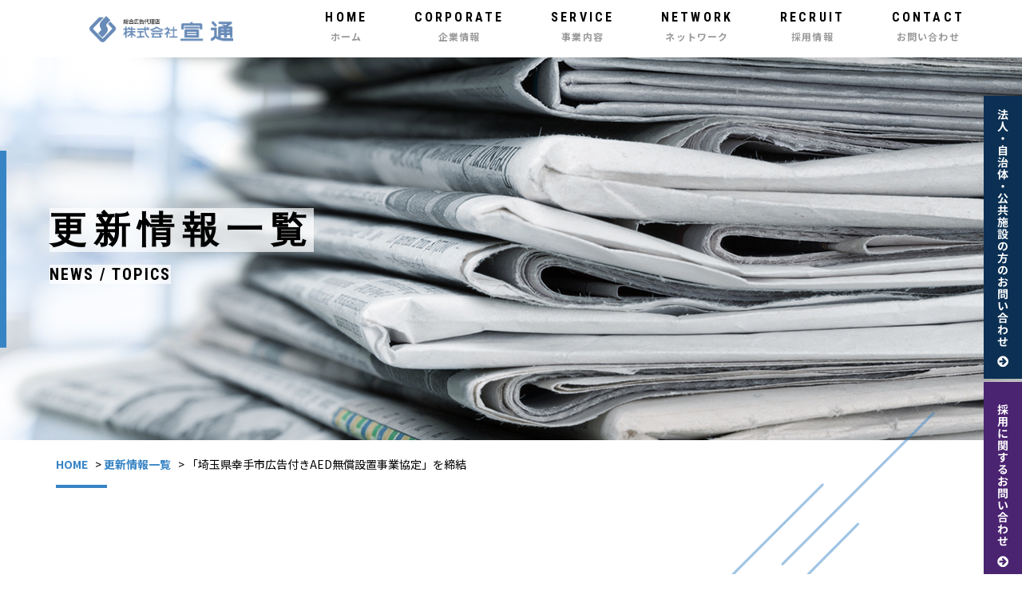

--- FILE ---
content_type: text/html; charset=UTF-8
request_url: https://www.sentsu.com/archives/3340/
body_size: 31784
content:
<!doctype html>
<html lang="ja">
<head>
<!-- Google Tag Manager -->
<script>(function(w,d,s,l,i){w[l]=w[l]||[];w[l].push({'gtm.start':
                                                     new Date().getTime(),event:'gtm.js'});var f=d.getElementsByTagName(s)[0],
         j=d.createElement(s),dl=l!='dataLayer'?'&l='+l:'';j.async=true;j.src=
         'https://www.googletagmanager.com/gtm.js?id='+i+dl;f.parentNode.insertBefore(j,f);
         })(window,document,'script','dataLayer','GTM-N6L9LMP');</script>
<!-- End Google Tag Manager -->
<meta charset="UTF-8">
<meta name="format-detection" content="telephone=no">
<meta http-equiv="X-UA-Compatible" content="IE=edge" />
<meta name="viewport" content="width=device-width, initial-scale=1">
<link href="https://www.sentsu.com/wp-content/themes/sentsu-html/dist/assets/images/favicon.ico" rel="icon"/>
<link href="https://www.sentsu.com/wp-content/themes/sentsu-html/dist/assets/images/favicon.ico" rel="shortcut icon"/>
<link href="https://www.sentsu.com/wp-content/themes/sentsu-html/dist/assets/images/web-clipicon.png" rel="apple-touch-icon"/>
<meta name='robots' content='index, follow, max-image-preview:large, max-snippet:-1, max-video-preview:-1' />

	<!-- This site is optimized with the Yoast SEO plugin v22.7 - https://yoast.com/wordpress/plugins/seo/ -->
	<title>「埼玉県幸手市広告付きAED無償設置事業協定」を締結 | 株式会社 宣通</title>
	<meta name="description" content="株式会社宣通は、販売促進・PR 戦略の企画・立案・制作と実施エリアマーケティングを中心とした広告会社です。新聞広告・自治体広告・イベント・雑誌広告・テレビCM・ラジオCM・交通広告・屋外看板・印刷等の企画・立案・制作及び広告の取扱いならお任せください。" />
	<link rel="canonical" href="https://www.sentsu.com/archives/3340/" />
	<meta property="og:locale" content="ja_JP" />
	<meta property="og:type" content="article" />
	<meta property="og:title" content="「埼玉県幸手市広告付きAED無償設置事業協定」を締結 | 株式会社 宣通" />
	<meta property="og:description" content="株式会社宣通は、販売促進・PR 戦略の企画・立案・制作と実施エリアマーケティングを中心とした広告会社です。新聞広告・自治体広告・イベント・雑誌広告・テレビCM・ラジオCM・交通広告・屋外看板・印刷等の企画・立案・制作及び広告の取扱いならお任せください。" />
	<meta property="og:url" content="https://www.sentsu.com/archives/3340/" />
	<meta property="og:site_name" content="株式会社 宣通" />
	<meta property="article:published_time" content="2024-01-15T05:23:31+00:00" />
	<meta property="article:modified_time" content="2024-05-29T07:14:35+00:00" />
	<meta property="og:image" content="https://www.sentsu.com/wp-content/uploads/2024/05/IMG-3917-scaled.jpg" />
	<meta property="og:image:width" content="2560" />
	<meta property="og:image:height" content="1920" />
	<meta property="og:image:type" content="image/jpeg" />
	<meta name="author" content="株式会社宣通" />
	<meta name="twitter:card" content="summary_large_image" />
	<meta name="twitter:label1" content="執筆者" />
	<meta name="twitter:data1" content="株式会社宣通" />
	<script type="application/ld+json" class="yoast-schema-graph">{"@context":"https://schema.org","@graph":[{"@type":"WebPage","@id":"https://www.sentsu.com/archives/3340/","url":"https://www.sentsu.com/archives/3340/","name":"「埼玉県幸手市広告付きAED無償設置事業協定」を締結 | 株式会社 宣通","isPartOf":{"@id":"https://www.sentsu.com/#website"},"primaryImageOfPage":{"@id":"https://www.sentsu.com/archives/3340/#primaryimage"},"image":{"@id":"https://www.sentsu.com/archives/3340/#primaryimage"},"thumbnailUrl":"https://www.sentsu.com/wp-content/uploads/2024/05/IMG-3917-scaled.jpg","datePublished":"2024-01-15T05:23:31+00:00","dateModified":"2024-05-29T07:14:35+00:00","author":{"@id":"https://www.sentsu.com/#/schema/person/aa174aef0f797a3fe3c1b7062048dfce"},"description":"株式会社宣通は、販売促進・PR 戦略の企画・立案・制作と実施エリアマーケティングを中心とした広告会社です。新聞広告・自治体広告・イベント・雑誌広告・テレビCM・ラジオCM・交通広告・屋外看板・印刷等の企画・立案・制作及び広告の取扱いならお任せください。","breadcrumb":{"@id":"https://www.sentsu.com/archives/3340/#breadcrumb"},"inLanguage":"ja","potentialAction":[{"@type":"ReadAction","target":["https://www.sentsu.com/archives/3340/"]}]},{"@type":"ImageObject","inLanguage":"ja","@id":"https://www.sentsu.com/archives/3340/#primaryimage","url":"https://www.sentsu.com/wp-content/uploads/2024/05/IMG-3917-scaled.jpg","contentUrl":"https://www.sentsu.com/wp-content/uploads/2024/05/IMG-3917-scaled.jpg","width":2560,"height":1920},{"@type":"BreadcrumbList","@id":"https://www.sentsu.com/archives/3340/#breadcrumb","itemListElement":[{"@type":"ListItem","position":1,"name":"HOME","item":"https://www.sentsu.com/"},{"@type":"ListItem","position":2,"name":"更新情報一覧","item":"https://www.sentsu.com/news/"},{"@type":"ListItem","position":3,"name":"「埼玉県幸手市広告付きAED無償設置事業協定」を締結"}]},{"@type":"WebSite","@id":"https://www.sentsu.com/#website","url":"https://www.sentsu.com/","name":"株式会社 宣通","description":"","potentialAction":[{"@type":"SearchAction","target":{"@type":"EntryPoint","urlTemplate":"https://www.sentsu.com/?s={search_term_string}"},"query-input":"required name=search_term_string"}],"inLanguage":"ja"},{"@type":"Person","@id":"https://www.sentsu.com/#/schema/person/aa174aef0f797a3fe3c1b7062048dfce","name":"株式会社宣通","image":{"@type":"ImageObject","inLanguage":"ja","@id":"https://www.sentsu.com/#/schema/person/image/","url":"https://secure.gravatar.com/avatar/91fe2cf6fa65e051bacec9829a2d1502?s=96&d=mm&r=g","contentUrl":"https://secure.gravatar.com/avatar/91fe2cf6fa65e051bacec9829a2d1502?s=96&d=mm&r=g","caption":"株式会社宣通"}}]}</script>
	<!-- / Yoast SEO plugin. -->


<link rel='dns-prefetch' href='//www.googletagmanager.com' />
		<!-- This site uses the Google Analytics by ExactMetrics plugin v8.10.2 - Using Analytics tracking - https://www.exactmetrics.com/ -->
		<!-- Note: ExactMetrics is not currently configured on this site. The site owner needs to authenticate with Google Analytics in the ExactMetrics settings panel. -->
					<!-- No tracking code set -->
				<!-- / Google Analytics by ExactMetrics -->
		<script type="text/javascript">
/* <![CDATA[ */
window._wpemojiSettings = {"baseUrl":"https:\/\/s.w.org\/images\/core\/emoji\/14.0.0\/72x72\/","ext":".png","svgUrl":"https:\/\/s.w.org\/images\/core\/emoji\/14.0.0\/svg\/","svgExt":".svg","source":{"concatemoji":"https:\/\/www.sentsu.com\/wp-includes\/js\/wp-emoji-release.min.js?ver=6.4.7"}};
/*! This file is auto-generated */
!function(i,n){var o,s,e;function c(e){try{var t={supportTests:e,timestamp:(new Date).valueOf()};sessionStorage.setItem(o,JSON.stringify(t))}catch(e){}}function p(e,t,n){e.clearRect(0,0,e.canvas.width,e.canvas.height),e.fillText(t,0,0);var t=new Uint32Array(e.getImageData(0,0,e.canvas.width,e.canvas.height).data),r=(e.clearRect(0,0,e.canvas.width,e.canvas.height),e.fillText(n,0,0),new Uint32Array(e.getImageData(0,0,e.canvas.width,e.canvas.height).data));return t.every(function(e,t){return e===r[t]})}function u(e,t,n){switch(t){case"flag":return n(e,"\ud83c\udff3\ufe0f\u200d\u26a7\ufe0f","\ud83c\udff3\ufe0f\u200b\u26a7\ufe0f")?!1:!n(e,"\ud83c\uddfa\ud83c\uddf3","\ud83c\uddfa\u200b\ud83c\uddf3")&&!n(e,"\ud83c\udff4\udb40\udc67\udb40\udc62\udb40\udc65\udb40\udc6e\udb40\udc67\udb40\udc7f","\ud83c\udff4\u200b\udb40\udc67\u200b\udb40\udc62\u200b\udb40\udc65\u200b\udb40\udc6e\u200b\udb40\udc67\u200b\udb40\udc7f");case"emoji":return!n(e,"\ud83e\udef1\ud83c\udffb\u200d\ud83e\udef2\ud83c\udfff","\ud83e\udef1\ud83c\udffb\u200b\ud83e\udef2\ud83c\udfff")}return!1}function f(e,t,n){var r="undefined"!=typeof WorkerGlobalScope&&self instanceof WorkerGlobalScope?new OffscreenCanvas(300,150):i.createElement("canvas"),a=r.getContext("2d",{willReadFrequently:!0}),o=(a.textBaseline="top",a.font="600 32px Arial",{});return e.forEach(function(e){o[e]=t(a,e,n)}),o}function t(e){var t=i.createElement("script");t.src=e,t.defer=!0,i.head.appendChild(t)}"undefined"!=typeof Promise&&(o="wpEmojiSettingsSupports",s=["flag","emoji"],n.supports={everything:!0,everythingExceptFlag:!0},e=new Promise(function(e){i.addEventListener("DOMContentLoaded",e,{once:!0})}),new Promise(function(t){var n=function(){try{var e=JSON.parse(sessionStorage.getItem(o));if("object"==typeof e&&"number"==typeof e.timestamp&&(new Date).valueOf()<e.timestamp+604800&&"object"==typeof e.supportTests)return e.supportTests}catch(e){}return null}();if(!n){if("undefined"!=typeof Worker&&"undefined"!=typeof OffscreenCanvas&&"undefined"!=typeof URL&&URL.createObjectURL&&"undefined"!=typeof Blob)try{var e="postMessage("+f.toString()+"("+[JSON.stringify(s),u.toString(),p.toString()].join(",")+"));",r=new Blob([e],{type:"text/javascript"}),a=new Worker(URL.createObjectURL(r),{name:"wpTestEmojiSupports"});return void(a.onmessage=function(e){c(n=e.data),a.terminate(),t(n)})}catch(e){}c(n=f(s,u,p))}t(n)}).then(function(e){for(var t in e)n.supports[t]=e[t],n.supports.everything=n.supports.everything&&n.supports[t],"flag"!==t&&(n.supports.everythingExceptFlag=n.supports.everythingExceptFlag&&n.supports[t]);n.supports.everythingExceptFlag=n.supports.everythingExceptFlag&&!n.supports.flag,n.DOMReady=!1,n.readyCallback=function(){n.DOMReady=!0}}).then(function(){return e}).then(function(){var e;n.supports.everything||(n.readyCallback(),(e=n.source||{}).concatemoji?t(e.concatemoji):e.wpemoji&&e.twemoji&&(t(e.twemoji),t(e.wpemoji)))}))}((window,document),window._wpemojiSettings);
/* ]]> */
</script>
<style id='wp-emoji-styles-inline-css' type='text/css'>

	img.wp-smiley, img.emoji {
		display: inline !important;
		border: none !important;
		box-shadow: none !important;
		height: 1em !important;
		width: 1em !important;
		margin: 0 0.07em !important;
		vertical-align: -0.1em !important;
		background: none !important;
		padding: 0 !important;
	}
</style>
<link rel="stylesheet" href="https://www.sentsu.com/wp-includes/css/dist/block-library/style.min.css?ver=6.4.7">
<style id='classic-theme-styles-inline-css' type='text/css'>
/*! This file is auto-generated */
.wp-block-button__link{color:#fff;background-color:#32373c;border-radius:9999px;box-shadow:none;text-decoration:none;padding:calc(.667em + 2px) calc(1.333em + 2px);font-size:1.125em}.wp-block-file__button{background:#32373c;color:#fff;text-decoration:none}
</style>
<style id='global-styles-inline-css' type='text/css'>
body{--wp--preset--color--black: #000000;--wp--preset--color--cyan-bluish-gray: #abb8c3;--wp--preset--color--white: #ffffff;--wp--preset--color--pale-pink: #f78da7;--wp--preset--color--vivid-red: #cf2e2e;--wp--preset--color--luminous-vivid-orange: #ff6900;--wp--preset--color--luminous-vivid-amber: #fcb900;--wp--preset--color--light-green-cyan: #7bdcb5;--wp--preset--color--vivid-green-cyan: #00d084;--wp--preset--color--pale-cyan-blue: #8ed1fc;--wp--preset--color--vivid-cyan-blue: #0693e3;--wp--preset--color--vivid-purple: #9b51e0;--wp--preset--gradient--vivid-cyan-blue-to-vivid-purple: linear-gradient(135deg,rgba(6,147,227,1) 0%,rgb(155,81,224) 100%);--wp--preset--gradient--light-green-cyan-to-vivid-green-cyan: linear-gradient(135deg,rgb(122,220,180) 0%,rgb(0,208,130) 100%);--wp--preset--gradient--luminous-vivid-amber-to-luminous-vivid-orange: linear-gradient(135deg,rgba(252,185,0,1) 0%,rgba(255,105,0,1) 100%);--wp--preset--gradient--luminous-vivid-orange-to-vivid-red: linear-gradient(135deg,rgba(255,105,0,1) 0%,rgb(207,46,46) 100%);--wp--preset--gradient--very-light-gray-to-cyan-bluish-gray: linear-gradient(135deg,rgb(238,238,238) 0%,rgb(169,184,195) 100%);--wp--preset--gradient--cool-to-warm-spectrum: linear-gradient(135deg,rgb(74,234,220) 0%,rgb(151,120,209) 20%,rgb(207,42,186) 40%,rgb(238,44,130) 60%,rgb(251,105,98) 80%,rgb(254,248,76) 100%);--wp--preset--gradient--blush-light-purple: linear-gradient(135deg,rgb(255,206,236) 0%,rgb(152,150,240) 100%);--wp--preset--gradient--blush-bordeaux: linear-gradient(135deg,rgb(254,205,165) 0%,rgb(254,45,45) 50%,rgb(107,0,62) 100%);--wp--preset--gradient--luminous-dusk: linear-gradient(135deg,rgb(255,203,112) 0%,rgb(199,81,192) 50%,rgb(65,88,208) 100%);--wp--preset--gradient--pale-ocean: linear-gradient(135deg,rgb(255,245,203) 0%,rgb(182,227,212) 50%,rgb(51,167,181) 100%);--wp--preset--gradient--electric-grass: linear-gradient(135deg,rgb(202,248,128) 0%,rgb(113,206,126) 100%);--wp--preset--gradient--midnight: linear-gradient(135deg,rgb(2,3,129) 0%,rgb(40,116,252) 100%);--wp--preset--font-size--small: 13px;--wp--preset--font-size--medium: 20px;--wp--preset--font-size--large: 36px;--wp--preset--font-size--x-large: 42px;--wp--preset--spacing--20: 0.44rem;--wp--preset--spacing--30: 0.67rem;--wp--preset--spacing--40: 1rem;--wp--preset--spacing--50: 1.5rem;--wp--preset--spacing--60: 2.25rem;--wp--preset--spacing--70: 3.38rem;--wp--preset--spacing--80: 5.06rem;--wp--preset--shadow--natural: 6px 6px 9px rgba(0, 0, 0, 0.2);--wp--preset--shadow--deep: 12px 12px 50px rgba(0, 0, 0, 0.4);--wp--preset--shadow--sharp: 6px 6px 0px rgba(0, 0, 0, 0.2);--wp--preset--shadow--outlined: 6px 6px 0px -3px rgba(255, 255, 255, 1), 6px 6px rgba(0, 0, 0, 1);--wp--preset--shadow--crisp: 6px 6px 0px rgba(0, 0, 0, 1);}:where(.is-layout-flex){gap: 0.5em;}:where(.is-layout-grid){gap: 0.5em;}body .is-layout-flow > .alignleft{float: left;margin-inline-start: 0;margin-inline-end: 2em;}body .is-layout-flow > .alignright{float: right;margin-inline-start: 2em;margin-inline-end: 0;}body .is-layout-flow > .aligncenter{margin-left: auto !important;margin-right: auto !important;}body .is-layout-constrained > .alignleft{float: left;margin-inline-start: 0;margin-inline-end: 2em;}body .is-layout-constrained > .alignright{float: right;margin-inline-start: 2em;margin-inline-end: 0;}body .is-layout-constrained > .aligncenter{margin-left: auto !important;margin-right: auto !important;}body .is-layout-constrained > :where(:not(.alignleft):not(.alignright):not(.alignfull)){max-width: var(--wp--style--global--content-size);margin-left: auto !important;margin-right: auto !important;}body .is-layout-constrained > .alignwide{max-width: var(--wp--style--global--wide-size);}body .is-layout-flex{display: flex;}body .is-layout-flex{flex-wrap: wrap;align-items: center;}body .is-layout-flex > *{margin: 0;}body .is-layout-grid{display: grid;}body .is-layout-grid > *{margin: 0;}:where(.wp-block-columns.is-layout-flex){gap: 2em;}:where(.wp-block-columns.is-layout-grid){gap: 2em;}:where(.wp-block-post-template.is-layout-flex){gap: 1.25em;}:where(.wp-block-post-template.is-layout-grid){gap: 1.25em;}.has-black-color{color: var(--wp--preset--color--black) !important;}.has-cyan-bluish-gray-color{color: var(--wp--preset--color--cyan-bluish-gray) !important;}.has-white-color{color: var(--wp--preset--color--white) !important;}.has-pale-pink-color{color: var(--wp--preset--color--pale-pink) !important;}.has-vivid-red-color{color: var(--wp--preset--color--vivid-red) !important;}.has-luminous-vivid-orange-color{color: var(--wp--preset--color--luminous-vivid-orange) !important;}.has-luminous-vivid-amber-color{color: var(--wp--preset--color--luminous-vivid-amber) !important;}.has-light-green-cyan-color{color: var(--wp--preset--color--light-green-cyan) !important;}.has-vivid-green-cyan-color{color: var(--wp--preset--color--vivid-green-cyan) !important;}.has-pale-cyan-blue-color{color: var(--wp--preset--color--pale-cyan-blue) !important;}.has-vivid-cyan-blue-color{color: var(--wp--preset--color--vivid-cyan-blue) !important;}.has-vivid-purple-color{color: var(--wp--preset--color--vivid-purple) !important;}.has-black-background-color{background-color: var(--wp--preset--color--black) !important;}.has-cyan-bluish-gray-background-color{background-color: var(--wp--preset--color--cyan-bluish-gray) !important;}.has-white-background-color{background-color: var(--wp--preset--color--white) !important;}.has-pale-pink-background-color{background-color: var(--wp--preset--color--pale-pink) !important;}.has-vivid-red-background-color{background-color: var(--wp--preset--color--vivid-red) !important;}.has-luminous-vivid-orange-background-color{background-color: var(--wp--preset--color--luminous-vivid-orange) !important;}.has-luminous-vivid-amber-background-color{background-color: var(--wp--preset--color--luminous-vivid-amber) !important;}.has-light-green-cyan-background-color{background-color: var(--wp--preset--color--light-green-cyan) !important;}.has-vivid-green-cyan-background-color{background-color: var(--wp--preset--color--vivid-green-cyan) !important;}.has-pale-cyan-blue-background-color{background-color: var(--wp--preset--color--pale-cyan-blue) !important;}.has-vivid-cyan-blue-background-color{background-color: var(--wp--preset--color--vivid-cyan-blue) !important;}.has-vivid-purple-background-color{background-color: var(--wp--preset--color--vivid-purple) !important;}.has-black-border-color{border-color: var(--wp--preset--color--black) !important;}.has-cyan-bluish-gray-border-color{border-color: var(--wp--preset--color--cyan-bluish-gray) !important;}.has-white-border-color{border-color: var(--wp--preset--color--white) !important;}.has-pale-pink-border-color{border-color: var(--wp--preset--color--pale-pink) !important;}.has-vivid-red-border-color{border-color: var(--wp--preset--color--vivid-red) !important;}.has-luminous-vivid-orange-border-color{border-color: var(--wp--preset--color--luminous-vivid-orange) !important;}.has-luminous-vivid-amber-border-color{border-color: var(--wp--preset--color--luminous-vivid-amber) !important;}.has-light-green-cyan-border-color{border-color: var(--wp--preset--color--light-green-cyan) !important;}.has-vivid-green-cyan-border-color{border-color: var(--wp--preset--color--vivid-green-cyan) !important;}.has-pale-cyan-blue-border-color{border-color: var(--wp--preset--color--pale-cyan-blue) !important;}.has-vivid-cyan-blue-border-color{border-color: var(--wp--preset--color--vivid-cyan-blue) !important;}.has-vivid-purple-border-color{border-color: var(--wp--preset--color--vivid-purple) !important;}.has-vivid-cyan-blue-to-vivid-purple-gradient-background{background: var(--wp--preset--gradient--vivid-cyan-blue-to-vivid-purple) !important;}.has-light-green-cyan-to-vivid-green-cyan-gradient-background{background: var(--wp--preset--gradient--light-green-cyan-to-vivid-green-cyan) !important;}.has-luminous-vivid-amber-to-luminous-vivid-orange-gradient-background{background: var(--wp--preset--gradient--luminous-vivid-amber-to-luminous-vivid-orange) !important;}.has-luminous-vivid-orange-to-vivid-red-gradient-background{background: var(--wp--preset--gradient--luminous-vivid-orange-to-vivid-red) !important;}.has-very-light-gray-to-cyan-bluish-gray-gradient-background{background: var(--wp--preset--gradient--very-light-gray-to-cyan-bluish-gray) !important;}.has-cool-to-warm-spectrum-gradient-background{background: var(--wp--preset--gradient--cool-to-warm-spectrum) !important;}.has-blush-light-purple-gradient-background{background: var(--wp--preset--gradient--blush-light-purple) !important;}.has-blush-bordeaux-gradient-background{background: var(--wp--preset--gradient--blush-bordeaux) !important;}.has-luminous-dusk-gradient-background{background: var(--wp--preset--gradient--luminous-dusk) !important;}.has-pale-ocean-gradient-background{background: var(--wp--preset--gradient--pale-ocean) !important;}.has-electric-grass-gradient-background{background: var(--wp--preset--gradient--electric-grass) !important;}.has-midnight-gradient-background{background: var(--wp--preset--gradient--midnight) !important;}.has-small-font-size{font-size: var(--wp--preset--font-size--small) !important;}.has-medium-font-size{font-size: var(--wp--preset--font-size--medium) !important;}.has-large-font-size{font-size: var(--wp--preset--font-size--large) !important;}.has-x-large-font-size{font-size: var(--wp--preset--font-size--x-large) !important;}
.wp-block-navigation a:where(:not(.wp-element-button)){color: inherit;}
:where(.wp-block-post-template.is-layout-flex){gap: 1.25em;}:where(.wp-block-post-template.is-layout-grid){gap: 1.25em;}
:where(.wp-block-columns.is-layout-flex){gap: 2em;}:where(.wp-block-columns.is-layout-grid){gap: 2em;}
.wp-block-pullquote{font-size: 1.5em;line-height: 1.6;}
</style>
<link rel="stylesheet" href="https://www.sentsu.com/wp-content/themes/sentsu-html/dist/assets/css/style.css?ver=1.0.1">
<link rel="stylesheet" href="https://www.sentsu.com/wp-content/themes/sentsu-html/dist/assets/css/app.css?ver=1.0.1">
<link rel="stylesheet" href="https://www.sentsu.com/wp-content/themes/sentsu-wp/overwrite.css?ver=1.0.1">

<!-- Google tag (gtag.js) snippet added by Site Kit -->

<!-- Google アナリティクス スニペット (Site Kit が追加) -->
<script type="text/javascript" src="https://www.googletagmanager.com/gtag/js?id=GT-KDTJ6KB" id="google_gtagjs-js" async></script>
<script type="text/javascript" id="google_gtagjs-js-after">
/* <![CDATA[ */
window.dataLayer = window.dataLayer || [];function gtag(){dataLayer.push(arguments);}
gtag("set","linker",{"domains":["www.sentsu.com"]});
gtag("js", new Date());
gtag("set", "developer_id.dZTNiMT", true);
gtag("config", "GT-KDTJ6KB");
/* ]]> */
</script>

<!-- End Google tag (gtag.js) snippet added by Site Kit -->
<script type="text/javascript" src="https://www.sentsu.com/wp-includes/js/jquery/jquery.min.js?ver=3.7.1" id="jquery-core-js"></script>
<script type="text/javascript" src="https://www.sentsu.com/wp-includes/js/jquery/jquery-migrate.min.js?ver=3.4.1" id="jquery-migrate-js"></script>
<link rel="https://api.w.org/" href="https://www.sentsu.com/wp-json/" /><link rel="alternate" type="application/json" href="https://www.sentsu.com/wp-json/wp/v2/posts/3340" /><link rel="alternate" type="application/json+oembed" href="https://www.sentsu.com/wp-json/oembed/1.0/embed?url=https%3A%2F%2Fwww.sentsu.com%2Farchives%2F3340%2F" />
<link rel="alternate" type="text/xml+oembed" href="https://www.sentsu.com/wp-json/oembed/1.0/embed?url=https%3A%2F%2Fwww.sentsu.com%2Farchives%2F3340%2F&#038;format=xml" />
<meta name="generator" content="Site Kit by Google 1.124.0" /></head>

<body class="post-template-default single single-post postid-3340 single-format-standard %e3%80%8c%e5%b9%b8%e6%89%8b%e5%b8%82%e5%ba%83%e5%91%8a%e4%bb%98%e3%81%8daed%e7%84%a1%e5%84%9f%e8%a8%ad%e7%bd%ae%e4%ba%8b%e6%a5%ad%e5%8d%94%e5%ae%9a%e3%80%8d%e3%82%92%e7%b7%a0%e7%b5%90">
<!-- Google Tag Manager (noscript) -->
<noscript><iframe src="https://www.googletagmanager.com/ns.html?id=GTM-N6L9LMP"
height="0" width="0" style="display:none;visibility:hidden"></iframe></noscript>
<!-- End Google Tag Manager (noscript) -->
<div class="c-slidebar-menu js-slidebar-menu">
    <ul>
        <li><a href="https://www.sentsu.com">HOME<small>ホーム</small></a>
        </li>
        <li><a href="https://www.sentsu.com/news/">NEWS<small>更新情報一覧</small></a>
        </li>
        <li><a href="https://www.sentsu.com/corporate/">CORPORATE<small>企業情報</small></a>
        </li>
        <li><a href="https://www.sentsu.com/service/">SERVICE<small>事業内容</small></a>
        </li>
        <li><a href="https://www.sentsu.com/network/">NETWORK<small>ネットワーク</small></a>
        </li>
        <li><a href="https://www.sentsu.com/recruit/">RECRUIT<small>採用情報</small></a>
        </li>
        <li><a href="https://www.sentsu.com/contact/">CONTACT<small>お問い合わせ</small></a>
        </li>
    </ul>
</div>
<header class="l-header">
    <div class="l-header__inner"><a class="l-header__logo" href="https://www.sentsu.com"><img src="https://www.sentsu.com/wp-content/themes/sentsu-html/dist/assets/images/logo.png" alt="株式会社宣通"/></a>
        <ul class="l-header__nav">
            <li><a href="https://www.sentsu.com"><span>HOME</span><small>ホーム</small></a>
            </li>
            <li><a href="https://www.sentsu.com/corporate/"><span>CORPORATE</span><small>企業情報</small></a>
            </li>
            <li><a href="https://www.sentsu.com/service/"><span>SERVICE</span><small>事業内容</small></a>
            </li>
            <li><a href="https://www.sentsu.com/network/"><span>NETWORK</span><small>ネットワーク</small></a>
            </li>
            <li><a href="https://www.sentsu.com/recruit/"><span>RECRUIT</span><small>採用情報</small></a>
            </li>
            <li><a href="https://www.sentsu.com/contact/"><span>CONTACT</span><small>お問い合わせ</small></a>
            </li>
        </ul><a class="c-slidebar-button js-slidebar-button" href="#"><span class="c-slidebar-button__line"><span></span><span></span></span></a>
    </div>
</header>
<div class="c-slidebar-container js-slidebar-container is-top-to-bottom">
<!-- ページヘッダー-->
    <div class="c-page-header" style="background-image: url(https://www.sentsu.com/wp-content/themes/sentsu-html/dist/assets/images/pghead-news.jpg)">
        <div class="c-page-header__inner">
            <h1 class="c-page-header__title heading is-xxlg"><span>更新情報一覧</span><small class="c-page-header__subtitle">NEWS / TOPICS</small></h1>
        </div>
        <div class="c-page-header__line js-lines"><img src="https://www.sentsu.com/wp-content/themes/sentsu-html/dist/assets/images/img-lines.png" alt=""/>
        </div>
    </div>
<div class="c-breadcrumb" id="pagelink"><div class="l-container"><span><span><a href="https://www.sentsu.com/">HOME</a></span> &gt; <span><a href="https://www.sentsu.com/news/">更新情報一覧</a></span> &gt; <span class="breadcrumb_last" aria-current="page">「埼玉県幸手市広告付きAED無償設置事業協定」を締結</span></span></div></div><section class="l-main">
	    <div class="l-section is-lg">
        <div class="l-container">
            <div class="row">
                <div class="large-8 is-push-lg-2 small-12">
                    <article id="post-3340" class="entry post-3340 post type-post status-publish format-standard has-post-thumbnail hentry category-info">
                        <div class="c-single-head">
                            <h2 class="c-single-head__title">「埼玉県幸手市広告付きAED無償設置事業協定」を締結</h2>
                            <div class="c-single-head__sup">
                                <div class="c-single-head__category">お知らせ</div>
                                <div class="c-single-head__date">2024.01.15</div>
                            </div>
                        </div>
                        <div class="l-post-content">
	                        <p>「<span>埼玉県</span>幸手市広告付きAED無償設置事業協定」を締結し、<span>協定書調印式を行いました。</span></p>
<p><img fetchpriority="high" decoding="async" src="https://www.sentsu.com/wp-content/uploads/2024/05/IMG-3917-300x225.jpg" alt="" width="300" height="225" class="alignnone size-medium wp-image-3335" srcset="https://www.sentsu.com/wp-content/uploads/2024/05/IMG-3917-300x225.jpg 300w, https://www.sentsu.com/wp-content/uploads/2024/05/IMG-3917-1024x768.jpg 1024w, https://www.sentsu.com/wp-content/uploads/2024/05/IMG-3917-768x576.jpg 768w, https://www.sentsu.com/wp-content/uploads/2024/05/IMG-3917-1536x1152.jpg 1536w, https://www.sentsu.com/wp-content/uploads/2024/05/IMG-3917-2048x1536.jpg 2048w" sizes="(max-width: 300px) 100vw, 300px" /></p>                        </div>
                    </article>
	                <nav class="c-post-navs"><ul><li class="c-post-navs__prev"><a class="c-button is-post-back" href="https://www.sentsu.com/archives/2486/"><span>BACK</span></a></li><li class="c-post-navs__back-index"><a class="c-button is-post-center" href="/news/"><span>BACK TO INDEX</span></a></li><li class="c-post-navs__next"><a class="c-button is-post-next" href="https://www.sentsu.com/archives/3315/"><span>NEXT</span></a></li></ul></nav>                </div>
            </div>
        </div>
    </div>
</section>
<div class="c-offer">
	<div class="l-container">
		<div class="c-offer__inner">
			<h2 class="c-offer__title heading is-xlg is-white">CONTACT<small>お問い合わせ</small>
			</h2>
			<div class="c-offer__box">
				<a class="c-offer__button c-button is-arrow-right" href="https://www.sentsu.com/contact/c-contact/">法人・自治体・公共施設の方の<br class="u-hidden-lg">お問い合わせ</a><a class="c-offer__button c-button is-arrow-right" href="https://www.sentsu.com/contact/r-contact/">採用に関するお問い合わせ</a>
			</div>
		</div>
	</div>
</div>
<div class="c-footer-menu">
    <div class="l-container">
        <div class="c-footer-menu__inner">
            <div class="c-footer-menu__logo"><a class="l-footer__logo" href="https://www.sentsu.com/"><img src="https://www.sentsu.com/wp-content/themes/sentsu-html/dist/assets/images/logo.png" alt="株式会社宣通"/></a>
            </div>
            <div class="c-footer-menu__menu">
                <ul>
                    <li><a href="https://www.sentsu.com">ホーム</a>
                    </li>
                    <li><a href="https://www.sentsu.com/news/">更新情報一覧</a>
                    </li>
                    <li><a href="https://www.sentsu.com/corporate/">企業情報</a>
                    </li>
                    <li><a href="https://www.sentsu.com/service/">事業内容</a>
                    </li>
                    <li><a href="https://www.sentsu.com/network/">ネットワーク</a>
                    </li>
                    <li><a href="https://www.sentsu.com/recruit/">採用情報</a>
                    </li>
                    <li><a href="https://www.sentsu.com/contact/">お問い合わせ</a>
                    </li>
                </ul>
            </div><a class="c-footer-menu__page-top js-anchor" href="#" data-anchor-target="body"></a>
        </div>
    </div>
</div>
<footer class="l-footer">
    <div class="l-footer__inner"><small class="l-footer__copyright">Copyright (c) Sentsu All Rights Reserved.</small>
        <div class="l-footer__menu">
            <ul>
                <li><a href="https://www.sentsu.com/privacy-policy/"><i class="fa fa-chevron-circle-right"></i>プライバシーポリシー</a>
                </li>
            </ul>
        </div>
    </div>
</footer>
<div class="c-contact-buttons"><a href="https://www.sentsu.com/contact/c-contact/"><img src="https://www.sentsu.com/wp-content/themes/sentsu-html/dist/assets/images/button-c-contact.png" alt="企業・自治体の方のお問い合わせ"/></a><a href="https://www.sentsu.com/contact/r-contact/"><img src="https://www.sentsu.com/wp-content/themes/sentsu-html/dist/assets/images/button-r-contact.png" alt="採用に関するお問い合わせ"/></a>
</div>
</div>
<script type="text/javascript" src="https://www.sentsu.com/wp-content/themes/sentsu-html/dist/assets/js/app.js?ver=1.0.1" id="growp_app-js"></script>
<script type="text/javascript" src="https://www.sentsu.com/wp-content/themes/sentsu-wp/overwrite.js?ver=1.0.1" id="growp_overwrite-js"></script>
</body>
</html>


--- FILE ---
content_type: text/css
request_url: https://www.sentsu.com/wp-content/themes/sentsu-html/dist/assets/css/style.css?ver=1.0.1
body_size: 294501
content:
@import url("https://fonts.googleapis.com/css?family=Noto+Sans+JP:400,700");@import url("https://fonts.googleapis.com/css?family=Roboto+Condensed:400,700");@import url("https://fonts.googleapis.com/css?family=Noto+Serif+JP:700");@import url("https://fonts.googleapis.com/css?family=Overpass&display=swap");@import url("https://fonts.googleapis.com/css?family=Open+Sans&display=swap");.c-case__label,.c-offer-simple,.c-offer-simple__right,.p-post-item.is-horizon,.p-post-item.is-line,.p-profile-box,.l-global-nav-simple>div>ul,.l-header-simple__menu{zoom:1}.c-case__label:before,.c-offer-simple:before,.c-offer-simple__right:before,.p-post-item.is-horizon:before,.p-post-item.is-line:before,.p-profile-box:before,.l-global-nav-simple>div>ul:before,.l-header-simple__menu:before,.c-case__label:after,.c-offer-simple:after,.c-offer-simple__right:after,.p-post-item.is-horizon:after,.p-post-item.is-line:after,.p-profile-box:after,.l-global-nav-simple>div>ul:after,.l-header-simple__menu:after{content:" ";display:table}.c-case__label:after,.c-offer-simple:after,.c-offer-simple__right:after,.p-post-item.is-horizon:after,.p-post-item.is-line:after,.p-profile-box:after,.l-global-nav-simple>div>ul:after,.l-header-simple__menu:after{clear:both}/*! normalize.css v3.0.3 | MIT License | github.com/necolas/normalize.css */html{font-size:16px;font-family:"Noto Sans JP",sans-serif;-ms-text-size-adjust:100%;-webkit-text-size-adjust:100%}*{box-sizing:border-box}body{color:#000;margin:0;line-height:175%;letter-spacing:.05em;font-size:16px}body.is-slidebar-active{overflow:hidden}@media screen and (min-width: 0em) and (max-width: 59.3125em){body{font-size:14px}}article,aside,details,figcaption,figure,footer,header,hgroup,main,menu,nav,section,summary{display:block}audio,canvas,progress,video{display:inline-block;vertical-align:baseline}audio:not([controls]){display:none;height:0}[hidden],template{display:none}a{background-color:transparent}a:active,a:hover{outline:0}abbr[title]{border-bottom:1px dotted}b,strong{font-weight:bold}dfn{font-style:italic}h1{font-size:2em;font-weight:bold;margin:0.67em 0}h2{font-size:1.8rem;margin-top:2rem;margin-bottom:1rem}h3{font-size:1.6rem;margin-top:1.7rem;margin-bottom:1rem}h4{font-size:1.5rem;margin-top:1.7rem;margin-bottom:1rem}h5{font-size:1.4rem;margin-top:1.3rem;margin-bottom:0.5rem}h6{font-size:1.2rem;margin-top:1rem;margin-bottom:0.5rem}mark{background:#ff0;color:#000}small,.c-dropdown__list li a{font-size:80%}sub,sup{font-size:75%;line-height:0;position:relative;vertical-align:baseline}sup{top:-0.5em}sub{bottom:-0.25em}img{border:0;max-width:100%;height:auto;vertical-align:top}svg:not(:root){overflow:hidden}figure{margin:0}hr{box-sizing:content-box;height:0}pre{overflow:auto}code,kbd,pre,samp{font-family:monospace, monospace;font-size:1em}button,input,optgroup,select,textarea{color:inherit;font:inherit;margin:0}button{overflow:visible}button,select{text-transform:none}button,html input[type="button"],input[type="reset"],input[type="submit"]{-webkit-appearance:button;cursor:pointer}button[disabled],html input[disabled]{cursor:default}button::-moz-focus-inner,input::-moz-focus-inner{border:0;padding:0}input{line-height:normal}input[type="checkbox"],input[type="radio"]{box-sizing:border-box;padding:0}input[type="number"]::-webkit-inner-spin-button,input[type="number"]::-webkit-outer-spin-button{height:auto}input[type="search"]{-webkit-appearance:textfield;box-sizing:content-box}input[type="search"]::-webkit-search-cancel-button,input[type="search"]::-webkit-search-decoration{-webkit-appearance:none}fieldset{border:1px solid #c0c0c0;margin:0 2px;padding:0.35em 0.625em 0.75em}legend{border:0;padding:0}textarea{overflow:auto}optgroup{font-weight:bold}table{border-collapse:collapse;border-spacing:0}td,th{padding:0}dl,dd{margin:0}ul{margin:0;padding:0}li{list-style:none;margin:0}.heading,.c-bnr-content__title,.c-content-box__title,.c-faq__heading,.c-flow__heading,.c-message__title,.c-point__heading,.c-point__title,.c-service-block__title,.c-single-head__title,.c-special__title,.c-step__title,.l-post-content h2,#tinymce.post-type-post h2,#tinymce.post-type-page h2,#tinymce.mce-content-body.acf_content h2,.l-post-content h3,#tinymce.post-type-post h3,#tinymce.post-type-page h3,#tinymce.mce-content-body.acf_content h3,.l-post-content h4,#tinymce.post-type-post h4,#tinymce.post-type-page h4,#tinymce.mce-content-body.acf_content h4,.l-post-content h5,#tinymce.post-type-post h5,#tinymce.post-type-page h5,#tinymce.mce-content-body.acf_content h5,.l-post-content h6,#tinymce.post-type-post h6,#tinymce.post-type-page h6,#tinymce.mce-content-body.acf_content h6{margin-top:0;margin-bottom:0;font-weight:500;line-height:1.5;letter-spacing:.2em;font-family:'Noto Sans JP', sans-serif;font-family:'Roboto Condensed', sans-serif;font-weight:500}@media screen and (min-width: 0em) and (max-width: 59.3125em){.heading,.c-bnr-content__title,.c-content-box__title,.c-faq__heading,.c-flow__heading,.c-message__title,.c-point__heading,.c-point__title,.c-service-block__title,.c-single-head__title,.c-special__title,.c-step__title,.l-post-content h2,#tinymce.post-type-post h2,#tinymce.post-type-page h2,#tinymce.mce-content-body.acf_content h2,.l-post-content h3,#tinymce.post-type-post h3,#tinymce.post-type-page h3,#tinymce.mce-content-body.acf_content h3,.l-post-content h4,#tinymce.post-type-post h4,#tinymce.post-type-page h4,#tinymce.mce-content-body.acf_content h4,.l-post-content h5,#tinymce.post-type-post h5,#tinymce.post-type-page h5,#tinymce.mce-content-body.acf_content h5,.l-post-content h6,#tinymce.post-type-post h6,#tinymce.post-type-page h6,#tinymce.mce-content-body.acf_content h6{font-weight:600}}.heading small,.c-bnr-content__title small,.c-content-box__title small,.c-faq__heading small,.c-flow__heading small,.c-message__title small,.c-point__heading small,.c-point__title small,.c-service-block__title small,.c-single-head__title small,.c-special__title small,.c-step__title small,.l-post-content h2 small,#tinymce.post-type-post h2 small,#tinymce.post-type-page h2 small,#tinymce.mce-content-body.acf_content h2 small,.l-post-content h3 small,#tinymce.post-type-post h3 small,#tinymce.post-type-page h3 small,#tinymce.mce-content-body.acf_content h3 small,.l-post-content h4 small,#tinymce.post-type-post h4 small,#tinymce.post-type-page h4 small,#tinymce.mce-content-body.acf_content h4 small,.l-post-content h5 small,#tinymce.post-type-post h5 small,#tinymce.post-type-page h5 small,#tinymce.mce-content-body.acf_content h5 small,.l-post-content h6 small,#tinymce.post-type-post h6 small,#tinymce.post-type-page h6 small,#tinymce.mce-content-body.acf_content h6 small,.heading .c-dropdown__list li a,.c-dropdown__list li .heading a,.c-bnr-content__title .c-dropdown__list li a,.c-dropdown__list li .c-bnr-content__title a,.c-content-box__title .c-dropdown__list li a,.c-dropdown__list li .c-content-box__title a,.c-faq__heading .c-dropdown__list li a,.c-dropdown__list li .c-faq__heading a,.c-flow__heading .c-dropdown__list li a,.c-dropdown__list li .c-flow__heading a,.c-message__title .c-dropdown__list li a,.c-dropdown__list li .c-message__title a,.c-point__heading .c-dropdown__list li a,.c-dropdown__list li .c-point__heading a,.c-point__title .c-dropdown__list li a,.c-dropdown__list li .c-point__title a,.c-service-block__title .c-dropdown__list li a,.c-dropdown__list li .c-service-block__title a,.c-single-head__title .c-dropdown__list li a,.c-dropdown__list li .c-single-head__title a,.c-special__title .c-dropdown__list li a,.c-dropdown__list li .c-special__title a,.c-step__title .c-dropdown__list li a,.c-dropdown__list li .c-step__title a,.l-post-content h2 .c-dropdown__list li a,.c-dropdown__list li .l-post-content h2 a,#tinymce.post-type-post h2 .c-dropdown__list li a,.c-dropdown__list li #tinymce.post-type-post h2 a,#tinymce.post-type-page h2 .c-dropdown__list li a,.c-dropdown__list li #tinymce.post-type-page h2 a,#tinymce.mce-content-body.acf_content h2 .c-dropdown__list li a,.c-dropdown__list li #tinymce.mce-content-body.acf_content h2 a,.l-post-content h3 .c-dropdown__list li a,.c-dropdown__list li .l-post-content h3 a,#tinymce.post-type-post h3 .c-dropdown__list li a,.c-dropdown__list li #tinymce.post-type-post h3 a,#tinymce.post-type-page h3 .c-dropdown__list li a,.c-dropdown__list li #tinymce.post-type-page h3 a,#tinymce.mce-content-body.acf_content h3 .c-dropdown__list li a,.c-dropdown__list li #tinymce.mce-content-body.acf_content h3 a,.l-post-content h4 .c-dropdown__list li a,.c-dropdown__list li .l-post-content h4 a,#tinymce.post-type-post h4 .c-dropdown__list li a,.c-dropdown__list li #tinymce.post-type-post h4 a,#tinymce.post-type-page h4 .c-dropdown__list li a,.c-dropdown__list li #tinymce.post-type-page h4 a,#tinymce.mce-content-body.acf_content h4 .c-dropdown__list li a,.c-dropdown__list li #tinymce.mce-content-body.acf_content h4 a,.l-post-content h5 .c-dropdown__list li a,.c-dropdown__list li .l-post-content h5 a,#tinymce.post-type-post h5 .c-dropdown__list li a,.c-dropdown__list li #tinymce.post-type-post h5 a,#tinymce.post-type-page h5 .c-dropdown__list li a,.c-dropdown__list li #tinymce.post-type-page h5 a,#tinymce.mce-content-body.acf_content h5 .c-dropdown__list li a,.c-dropdown__list li #tinymce.mce-content-body.acf_content h5 a,.l-post-content h6 .c-dropdown__list li a,.c-dropdown__list li .l-post-content h6 a,#tinymce.post-type-post h6 .c-dropdown__list li a,.c-dropdown__list li #tinymce.post-type-post h6 a,#tinymce.post-type-page h6 .c-dropdown__list li a,.c-dropdown__list li #tinymce.post-type-page h6 a,#tinymce.mce-content-body.acf_content h6 .c-dropdown__list li a,.c-dropdown__list li #tinymce.mce-content-body.acf_content h6 a{font-size:0.65em}.heading.is-xxlg,.is-xxlg.c-bnr-content__title,.is-xxlg.c-content-box__title,.is-xxlg.c-faq__heading,.is-xxlg.c-flow__heading,.is-xxlg.c-message__title,.is-xxlg.c-point__heading,.is-xxlg.c-point__title,.is-xxlg.c-service-block__title,.is-xxlg.c-single-head__title,.is-xxlg.c-special__title,.is-xxlg.c-step__title,.l-post-content h2.is-xxlg,#tinymce.post-type-post h2.is-xxlg,#tinymce.post-type-page h2.is-xxlg,#tinymce.mce-content-body.acf_content h2.is-xxlg,.l-post-content h3.is-xxlg,#tinymce.post-type-post h3.is-xxlg,#tinymce.post-type-page h3.is-xxlg,#tinymce.mce-content-body.acf_content h3.is-xxlg,.l-post-content h4.is-xxlg,#tinymce.post-type-post h4.is-xxlg,#tinymce.post-type-page h4.is-xxlg,#tinymce.mce-content-body.acf_content h4.is-xxlg,.l-post-content h5.is-xxlg,#tinymce.post-type-post h5.is-xxlg,#tinymce.post-type-page h5.is-xxlg,#tinymce.mce-content-body.acf_content h5.is-xxlg,.l-post-content h6.is-xxlg,#tinymce.post-type-post h6.is-xxlg,#tinymce.post-type-page h6.is-xxlg,#tinymce.mce-content-body.acf_content h6.is-xxlg{margin-bottom:52px}@media screen and (min-width: 0em) and (max-width: 59.3125em){.heading.is-xxlg,.is-xxlg.c-bnr-content__title,.is-xxlg.c-content-box__title,.is-xxlg.c-faq__heading,.is-xxlg.c-flow__heading,.is-xxlg.c-message__title,.is-xxlg.c-point__heading,.is-xxlg.c-point__title,.is-xxlg.c-service-block__title,.is-xxlg.c-single-head__title,.is-xxlg.c-special__title,.is-xxlg.c-step__title,.l-post-content h2.is-xxlg,#tinymce.post-type-post h2.is-xxlg,#tinymce.post-type-page h2.is-xxlg,#tinymce.mce-content-body.acf_content h2.is-xxlg,.l-post-content h3.is-xxlg,#tinymce.post-type-post h3.is-xxlg,#tinymce.post-type-page h3.is-xxlg,#tinymce.mce-content-body.acf_content h3.is-xxlg,.l-post-content h4.is-xxlg,#tinymce.post-type-post h4.is-xxlg,#tinymce.post-type-page h4.is-xxlg,#tinymce.mce-content-body.acf_content h4.is-xxlg,.l-post-content h5.is-xxlg,#tinymce.post-type-post h5.is-xxlg,#tinymce.post-type-page h5.is-xxlg,#tinymce.mce-content-body.acf_content h5.is-xxlg,.l-post-content h6.is-xxlg,#tinymce.post-type-post h6.is-xxlg,#tinymce.post-type-page h6.is-xxlg,#tinymce.mce-content-body.acf_content h6.is-xxlg{margin-bottom:28px}}.heading.is-xxlg span,.is-xxlg.c-bnr-content__title span,.is-xxlg.c-content-box__title span,.is-xxlg.c-faq__heading span,.is-xxlg.c-flow__heading span,.is-xxlg.c-message__title span,.is-xxlg.c-point__heading span,.is-xxlg.c-point__title span,.is-xxlg.c-service-block__title span,.is-xxlg.c-single-head__title span,.is-xxlg.c-special__title span,.is-xxlg.c-step__title span,.l-post-content h2.is-xxlg span,#tinymce.post-type-post h2.is-xxlg span,#tinymce.post-type-page h2.is-xxlg span,#tinymce.mce-content-body.acf_content h2.is-xxlg span,.l-post-content h3.is-xxlg span,#tinymce.post-type-post h3.is-xxlg span,#tinymce.post-type-page h3.is-xxlg span,#tinymce.mce-content-body.acf_content h3.is-xxlg span,.l-post-content h4.is-xxlg span,#tinymce.post-type-post h4.is-xxlg span,#tinymce.post-type-page h4.is-xxlg span,#tinymce.mce-content-body.acf_content h4.is-xxlg span,.l-post-content h5.is-xxlg span,#tinymce.post-type-post h5.is-xxlg span,#tinymce.post-type-page h5.is-xxlg span,#tinymce.mce-content-body.acf_content h5.is-xxlg span,.l-post-content h6.is-xxlg span,#tinymce.post-type-post h6.is-xxlg span,#tinymce.post-type-page h6.is-xxlg span,#tinymce.mce-content-body.acf_content h6.is-xxlg span{font-size:46px;background:linear-gradient(transparent 0%, rgba(255,255,255,0.7) 0%);letter-spacing:.2em;line-height:121.73913%;display:block;font-family:'Roboto Condensed', sans-serif;font-weight:700}@media screen and (min-width: 0em) and (max-width: 59.3125em){.heading.is-xxlg span,.is-xxlg.c-bnr-content__title span,.is-xxlg.c-content-box__title span,.is-xxlg.c-faq__heading span,.is-xxlg.c-flow__heading span,.is-xxlg.c-message__title span,.is-xxlg.c-point__heading span,.is-xxlg.c-point__title span,.is-xxlg.c-service-block__title span,.is-xxlg.c-single-head__title span,.is-xxlg.c-special__title span,.is-xxlg.c-step__title span,.l-post-content h2.is-xxlg span,#tinymce.post-type-post h2.is-xxlg span,#tinymce.post-type-page h2.is-xxlg span,#tinymce.mce-content-body.acf_content h2.is-xxlg span,.l-post-content h3.is-xxlg span,#tinymce.post-type-post h3.is-xxlg span,#tinymce.post-type-page h3.is-xxlg span,#tinymce.mce-content-body.acf_content h3.is-xxlg span,.l-post-content h4.is-xxlg span,#tinymce.post-type-post h4.is-xxlg span,#tinymce.post-type-page h4.is-xxlg span,#tinymce.mce-content-body.acf_content h4.is-xxlg span,.l-post-content h5.is-xxlg span,#tinymce.post-type-post h5.is-xxlg span,#tinymce.post-type-page h5.is-xxlg span,#tinymce.mce-content-body.acf_content h5.is-xxlg span,.l-post-content h6.is-xxlg span,#tinymce.post-type-post h6.is-xxlg span,#tinymce.post-type-page h6.is-xxlg span,#tinymce.mce-content-body.acf_content h6.is-xxlg span{font-size:32px}}.heading.is-xxlg small,.is-xxlg.c-bnr-content__title small,.is-xxlg.c-content-box__title small,.is-xxlg.c-faq__heading small,.is-xxlg.c-flow__heading small,.is-xxlg.c-message__title small,.is-xxlg.c-point__heading small,.is-xxlg.c-point__title small,.is-xxlg.c-service-block__title small,.is-xxlg.c-single-head__title small,.is-xxlg.c-special__title small,.is-xxlg.c-step__title small,.l-post-content h2.is-xxlg small,#tinymce.post-type-post h2.is-xxlg small,#tinymce.post-type-page h2.is-xxlg small,#tinymce.mce-content-body.acf_content h2.is-xxlg small,.l-post-content h3.is-xxlg small,#tinymce.post-type-post h3.is-xxlg small,#tinymce.post-type-page h3.is-xxlg small,#tinymce.mce-content-body.acf_content h3.is-xxlg small,.l-post-content h4.is-xxlg small,#tinymce.post-type-post h4.is-xxlg small,#tinymce.post-type-page h4.is-xxlg small,#tinymce.mce-content-body.acf_content h4.is-xxlg small,.l-post-content h5.is-xxlg small,#tinymce.post-type-post h5.is-xxlg small,#tinymce.post-type-page h5.is-xxlg small,#tinymce.mce-content-body.acf_content h5.is-xxlg small,.l-post-content h6.is-xxlg small,#tinymce.post-type-post h6.is-xxlg small,#tinymce.post-type-page h6.is-xxlg small,#tinymce.mce-content-body.acf_content h6.is-xxlg small,.heading.is-xxlg .c-dropdown__list li a,.c-dropdown__list li .heading.is-xxlg a,.is-xxlg.c-bnr-content__title .c-dropdown__list li a,.c-dropdown__list li .is-xxlg.c-bnr-content__title a,.is-xxlg.c-content-box__title .c-dropdown__list li a,.c-dropdown__list li .is-xxlg.c-content-box__title a,.is-xxlg.c-faq__heading .c-dropdown__list li a,.c-dropdown__list li .is-xxlg.c-faq__heading a,.is-xxlg.c-flow__heading .c-dropdown__list li a,.c-dropdown__list li .is-xxlg.c-flow__heading a,.is-xxlg.c-message__title .c-dropdown__list li a,.c-dropdown__list li .is-xxlg.c-message__title a,.is-xxlg.c-point__heading .c-dropdown__list li a,.c-dropdown__list li .is-xxlg.c-point__heading a,.is-xxlg.c-point__title .c-dropdown__list li a,.c-dropdown__list li .is-xxlg.c-point__title a,.is-xxlg.c-service-block__title .c-dropdown__list li a,.c-dropdown__list li .is-xxlg.c-service-block__title a,.is-xxlg.c-single-head__title .c-dropdown__list li a,.c-dropdown__list li .is-xxlg.c-single-head__title a,.is-xxlg.c-special__title .c-dropdown__list li a,.c-dropdown__list li .is-xxlg.c-special__title a,.is-xxlg.c-step__title .c-dropdown__list li a,.c-dropdown__list li .is-xxlg.c-step__title a,.l-post-content h2.is-xxlg .c-dropdown__list li a,.c-dropdown__list li .l-post-content h2.is-xxlg a,#tinymce.post-type-post h2.is-xxlg .c-dropdown__list li a,.c-dropdown__list li #tinymce.post-type-post h2.is-xxlg a,#tinymce.post-type-page h2.is-xxlg .c-dropdown__list li a,.c-dropdown__list li #tinymce.post-type-page h2.is-xxlg a,#tinymce.mce-content-body.acf_content h2.is-xxlg .c-dropdown__list li a,.c-dropdown__list li #tinymce.mce-content-body.acf_content h2.is-xxlg a,.l-post-content h3.is-xxlg .c-dropdown__list li a,.c-dropdown__list li .l-post-content h3.is-xxlg a,#tinymce.post-type-post h3.is-xxlg .c-dropdown__list li a,.c-dropdown__list li #tinymce.post-type-post h3.is-xxlg a,#tinymce.post-type-page h3.is-xxlg .c-dropdown__list li a,.c-dropdown__list li #tinymce.post-type-page h3.is-xxlg a,#tinymce.mce-content-body.acf_content h3.is-xxlg .c-dropdown__list li a,.c-dropdown__list li #tinymce.mce-content-body.acf_content h3.is-xxlg a,.l-post-content h4.is-xxlg .c-dropdown__list li a,.c-dropdown__list li .l-post-content h4.is-xxlg a,#tinymce.post-type-post h4.is-xxlg .c-dropdown__list li a,.c-dropdown__list li #tinymce.post-type-post h4.is-xxlg a,#tinymce.post-type-page h4.is-xxlg .c-dropdown__list li a,.c-dropdown__list li #tinymce.post-type-page h4.is-xxlg a,#tinymce.mce-content-body.acf_content h4.is-xxlg .c-dropdown__list li a,.c-dropdown__list li #tinymce.mce-content-body.acf_content h4.is-xxlg a,.l-post-content h5.is-xxlg .c-dropdown__list li a,.c-dropdown__list li .l-post-content h5.is-xxlg a,#tinymce.post-type-post h5.is-xxlg .c-dropdown__list li a,.c-dropdown__list li #tinymce.post-type-post h5.is-xxlg a,#tinymce.post-type-page h5.is-xxlg .c-dropdown__list li a,.c-dropdown__list li #tinymce.post-type-page h5.is-xxlg a,#tinymce.mce-content-body.acf_content h5.is-xxlg .c-dropdown__list li a,.c-dropdown__list li #tinymce.mce-content-body.acf_content h5.is-xxlg a,.l-post-content h6.is-xxlg .c-dropdown__list li a,.c-dropdown__list li .l-post-content h6.is-xxlg a,#tinymce.post-type-post h6.is-xxlg .c-dropdown__list li a,.c-dropdown__list li #tinymce.post-type-post h6.is-xxlg a,#tinymce.post-type-page h6.is-xxlg .c-dropdown__list li a,.c-dropdown__list li #tinymce.post-type-page h6.is-xxlg a,#tinymce.mce-content-body.acf_content h6.is-xxlg .c-dropdown__list li a,.c-dropdown__list li #tinymce.mce-content-body.acf_content h6.is-xxlg a{display:block;background:linear-gradient(transparent 0%, rgba(255,255,255,0.7) 0%);font-family:'Roboto Condensed', sans-serif;font-weight:700;font-size:20px;letter-spacing:.1em;line-height:140%;margin-top:16px}@media screen and (min-width: 0em) and (max-width: 59.3125em){.heading.is-xxlg small,.is-xxlg.c-bnr-content__title small,.is-xxlg.c-content-box__title small,.is-xxlg.c-faq__heading small,.is-xxlg.c-flow__heading small,.is-xxlg.c-message__title small,.is-xxlg.c-point__heading small,.is-xxlg.c-point__title small,.is-xxlg.c-service-block__title small,.is-xxlg.c-single-head__title small,.is-xxlg.c-special__title small,.is-xxlg.c-step__title small,.l-post-content h2.is-xxlg small,#tinymce.post-type-post h2.is-xxlg small,#tinymce.post-type-page h2.is-xxlg small,#tinymce.mce-content-body.acf_content h2.is-xxlg small,.l-post-content h3.is-xxlg small,#tinymce.post-type-post h3.is-xxlg small,#tinymce.post-type-page h3.is-xxlg small,#tinymce.mce-content-body.acf_content h3.is-xxlg small,.l-post-content h4.is-xxlg small,#tinymce.post-type-post h4.is-xxlg small,#tinymce.post-type-page h4.is-xxlg small,#tinymce.mce-content-body.acf_content h4.is-xxlg small,.l-post-content h5.is-xxlg small,#tinymce.post-type-post h5.is-xxlg small,#tinymce.post-type-page h5.is-xxlg small,#tinymce.mce-content-body.acf_content h5.is-xxlg small,.l-post-content h6.is-xxlg small,#tinymce.post-type-post h6.is-xxlg small,#tinymce.post-type-page h6.is-xxlg small,#tinymce.mce-content-body.acf_content h6.is-xxlg small,.heading.is-xxlg .c-dropdown__list li a,.c-dropdown__list li .heading.is-xxlg a,.is-xxlg.c-bnr-content__title .c-dropdown__list li a,.c-dropdown__list li .is-xxlg.c-bnr-content__title a,.is-xxlg.c-content-box__title .c-dropdown__list li a,.c-dropdown__list li .is-xxlg.c-content-box__title a,.is-xxlg.c-faq__heading .c-dropdown__list li a,.c-dropdown__list li .is-xxlg.c-faq__heading a,.is-xxlg.c-flow__heading .c-dropdown__list li a,.c-dropdown__list li .is-xxlg.c-flow__heading a,.is-xxlg.c-message__title .c-dropdown__list li a,.c-dropdown__list li .is-xxlg.c-message__title a,.is-xxlg.c-point__heading .c-dropdown__list li a,.c-dropdown__list li .is-xxlg.c-point__heading a,.is-xxlg.c-point__title .c-dropdown__list li a,.c-dropdown__list li .is-xxlg.c-point__title a,.is-xxlg.c-service-block__title .c-dropdown__list li a,.c-dropdown__list li .is-xxlg.c-service-block__title a,.is-xxlg.c-single-head__title .c-dropdown__list li a,.c-dropdown__list li .is-xxlg.c-single-head__title a,.is-xxlg.c-special__title .c-dropdown__list li a,.c-dropdown__list li .is-xxlg.c-special__title a,.is-xxlg.c-step__title .c-dropdown__list li a,.c-dropdown__list li .is-xxlg.c-step__title a,.l-post-content h2.is-xxlg .c-dropdown__list li a,.c-dropdown__list li .l-post-content h2.is-xxlg a,#tinymce.post-type-post h2.is-xxlg .c-dropdown__list li a,.c-dropdown__list li #tinymce.post-type-post h2.is-xxlg a,#tinymce.post-type-page h2.is-xxlg .c-dropdown__list li a,.c-dropdown__list li #tinymce.post-type-page h2.is-xxlg a,#tinymce.mce-content-body.acf_content h2.is-xxlg .c-dropdown__list li a,.c-dropdown__list li #tinymce.mce-content-body.acf_content h2.is-xxlg a,.l-post-content h3.is-xxlg .c-dropdown__list li a,.c-dropdown__list li .l-post-content h3.is-xxlg a,#tinymce.post-type-post h3.is-xxlg .c-dropdown__list li a,.c-dropdown__list li #tinymce.post-type-post h3.is-xxlg a,#tinymce.post-type-page h3.is-xxlg .c-dropdown__list li a,.c-dropdown__list li #tinymce.post-type-page h3.is-xxlg a,#tinymce.mce-content-body.acf_content h3.is-xxlg .c-dropdown__list li a,.c-dropdown__list li #tinymce.mce-content-body.acf_content h3.is-xxlg a,.l-post-content h4.is-xxlg .c-dropdown__list li a,.c-dropdown__list li .l-post-content h4.is-xxlg a,#tinymce.post-type-post h4.is-xxlg .c-dropdown__list li a,.c-dropdown__list li #tinymce.post-type-post h4.is-xxlg a,#tinymce.post-type-page h4.is-xxlg .c-dropdown__list li a,.c-dropdown__list li #tinymce.post-type-page h4.is-xxlg a,#tinymce.mce-content-body.acf_content h4.is-xxlg .c-dropdown__list li a,.c-dropdown__list li #tinymce.mce-content-body.acf_content h4.is-xxlg a,.l-post-content h5.is-xxlg .c-dropdown__list li a,.c-dropdown__list li .l-post-content h5.is-xxlg a,#tinymce.post-type-post h5.is-xxlg .c-dropdown__list li a,.c-dropdown__list li #tinymce.post-type-post h5.is-xxlg a,#tinymce.post-type-page h5.is-xxlg .c-dropdown__list li a,.c-dropdown__list li #tinymce.post-type-page h5.is-xxlg a,#tinymce.mce-content-body.acf_content h5.is-xxlg .c-dropdown__list li a,.c-dropdown__list li #tinymce.mce-content-body.acf_content h5.is-xxlg a,.l-post-content h6.is-xxlg .c-dropdown__list li a,.c-dropdown__list li .l-post-content h6.is-xxlg a,#tinymce.post-type-post h6.is-xxlg .c-dropdown__list li a,.c-dropdown__list li #tinymce.post-type-post h6.is-xxlg a,#tinymce.post-type-page h6.is-xxlg .c-dropdown__list li a,.c-dropdown__list li #tinymce.post-type-page h6.is-xxlg a,#tinymce.mce-content-body.acf_content h6.is-xxlg .c-dropdown__list li a,.c-dropdown__list li #tinymce.mce-content-body.acf_content h6.is-xxlg a{font-size:16px;letter-spacing:.05em;margin-top:8px}}.heading.is-xlg,.is-xlg.c-bnr-content__title,.is-xlg.c-content-box__title,.is-xlg.c-faq__heading,.is-xlg.c-flow__heading,.is-xlg.c-message__title,.is-xlg.c-point__heading,.is-xlg.c-point__title,.is-xlg.c-service-block__title,.is-xlg.c-single-head__title,.is-xlg.c-special__title,.is-xlg.c-step__title,.l-post-content h2.is-xlg,#tinymce.post-type-post h2.is-xlg,#tinymce.post-type-page h2.is-xlg,#tinymce.mce-content-body.acf_content h2.is-xlg,.l-post-content h3.is-xlg,#tinymce.post-type-post h3.is-xlg,#tinymce.post-type-page h3.is-xlg,#tinymce.mce-content-body.acf_content h3.is-xlg,.l-post-content h4.is-xlg,#tinymce.post-type-post h4.is-xlg,#tinymce.post-type-page h4.is-xlg,#tinymce.mce-content-body.acf_content h4.is-xlg,.l-post-content h5.is-xlg,#tinymce.post-type-post h5.is-xlg,#tinymce.post-type-page h5.is-xlg,#tinymce.mce-content-body.acf_content h5.is-xlg,.l-post-content h6.is-xlg,#tinymce.post-type-post h6.is-xlg,#tinymce.post-type-page h6.is-xlg,#tinymce.mce-content-body.acf_content h6.is-xlg{color:#3784C5;text-align:center;font-size:46px;font-weight:400;line-height:121.73913%;margin-bottom:48px;letter-spacing:.2em}@media screen and (min-width: 0em) and (max-width: 59.3125em){.heading.is-xlg,.is-xlg.c-bnr-content__title,.is-xlg.c-content-box__title,.is-xlg.c-faq__heading,.is-xlg.c-flow__heading,.is-xlg.c-message__title,.is-xlg.c-point__heading,.is-xlg.c-point__title,.is-xlg.c-service-block__title,.is-xlg.c-single-head__title,.is-xlg.c-special__title,.is-xlg.c-step__title,.l-post-content h2.is-xlg,#tinymce.post-type-post h2.is-xlg,#tinymce.post-type-page h2.is-xlg,#tinymce.mce-content-body.acf_content h2.is-xlg,.l-post-content h3.is-xlg,#tinymce.post-type-post h3.is-xlg,#tinymce.post-type-page h3.is-xlg,#tinymce.mce-content-body.acf_content h3.is-xlg,.l-post-content h4.is-xlg,#tinymce.post-type-post h4.is-xlg,#tinymce.post-type-page h4.is-xlg,#tinymce.mce-content-body.acf_content h4.is-xlg,.l-post-content h5.is-xlg,#tinymce.post-type-post h5.is-xlg,#tinymce.post-type-page h5.is-xlg,#tinymce.mce-content-body.acf_content h5.is-xlg,.l-post-content h6.is-xlg,#tinymce.post-type-post h6.is-xlg,#tinymce.post-type-page h6.is-xlg,#tinymce.mce-content-body.acf_content h6.is-xlg{font-size:36px;margin-bottom:24px}}.heading.is-xlg small,.is-xlg.c-bnr-content__title small,.is-xlg.c-content-box__title small,.is-xlg.c-faq__heading small,.is-xlg.c-flow__heading small,.is-xlg.c-message__title small,.is-xlg.c-point__heading small,.is-xlg.c-point__title small,.is-xlg.c-service-block__title small,.is-xlg.c-single-head__title small,.is-xlg.c-special__title small,.is-xlg.c-step__title small,.l-post-content h2.is-xlg small,#tinymce.post-type-post h2.is-xlg small,#tinymce.post-type-page h2.is-xlg small,#tinymce.mce-content-body.acf_content h2.is-xlg small,.l-post-content h3.is-xlg small,#tinymce.post-type-post h3.is-xlg small,#tinymce.post-type-page h3.is-xlg small,#tinymce.mce-content-body.acf_content h3.is-xlg small,.l-post-content h4.is-xlg small,#tinymce.post-type-post h4.is-xlg small,#tinymce.post-type-page h4.is-xlg small,#tinymce.mce-content-body.acf_content h4.is-xlg small,.l-post-content h5.is-xlg small,#tinymce.post-type-post h5.is-xlg small,#tinymce.post-type-page h5.is-xlg small,#tinymce.mce-content-body.acf_content h5.is-xlg small,.l-post-content h6.is-xlg small,#tinymce.post-type-post h6.is-xlg small,#tinymce.post-type-page h6.is-xlg small,#tinymce.mce-content-body.acf_content h6.is-xlg small,.heading.is-xlg .c-dropdown__list li a,.c-dropdown__list li .heading.is-xlg a,.is-xlg.c-bnr-content__title .c-dropdown__list li a,.c-dropdown__list li .is-xlg.c-bnr-content__title a,.is-xlg.c-content-box__title .c-dropdown__list li a,.c-dropdown__list li .is-xlg.c-content-box__title a,.is-xlg.c-faq__heading .c-dropdown__list li a,.c-dropdown__list li .is-xlg.c-faq__heading a,.is-xlg.c-flow__heading .c-dropdown__list li a,.c-dropdown__list li .is-xlg.c-flow__heading a,.is-xlg.c-message__title .c-dropdown__list li a,.c-dropdown__list li .is-xlg.c-message__title a,.is-xlg.c-point__heading .c-dropdown__list li a,.c-dropdown__list li .is-xlg.c-point__heading a,.is-xlg.c-point__title .c-dropdown__list li a,.c-dropdown__list li .is-xlg.c-point__title a,.is-xlg.c-service-block__title .c-dropdown__list li a,.c-dropdown__list li .is-xlg.c-service-block__title a,.is-xlg.c-single-head__title .c-dropdown__list li a,.c-dropdown__list li .is-xlg.c-single-head__title a,.is-xlg.c-special__title .c-dropdown__list li a,.c-dropdown__list li .is-xlg.c-special__title a,.is-xlg.c-step__title .c-dropdown__list li a,.c-dropdown__list li .is-xlg.c-step__title a,.l-post-content h2.is-xlg .c-dropdown__list li a,.c-dropdown__list li .l-post-content h2.is-xlg a,#tinymce.post-type-post h2.is-xlg .c-dropdown__list li a,.c-dropdown__list li #tinymce.post-type-post h2.is-xlg a,#tinymce.post-type-page h2.is-xlg .c-dropdown__list li a,.c-dropdown__list li #tinymce.post-type-page h2.is-xlg a,#tinymce.mce-content-body.acf_content h2.is-xlg .c-dropdown__list li a,.c-dropdown__list li #tinymce.mce-content-body.acf_content h2.is-xlg a,.l-post-content h3.is-xlg .c-dropdown__list li a,.c-dropdown__list li .l-post-content h3.is-xlg a,#tinymce.post-type-post h3.is-xlg .c-dropdown__list li a,.c-dropdown__list li #tinymce.post-type-post h3.is-xlg a,#tinymce.post-type-page h3.is-xlg .c-dropdown__list li a,.c-dropdown__list li #tinymce.post-type-page h3.is-xlg a,#tinymce.mce-content-body.acf_content h3.is-xlg .c-dropdown__list li a,.c-dropdown__list li #tinymce.mce-content-body.acf_content h3.is-xlg a,.l-post-content h4.is-xlg .c-dropdown__list li a,.c-dropdown__list li .l-post-content h4.is-xlg a,#tinymce.post-type-post h4.is-xlg .c-dropdown__list li a,.c-dropdown__list li #tinymce.post-type-post h4.is-xlg a,#tinymce.post-type-page h4.is-xlg .c-dropdown__list li a,.c-dropdown__list li #tinymce.post-type-page h4.is-xlg a,#tinymce.mce-content-body.acf_content h4.is-xlg .c-dropdown__list li a,.c-dropdown__list li #tinymce.mce-content-body.acf_content h4.is-xlg a,.l-post-content h5.is-xlg .c-dropdown__list li a,.c-dropdown__list li .l-post-content h5.is-xlg a,#tinymce.post-type-post h5.is-xlg .c-dropdown__list li a,.c-dropdown__list li #tinymce.post-type-post h5.is-xlg a,#tinymce.post-type-page h5.is-xlg .c-dropdown__list li a,.c-dropdown__list li #tinymce.post-type-page h5.is-xlg a,#tinymce.mce-content-body.acf_content h5.is-xlg .c-dropdown__list li a,.c-dropdown__list li #tinymce.mce-content-body.acf_content h5.is-xlg a,.l-post-content h6.is-xlg .c-dropdown__list li a,.c-dropdown__list li .l-post-content h6.is-xlg a,#tinymce.post-type-post h6.is-xlg .c-dropdown__list li a,.c-dropdown__list li #tinymce.post-type-post h6.is-xlg a,#tinymce.post-type-page h6.is-xlg .c-dropdown__list li a,.c-dropdown__list li #tinymce.post-type-page h6.is-xlg a,#tinymce.mce-content-body.acf_content h6.is-xlg .c-dropdown__list li a,.c-dropdown__list li #tinymce.mce-content-body.acf_content h6.is-xlg a{color:#000;display:block;font-family:'Roboto Condensed', sans-serif;font-weight:700;font-size:16px;letter-spacing:.05em;line-height:175%}@media screen and (min-width: 0em) and (max-width: 59.3125em){.heading.is-xlg small,.is-xlg.c-bnr-content__title small,.is-xlg.c-content-box__title small,.is-xlg.c-faq__heading small,.is-xlg.c-flow__heading small,.is-xlg.c-message__title small,.is-xlg.c-point__heading small,.is-xlg.c-point__title small,.is-xlg.c-service-block__title small,.is-xlg.c-single-head__title small,.is-xlg.c-special__title small,.is-xlg.c-step__title small,.l-post-content h2.is-xlg small,#tinymce.post-type-post h2.is-xlg small,#tinymce.post-type-page h2.is-xlg small,#tinymce.mce-content-body.acf_content h2.is-xlg small,.l-post-content h3.is-xlg small,#tinymce.post-type-post h3.is-xlg small,#tinymce.post-type-page h3.is-xlg small,#tinymce.mce-content-body.acf_content h3.is-xlg small,.l-post-content h4.is-xlg small,#tinymce.post-type-post h4.is-xlg small,#tinymce.post-type-page h4.is-xlg small,#tinymce.mce-content-body.acf_content h4.is-xlg small,.l-post-content h5.is-xlg small,#tinymce.post-type-post h5.is-xlg small,#tinymce.post-type-page h5.is-xlg small,#tinymce.mce-content-body.acf_content h5.is-xlg small,.l-post-content h6.is-xlg small,#tinymce.post-type-post h6.is-xlg small,#tinymce.post-type-page h6.is-xlg small,#tinymce.mce-content-body.acf_content h6.is-xlg small,.heading.is-xlg .c-dropdown__list li a,.c-dropdown__list li .heading.is-xlg a,.is-xlg.c-bnr-content__title .c-dropdown__list li a,.c-dropdown__list li .is-xlg.c-bnr-content__title a,.is-xlg.c-content-box__title .c-dropdown__list li a,.c-dropdown__list li .is-xlg.c-content-box__title a,.is-xlg.c-faq__heading .c-dropdown__list li a,.c-dropdown__list li .is-xlg.c-faq__heading a,.is-xlg.c-flow__heading .c-dropdown__list li a,.c-dropdown__list li .is-xlg.c-flow__heading a,.is-xlg.c-message__title .c-dropdown__list li a,.c-dropdown__list li .is-xlg.c-message__title a,.is-xlg.c-point__heading .c-dropdown__list li a,.c-dropdown__list li .is-xlg.c-point__heading a,.is-xlg.c-point__title .c-dropdown__list li a,.c-dropdown__list li .is-xlg.c-point__title a,.is-xlg.c-service-block__title .c-dropdown__list li a,.c-dropdown__list li .is-xlg.c-service-block__title a,.is-xlg.c-single-head__title .c-dropdown__list li a,.c-dropdown__list li .is-xlg.c-single-head__title a,.is-xlg.c-special__title .c-dropdown__list li a,.c-dropdown__list li .is-xlg.c-special__title a,.is-xlg.c-step__title .c-dropdown__list li a,.c-dropdown__list li .is-xlg.c-step__title a,.l-post-content h2.is-xlg .c-dropdown__list li a,.c-dropdown__list li .l-post-content h2.is-xlg a,#tinymce.post-type-post h2.is-xlg .c-dropdown__list li a,.c-dropdown__list li #tinymce.post-type-post h2.is-xlg a,#tinymce.post-type-page h2.is-xlg .c-dropdown__list li a,.c-dropdown__list li #tinymce.post-type-page h2.is-xlg a,#tinymce.mce-content-body.acf_content h2.is-xlg .c-dropdown__list li a,.c-dropdown__list li #tinymce.mce-content-body.acf_content h2.is-xlg a,.l-post-content h3.is-xlg .c-dropdown__list li a,.c-dropdown__list li .l-post-content h3.is-xlg a,#tinymce.post-type-post h3.is-xlg .c-dropdown__list li a,.c-dropdown__list li #tinymce.post-type-post h3.is-xlg a,#tinymce.post-type-page h3.is-xlg .c-dropdown__list li a,.c-dropdown__list li #tinymce.post-type-page h3.is-xlg a,#tinymce.mce-content-body.acf_content h3.is-xlg .c-dropdown__list li a,.c-dropdown__list li #tinymce.mce-content-body.acf_content h3.is-xlg a,.l-post-content h4.is-xlg .c-dropdown__list li a,.c-dropdown__list li .l-post-content h4.is-xlg a,#tinymce.post-type-post h4.is-xlg .c-dropdown__list li a,.c-dropdown__list li #tinymce.post-type-post h4.is-xlg a,#tinymce.post-type-page h4.is-xlg .c-dropdown__list li a,.c-dropdown__list li #tinymce.post-type-page h4.is-xlg a,#tinymce.mce-content-body.acf_content h4.is-xlg .c-dropdown__list li a,.c-dropdown__list li #tinymce.mce-content-body.acf_content h4.is-xlg a,.l-post-content h5.is-xlg .c-dropdown__list li a,.c-dropdown__list li .l-post-content h5.is-xlg a,#tinymce.post-type-post h5.is-xlg .c-dropdown__list li a,.c-dropdown__list li #tinymce.post-type-post h5.is-xlg a,#tinymce.post-type-page h5.is-xlg .c-dropdown__list li a,.c-dropdown__list li #tinymce.post-type-page h5.is-xlg a,#tinymce.mce-content-body.acf_content h5.is-xlg .c-dropdown__list li a,.c-dropdown__list li #tinymce.mce-content-body.acf_content h5.is-xlg a,.l-post-content h6.is-xlg .c-dropdown__list li a,.c-dropdown__list li .l-post-content h6.is-xlg a,#tinymce.post-type-post h6.is-xlg .c-dropdown__list li a,.c-dropdown__list li #tinymce.post-type-post h6.is-xlg a,#tinymce.post-type-page h6.is-xlg .c-dropdown__list li a,.c-dropdown__list li #tinymce.post-type-page h6.is-xlg a,#tinymce.mce-content-body.acf_content h6.is-xlg .c-dropdown__list li a,.c-dropdown__list li #tinymce.mce-content-body.acf_content h6.is-xlg a{font-size:14px;letter-spacing:0.05em;margin-top:2px}}.heading.is-lg,.is-lg.c-bnr-content__title,.is-lg.c-content-box__title,.is-lg.c-faq__heading,.c-flow__heading,.c-message__title,.c-point__heading,.is-lg.c-point__title,.c-service-block__title,.c-single-head__title,.is-lg.c-special__title,.is-lg.c-step__title,.l-post-content h2.is-lg,#tinymce.post-type-post h2.is-lg,#tinymce.post-type-page h2.is-lg,#tinymce.mce-content-body.acf_content h2.is-lg,.l-post-content h3.is-lg,#tinymce.post-type-post h3.is-lg,#tinymce.post-type-page h3.is-lg,#tinymce.mce-content-body.acf_content h3.is-lg,.l-post-content h4.is-lg,#tinymce.post-type-post h4.is-lg,#tinymce.post-type-page h4.is-lg,#tinymce.mce-content-body.acf_content h4.is-lg,.l-post-content h5.is-lg,#tinymce.post-type-post h5.is-lg,#tinymce.post-type-page h5.is-lg,#tinymce.mce-content-body.acf_content h5.is-lg,.l-post-content h6.is-lg,#tinymce.post-type-post h6.is-lg,#tinymce.post-type-page h6.is-lg,#tinymce.mce-content-body.acf_content h6.is-lg{font-size:32px;font-weight:700;letter-spacing:.05em}@media screen and (min-width: 0em) and (max-width: 59.3125em){.heading.is-lg,.is-lg.c-bnr-content__title,.is-lg.c-content-box__title,.is-lg.c-faq__heading,.c-flow__heading,.c-message__title,.c-point__heading,.is-lg.c-point__title,.c-service-block__title,.c-single-head__title,.is-lg.c-special__title,.is-lg.c-step__title,.l-post-content h2.is-lg,#tinymce.post-type-post h2.is-lg,#tinymce.post-type-page h2.is-lg,#tinymce.mce-content-body.acf_content h2.is-lg,.l-post-content h3.is-lg,#tinymce.post-type-post h3.is-lg,#tinymce.post-type-page h3.is-lg,#tinymce.mce-content-body.acf_content h3.is-lg,.l-post-content h4.is-lg,#tinymce.post-type-post h4.is-lg,#tinymce.post-type-page h4.is-lg,#tinymce.mce-content-body.acf_content h4.is-lg,.l-post-content h5.is-lg,#tinymce.post-type-post h5.is-lg,#tinymce.post-type-page h5.is-lg,#tinymce.mce-content-body.acf_content h5.is-lg,.l-post-content h6.is-lg,#tinymce.post-type-post h6.is-lg,#tinymce.post-type-page h6.is-lg,#tinymce.mce-content-body.acf_content h6.is-lg{font-size:24px}}.heading.is-md,.is-md.c-bnr-content__title,.c-content-box__title,.c-faq__heading,.is-md.c-flow__heading,.is-md.c-message__title,.is-md.c-point__heading,.c-point__title,.is-md.c-service-block__title,.is-md.c-single-head__title,.c-special__title,.is-md.c-step__title,.l-post-content h2,#tinymce.post-type-post h2,#tinymce.post-type-page h2,#tinymce.mce-content-body.acf_content h2,.l-post-content h3.is-md,#tinymce.post-type-post h3.is-md,#tinymce.post-type-page h3.is-md,#tinymce.mce-content-body.acf_content h3.is-md,.l-post-content h4.is-md,#tinymce.post-type-post h4.is-md,#tinymce.post-type-page h4.is-md,#tinymce.mce-content-body.acf_content h4.is-md,.l-post-content h5.is-md,#tinymce.post-type-post h5.is-md,#tinymce.post-type-page h5.is-md,#tinymce.mce-content-body.acf_content h5.is-md,.l-post-content h6.is-md,#tinymce.post-type-post h6.is-md,#tinymce.post-type-page h6.is-md,#tinymce.mce-content-body.acf_content h6.is-md{color:#3784C5;font-size:28px;font-weight:700;letter-spacing:.05em;margin-bottom:24px}@media screen and (min-width: 0em) and (max-width: 59.3125em){.heading.is-md,.is-md.c-bnr-content__title,.c-content-box__title,.c-faq__heading,.is-md.c-flow__heading,.is-md.c-message__title,.is-md.c-point__heading,.c-point__title,.is-md.c-service-block__title,.is-md.c-single-head__title,.c-special__title,.is-md.c-step__title,.l-post-content h2,#tinymce.post-type-post h2,#tinymce.post-type-page h2,#tinymce.mce-content-body.acf_content h2,.l-post-content h3.is-md,#tinymce.post-type-post h3.is-md,#tinymce.post-type-page h3.is-md,#tinymce.mce-content-body.acf_content h3.is-md,.l-post-content h4.is-md,#tinymce.post-type-post h4.is-md,#tinymce.post-type-page h4.is-md,#tinymce.mce-content-body.acf_content h4.is-md,.l-post-content h5.is-md,#tinymce.post-type-post h5.is-md,#tinymce.post-type-page h5.is-md,#tinymce.mce-content-body.acf_content h5.is-md,.l-post-content h6.is-md,#tinymce.post-type-post h6.is-md,#tinymce.post-type-page h6.is-md,#tinymce.mce-content-body.acf_content h6.is-md{font-size:20px;margin-bottom:16px}}.heading.is-sm,.c-bnr-content__title,.is-sm.c-content-box__title,.is-sm.c-faq__heading,.is-sm.c-flow__heading,.is-sm.c-message__title,.is-sm.c-point__heading,.is-sm.c-point__title,.is-sm.c-service-block__title,.is-sm.c-single-head__title,.is-sm.c-special__title,.c-step__title,.l-post-content h2.is-sm,#tinymce.post-type-post h2.is-sm,#tinymce.post-type-page h2.is-sm,#tinymce.mce-content-body.acf_content h2.is-sm,.l-post-content h3,#tinymce.post-type-post h3,#tinymce.post-type-page h3,#tinymce.mce-content-body.acf_content h3,.l-post-content h4,#tinymce.post-type-post h4,#tinymce.post-type-page h4,#tinymce.mce-content-body.acf_content h4,.l-post-content h5.is-sm,#tinymce.post-type-post h5.is-sm,#tinymce.post-type-page h5.is-sm,#tinymce.mce-content-body.acf_content h5.is-sm,.l-post-content h6.is-sm,#tinymce.post-type-post h6.is-sm,#tinymce.post-type-page h6.is-sm,#tinymce.mce-content-body.acf_content h6.is-sm{color:#3784C5;font-size:24px;font-weight:700;letter-spacing:.2em;margin-bottom:24px}@media screen and (min-width: 0em) and (max-width: 59.3125em){.heading.is-sm,.c-bnr-content__title,.is-sm.c-content-box__title,.is-sm.c-faq__heading,.is-sm.c-flow__heading,.is-sm.c-message__title,.is-sm.c-point__heading,.is-sm.c-point__title,.is-sm.c-service-block__title,.is-sm.c-single-head__title,.is-sm.c-special__title,.c-step__title,.l-post-content h2.is-sm,#tinymce.post-type-post h2.is-sm,#tinymce.post-type-page h2.is-sm,#tinymce.mce-content-body.acf_content h2.is-sm,.l-post-content h3,#tinymce.post-type-post h3,#tinymce.post-type-page h3,#tinymce.mce-content-body.acf_content h3,.l-post-content h4,#tinymce.post-type-post h4,#tinymce.post-type-page h4,#tinymce.mce-content-body.acf_content h4,.l-post-content h5.is-sm,#tinymce.post-type-post h5.is-sm,#tinymce.post-type-page h5.is-sm,#tinymce.mce-content-body.acf_content h5.is-sm,.l-post-content h6.is-sm,#tinymce.post-type-post h6.is-sm,#tinymce.post-type-page h6.is-sm,#tinymce.mce-content-body.acf_content h6.is-sm{font-size:18px;letter-spacing:.1em}}.heading.is-sm.is-border,.is-border.c-bnr-content__title,.is-sm.is-border.c-content-box__title,.is-sm.is-border.c-faq__heading,.is-sm.is-border.c-flow__heading,.is-sm.is-border.c-message__title,.is-sm.is-border.c-point__heading,.is-sm.is-border.c-point__title,.is-sm.is-border.c-service-block__title,.is-sm.is-border.c-single-head__title,.is-sm.is-border.c-special__title,.is-border.c-step__title,.l-post-content h2.is-sm.is-border,#tinymce.post-type-post h2.is-sm.is-border,#tinymce.post-type-page h2.is-sm.is-border,#tinymce.mce-content-body.acf_content h2.is-sm.is-border,.l-post-content h3.is-border,#tinymce.post-type-post h3.is-border,#tinymce.post-type-page h3.is-border,#tinymce.mce-content-body.acf_content h3.is-border,.l-post-content h4.is-border,#tinymce.post-type-post h4.is-border,#tinymce.post-type-page h4.is-border,#tinymce.mce-content-body.acf_content h4.is-border,.l-post-content h5.is-sm.is-border,#tinymce.post-type-post h5.is-sm.is-border,#tinymce.post-type-page h5.is-sm.is-border,#tinymce.mce-content-body.acf_content h5.is-sm.is-border,.l-post-content h6.is-sm.is-border,#tinymce.post-type-post h6.is-sm.is-border,#tinymce.post-type-page h6.is-sm.is-border,#tinymce.mce-content-body.acf_content h6.is-sm.is-border{padding:16px;border-top:1px solid #3784C5;border-bottom:1px solid #3784C5}@media screen and (min-width: 0em) and (max-width: 59.3125em){.heading.is-sm.is-border,.is-border.c-bnr-content__title,.is-sm.is-border.c-content-box__title,.is-sm.is-border.c-faq__heading,.is-sm.is-border.c-flow__heading,.is-sm.is-border.c-message__title,.is-sm.is-border.c-point__heading,.is-sm.is-border.c-point__title,.is-sm.is-border.c-service-block__title,.is-sm.is-border.c-single-head__title,.is-sm.is-border.c-special__title,.is-border.c-step__title,.l-post-content h2.is-sm.is-border,#tinymce.post-type-post h2.is-sm.is-border,#tinymce.post-type-page h2.is-sm.is-border,#tinymce.mce-content-body.acf_content h2.is-sm.is-border,.l-post-content h3.is-border,#tinymce.post-type-post h3.is-border,#tinymce.post-type-page h3.is-border,#tinymce.mce-content-body.acf_content h3.is-border,.l-post-content h4.is-border,#tinymce.post-type-post h4.is-border,#tinymce.post-type-page h4.is-border,#tinymce.mce-content-body.acf_content h4.is-border,.l-post-content h5.is-sm.is-border,#tinymce.post-type-post h5.is-sm.is-border,#tinymce.post-type-page h5.is-sm.is-border,#tinymce.mce-content-body.acf_content h5.is-sm.is-border,.l-post-content h6.is-sm.is-border,#tinymce.post-type-post h6.is-sm.is-border,#tinymce.post-type-page h6.is-sm.is-border,#tinymce.mce-content-body.acf_content h6.is-sm.is-border{padding:8px}}.heading.is-xs,.is-xs.c-bnr-content__title,.is-xs.c-content-box__title,.is-xs.c-faq__heading,.is-xs.c-flow__heading,.is-xs.c-message__title,.is-xs.c-point__heading,.is-xs.c-point__title,.is-xs.c-service-block__title,.is-xs.c-single-head__title,.is-xs.c-special__title,.is-xs.c-step__title,.l-post-content h2.is-xs,#tinymce.post-type-post h2.is-xs,#tinymce.post-type-page h2.is-xs,#tinymce.mce-content-body.acf_content h2.is-xs,.l-post-content h3.is-xs,#tinymce.post-type-post h3.is-xs,#tinymce.post-type-page h3.is-xs,#tinymce.mce-content-body.acf_content h3.is-xs,.l-post-content h4.is-xs,#tinymce.post-type-post h4.is-xs,#tinymce.post-type-page h4.is-xs,#tinymce.mce-content-body.acf_content h4.is-xs,.l-post-content h5,#tinymce.post-type-post h5,#tinymce.post-type-page h5,#tinymce.mce-content-body.acf_content h5,.l-post-content h6.is-xs,#tinymce.post-type-post h6.is-xs,#tinymce.post-type-page h6.is-xs,#tinymce.mce-content-body.acf_content h6.is-xs{font-size:20px;font-weight:700;line-height:140%;letter-spacing:.1em}@media screen and (min-width: 0em) and (max-width: 59.3125em){.heading.is-xs,.is-xs.c-bnr-content__title,.is-xs.c-content-box__title,.is-xs.c-faq__heading,.is-xs.c-flow__heading,.is-xs.c-message__title,.is-xs.c-point__heading,.is-xs.c-point__title,.is-xs.c-service-block__title,.is-xs.c-single-head__title,.is-xs.c-special__title,.is-xs.c-step__title,.l-post-content h2.is-xs,#tinymce.post-type-post h2.is-xs,#tinymce.post-type-page h2.is-xs,#tinymce.mce-content-body.acf_content h2.is-xs,.l-post-content h3.is-xs,#tinymce.post-type-post h3.is-xs,#tinymce.post-type-page h3.is-xs,#tinymce.mce-content-body.acf_content h3.is-xs,.l-post-content h4.is-xs,#tinymce.post-type-post h4.is-xs,#tinymce.post-type-page h4.is-xs,#tinymce.mce-content-body.acf_content h4.is-xs,.l-post-content h5,#tinymce.post-type-post h5,#tinymce.post-type-page h5,#tinymce.mce-content-body.acf_content h5,.l-post-content h6.is-xs,#tinymce.post-type-post h6.is-xs,#tinymce.post-type-page h6.is-xs,#tinymce.mce-content-body.acf_content h6.is-xs{font-size:16px;letter-spacing:.05em}}.heading.is-xxs,.is-xxs.c-bnr-content__title,.is-xxs.c-content-box__title,.is-xxs.c-faq__heading,.is-xxs.c-flow__heading,.is-xxs.c-message__title,.is-xxs.c-point__heading,.is-xxs.c-point__title,.is-xxs.c-service-block__title,.is-xxs.c-single-head__title,.is-xxs.c-special__title,.is-xxs.c-step__title,.l-post-content h2.is-xxs,#tinymce.post-type-post h2.is-xxs,#tinymce.post-type-page h2.is-xxs,#tinymce.mce-content-body.acf_content h2.is-xxs,.l-post-content h3.is-xxs,#tinymce.post-type-post h3.is-xxs,#tinymce.post-type-page h3.is-xxs,#tinymce.mce-content-body.acf_content h3.is-xxs,.l-post-content h4.is-xxs,#tinymce.post-type-post h4.is-xxs,#tinymce.post-type-page h4.is-xxs,#tinymce.mce-content-body.acf_content h4.is-xxs,.l-post-content h5.is-xxs,#tinymce.post-type-post h5.is-xxs,#tinymce.post-type-page h5.is-xxs,#tinymce.mce-content-body.acf_content h5.is-xxs,.l-post-content h6,#tinymce.post-type-post h6,#tinymce.post-type-page h6,#tinymce.mce-content-body.acf_content h6{font-size:16px;font-weight:700;letter-spacing:.05em;line-height:175%}.l-post-content>.heading.is-h4,#tinymce.post-type-post>.heading.is-h4,#tinymce.post-type-page>.heading.is-h4,#tinymce.mce-content-body.acf_content>.heading.is-h4,.l-post-content>.is-h4.c-bnr-content__title,#tinymce.post-type-post>.is-h4.c-bnr-content__title,#tinymce.post-type-page>.is-h4.c-bnr-content__title,#tinymce.mce-content-body.acf_content>.is-h4.c-bnr-content__title,.l-post-content>.is-h4.c-content-box__title,#tinymce.post-type-post>.is-h4.c-content-box__title,#tinymce.post-type-page>.is-h4.c-content-box__title,#tinymce.mce-content-body.acf_content>.is-h4.c-content-box__title,.l-post-content>.is-h4.c-faq__heading,#tinymce.post-type-post>.is-h4.c-faq__heading,#tinymce.post-type-page>.is-h4.c-faq__heading,#tinymce.mce-content-body.acf_content>.is-h4.c-faq__heading,.l-post-content>.is-h4.c-flow__heading,#tinymce.post-type-post>.is-h4.c-flow__heading,#tinymce.post-type-page>.is-h4.c-flow__heading,#tinymce.mce-content-body.acf_content>.is-h4.c-flow__heading,.l-post-content>.is-h4.c-message__title,#tinymce.post-type-post>.is-h4.c-message__title,#tinymce.post-type-page>.is-h4.c-message__title,#tinymce.mce-content-body.acf_content>.is-h4.c-message__title,.l-post-content>.is-h4.c-point__heading,#tinymce.post-type-post>.is-h4.c-point__heading,#tinymce.post-type-page>.is-h4.c-point__heading,#tinymce.mce-content-body.acf_content>.is-h4.c-point__heading,.l-post-content>.is-h4.c-point__title,#tinymce.post-type-post>.is-h4.c-point__title,#tinymce.post-type-page>.is-h4.c-point__title,#tinymce.mce-content-body.acf_content>.is-h4.c-point__title,.l-post-content>.is-h4.c-service-block__title,#tinymce.post-type-post>.is-h4.c-service-block__title,#tinymce.post-type-page>.is-h4.c-service-block__title,#tinymce.mce-content-body.acf_content>.is-h4.c-service-block__title,.l-post-content>.is-h4.c-single-head__title,#tinymce.post-type-post>.is-h4.c-single-head__title,#tinymce.post-type-page>.is-h4.c-single-head__title,#tinymce.mce-content-body.acf_content>.is-h4.c-single-head__title,.l-post-content>.is-h4.c-special__title,#tinymce.post-type-post>.is-h4.c-special__title,#tinymce.post-type-page>.is-h4.c-special__title,#tinymce.mce-content-body.acf_content>.is-h4.c-special__title,.l-post-content>.is-h4.c-step__title,#tinymce.post-type-post>.is-h4.c-step__title,#tinymce.post-type-page>.is-h4.c-step__title,#tinymce.mce-content-body.acf_content>.is-h4.c-step__title,.l-post-content>h2.is-h4,.l-post-content #tinymce.post-type-post>h2.is-h4,.l-post-content #tinymce.post-type-page>h2.is-h4,.l-post-content #tinymce.mce-content-body.acf_content>h2.is-h4,#tinymce.post-type-post .l-post-content>h2.is-h4,#tinymce.post-type-post>h2.is-h4,#tinymce.post-type-post #tinymce.post-type-page>h2.is-h4,#tinymce.post-type-post #tinymce.mce-content-body.acf_content>h2.is-h4,#tinymce.post-type-page .l-post-content>h2.is-h4,#tinymce.post-type-page #tinymce.post-type-post>h2.is-h4,#tinymce.post-type-page>h2.is-h4,#tinymce.post-type-page #tinymce.mce-content-body.acf_content>h2.is-h4,#tinymce.mce-content-body.acf_content .l-post-content>h2.is-h4,#tinymce.mce-content-body.acf_content #tinymce.post-type-post>h2.is-h4,#tinymce.mce-content-body.acf_content #tinymce.post-type-page>h2.is-h4,#tinymce.mce-content-body.acf_content>h2.is-h4,.l-post-content>h3.is-h4,.l-post-content #tinymce.post-type-post>h3.is-h4,.l-post-content #tinymce.post-type-page>h3.is-h4,.l-post-content #tinymce.mce-content-body.acf_content>h3.is-h4,#tinymce.post-type-post .l-post-content>h3.is-h4,#tinymce.post-type-post>h3.is-h4,#tinymce.post-type-post #tinymce.post-type-page>h3.is-h4,#tinymce.post-type-post #tinymce.mce-content-body.acf_content>h3.is-h4,#tinymce.post-type-page .l-post-content>h3.is-h4,#tinymce.post-type-page #tinymce.post-type-post>h3.is-h4,#tinymce.post-type-page>h3.is-h4,#tinymce.post-type-page #tinymce.mce-content-body.acf_content>h3.is-h4,#tinymce.mce-content-body.acf_content .l-post-content>h3.is-h4,#tinymce.mce-content-body.acf_content #tinymce.post-type-post>h3.is-h4,#tinymce.mce-content-body.acf_content #tinymce.post-type-page>h3.is-h4,#tinymce.mce-content-body.acf_content>h3.is-h4,.l-post-content>h4.is-h4,.l-post-content #tinymce.post-type-post>h4.is-h4,.l-post-content #tinymce.post-type-page>h4.is-h4,.l-post-content #tinymce.mce-content-body.acf_content>h4.is-h4,#tinymce.post-type-post .l-post-content>h4.is-h4,#tinymce.post-type-post>h4.is-h4,#tinymce.post-type-post #tinymce.post-type-page>h4.is-h4,#tinymce.post-type-post #tinymce.mce-content-body.acf_content>h4.is-h4,#tinymce.post-type-page .l-post-content>h4.is-h4,#tinymce.post-type-page #tinymce.post-type-post>h4.is-h4,#tinymce.post-type-page>h4.is-h4,#tinymce.post-type-page #tinymce.mce-content-body.acf_content>h4.is-h4,#tinymce.mce-content-body.acf_content .l-post-content>h4.is-h4,#tinymce.mce-content-body.acf_content #tinymce.post-type-post>h4.is-h4,#tinymce.mce-content-body.acf_content #tinymce.post-type-page>h4.is-h4,#tinymce.mce-content-body.acf_content>h4.is-h4,.l-post-content>h5.is-h4,.l-post-content #tinymce.post-type-post>h5.is-h4,.l-post-content #tinymce.post-type-page>h5.is-h4,.l-post-content #tinymce.mce-content-body.acf_content>h5.is-h4,#tinymce.post-type-post .l-post-content>h5.is-h4,#tinymce.post-type-post>h5.is-h4,#tinymce.post-type-post #tinymce.post-type-page>h5.is-h4,#tinymce.post-type-post #tinymce.mce-content-body.acf_content>h5.is-h4,#tinymce.post-type-page .l-post-content>h5.is-h4,#tinymce.post-type-page #tinymce.post-type-post>h5.is-h4,#tinymce.post-type-page>h5.is-h4,#tinymce.post-type-page #tinymce.mce-content-body.acf_content>h5.is-h4,#tinymce.mce-content-body.acf_content .l-post-content>h5.is-h4,#tinymce.mce-content-body.acf_content #tinymce.post-type-post>h5.is-h4,#tinymce.mce-content-body.acf_content #tinymce.post-type-page>h5.is-h4,#tinymce.mce-content-body.acf_content>h5.is-h4,.l-post-content>h6.is-h4,.l-post-content #tinymce.post-type-post>h6.is-h4,.l-post-content #tinymce.post-type-page>h6.is-h4,.l-post-content #tinymce.mce-content-body.acf_content>h6.is-h4,#tinymce.post-type-post .l-post-content>h6.is-h4,#tinymce.post-type-post>h6.is-h4,#tinymce.post-type-post #tinymce.post-type-page>h6.is-h4,#tinymce.post-type-post #tinymce.mce-content-body.acf_content>h6.is-h4,#tinymce.post-type-page .l-post-content>h6.is-h4,#tinymce.post-type-page #tinymce.post-type-post>h6.is-h4,#tinymce.post-type-page>h6.is-h4,#tinymce.post-type-page #tinymce.mce-content-body.acf_content>h6.is-h4,#tinymce.mce-content-body.acf_content .l-post-content>h6.is-h4,#tinymce.mce-content-body.acf_content #tinymce.post-type-post>h6.is-h4,#tinymce.mce-content-body.acf_content #tinymce.post-type-page>h6.is-h4,#tinymce.mce-content-body.acf_content>h6.is-h4{border-bottom:1px solid #3784C5;font-size:24px;font-weight:700;letter-spacing:.1em;line-height:141.66667%;padding-bottom:14px;padding-left:16px;margin-bottom:24px;position:relative;z-index:0}.l-post-content>.heading.is-h4:before,#tinymce.post-type-post>.heading.is-h4:before,#tinymce.post-type-page>.heading.is-h4:before,#tinymce.mce-content-body.acf_content>.heading.is-h4:before,.l-post-content>.is-h4.c-bnr-content__title:before,#tinymce.post-type-post>.is-h4.c-bnr-content__title:before,#tinymce.post-type-page>.is-h4.c-bnr-content__title:before,#tinymce.mce-content-body.acf_content>.is-h4.c-bnr-content__title:before,.l-post-content>.is-h4.c-content-box__title:before,#tinymce.post-type-post>.is-h4.c-content-box__title:before,#tinymce.post-type-page>.is-h4.c-content-box__title:before,#tinymce.mce-content-body.acf_content>.is-h4.c-content-box__title:before,.l-post-content>.is-h4.c-faq__heading:before,#tinymce.post-type-post>.is-h4.c-faq__heading:before,#tinymce.post-type-page>.is-h4.c-faq__heading:before,#tinymce.mce-content-body.acf_content>.is-h4.c-faq__heading:before,.l-post-content>.is-h4.c-flow__heading:before,#tinymce.post-type-post>.is-h4.c-flow__heading:before,#tinymce.post-type-page>.is-h4.c-flow__heading:before,#tinymce.mce-content-body.acf_content>.is-h4.c-flow__heading:before,.l-post-content>.is-h4.c-message__title:before,#tinymce.post-type-post>.is-h4.c-message__title:before,#tinymce.post-type-page>.is-h4.c-message__title:before,#tinymce.mce-content-body.acf_content>.is-h4.c-message__title:before,.l-post-content>.is-h4.c-point__heading:before,#tinymce.post-type-post>.is-h4.c-point__heading:before,#tinymce.post-type-page>.is-h4.c-point__heading:before,#tinymce.mce-content-body.acf_content>.is-h4.c-point__heading:before,.l-post-content>.is-h4.c-point__title:before,#tinymce.post-type-post>.is-h4.c-point__title:before,#tinymce.post-type-page>.is-h4.c-point__title:before,#tinymce.mce-content-body.acf_content>.is-h4.c-point__title:before,.l-post-content>.is-h4.c-service-block__title:before,#tinymce.post-type-post>.is-h4.c-service-block__title:before,#tinymce.post-type-page>.is-h4.c-service-block__title:before,#tinymce.mce-content-body.acf_content>.is-h4.c-service-block__title:before,.l-post-content>.is-h4.c-single-head__title:before,#tinymce.post-type-post>.is-h4.c-single-head__title:before,#tinymce.post-type-page>.is-h4.c-single-head__title:before,#tinymce.mce-content-body.acf_content>.is-h4.c-single-head__title:before,.l-post-content>.is-h4.c-special__title:before,#tinymce.post-type-post>.is-h4.c-special__title:before,#tinymce.post-type-page>.is-h4.c-special__title:before,#tinymce.mce-content-body.acf_content>.is-h4.c-special__title:before,.l-post-content>.is-h4.c-step__title:before,#tinymce.post-type-post>.is-h4.c-step__title:before,#tinymce.post-type-page>.is-h4.c-step__title:before,#tinymce.mce-content-body.acf_content>.is-h4.c-step__title:before,.l-post-content>h2.is-h4:before,.l-post-content #tinymce.post-type-post>h2.is-h4:before,.l-post-content #tinymce.post-type-page>h2.is-h4:before,.l-post-content #tinymce.mce-content-body.acf_content>h2.is-h4:before,#tinymce.post-type-post .l-post-content>h2.is-h4:before,#tinymce.post-type-post>h2.is-h4:before,#tinymce.post-type-post #tinymce.post-type-page>h2.is-h4:before,#tinymce.post-type-post #tinymce.mce-content-body.acf_content>h2.is-h4:before,#tinymce.post-type-page .l-post-content>h2.is-h4:before,#tinymce.post-type-page #tinymce.post-type-post>h2.is-h4:before,#tinymce.post-type-page>h2.is-h4:before,#tinymce.post-type-page #tinymce.mce-content-body.acf_content>h2.is-h4:before,#tinymce.mce-content-body.acf_content .l-post-content>h2.is-h4:before,#tinymce.mce-content-body.acf_content #tinymce.post-type-post>h2.is-h4:before,#tinymce.mce-content-body.acf_content #tinymce.post-type-page>h2.is-h4:before,#tinymce.mce-content-body.acf_content>h2.is-h4:before,.l-post-content>h3.is-h4:before,.l-post-content #tinymce.post-type-post>h3.is-h4:before,.l-post-content #tinymce.post-type-page>h3.is-h4:before,.l-post-content #tinymce.mce-content-body.acf_content>h3.is-h4:before,#tinymce.post-type-post .l-post-content>h3.is-h4:before,#tinymce.post-type-post>h3.is-h4:before,#tinymce.post-type-post #tinymce.post-type-page>h3.is-h4:before,#tinymce.post-type-post #tinymce.mce-content-body.acf_content>h3.is-h4:before,#tinymce.post-type-page .l-post-content>h3.is-h4:before,#tinymce.post-type-page #tinymce.post-type-post>h3.is-h4:before,#tinymce.post-type-page>h3.is-h4:before,#tinymce.post-type-page #tinymce.mce-content-body.acf_content>h3.is-h4:before,#tinymce.mce-content-body.acf_content .l-post-content>h3.is-h4:before,#tinymce.mce-content-body.acf_content #tinymce.post-type-post>h3.is-h4:before,#tinymce.mce-content-body.acf_content #tinymce.post-type-page>h3.is-h4:before,#tinymce.mce-content-body.acf_content>h3.is-h4:before,.l-post-content>h4.is-h4:before,.l-post-content #tinymce.post-type-post>h4.is-h4:before,.l-post-content #tinymce.post-type-page>h4.is-h4:before,.l-post-content #tinymce.mce-content-body.acf_content>h4.is-h4:before,#tinymce.post-type-post .l-post-content>h4.is-h4:before,#tinymce.post-type-post>h4.is-h4:before,#tinymce.post-type-post #tinymce.post-type-page>h4.is-h4:before,#tinymce.post-type-post #tinymce.mce-content-body.acf_content>h4.is-h4:before,#tinymce.post-type-page .l-post-content>h4.is-h4:before,#tinymce.post-type-page #tinymce.post-type-post>h4.is-h4:before,#tinymce.post-type-page>h4.is-h4:before,#tinymce.post-type-page #tinymce.mce-content-body.acf_content>h4.is-h4:before,#tinymce.mce-content-body.acf_content .l-post-content>h4.is-h4:before,#tinymce.mce-content-body.acf_content #tinymce.post-type-post>h4.is-h4:before,#tinymce.mce-content-body.acf_content #tinymce.post-type-page>h4.is-h4:before,#tinymce.mce-content-body.acf_content>h4.is-h4:before,.l-post-content>h5.is-h4:before,.l-post-content #tinymce.post-type-post>h5.is-h4:before,.l-post-content #tinymce.post-type-page>h5.is-h4:before,.l-post-content #tinymce.mce-content-body.acf_content>h5.is-h4:before,#tinymce.post-type-post .l-post-content>h5.is-h4:before,#tinymce.post-type-post>h5.is-h4:before,#tinymce.post-type-post #tinymce.post-type-page>h5.is-h4:before,#tinymce.post-type-post #tinymce.mce-content-body.acf_content>h5.is-h4:before,#tinymce.post-type-page .l-post-content>h5.is-h4:before,#tinymce.post-type-page #tinymce.post-type-post>h5.is-h4:before,#tinymce.post-type-page>h5.is-h4:before,#tinymce.post-type-page #tinymce.mce-content-body.acf_content>h5.is-h4:before,#tinymce.mce-content-body.acf_content .l-post-content>h5.is-h4:before,#tinymce.mce-content-body.acf_content #tinymce.post-type-post>h5.is-h4:before,#tinymce.mce-content-body.acf_content #tinymce.post-type-page>h5.is-h4:before,#tinymce.mce-content-body.acf_content>h5.is-h4:before,.l-post-content>h6.is-h4:before,.l-post-content #tinymce.post-type-post>h6.is-h4:before,.l-post-content #tinymce.post-type-page>h6.is-h4:before,.l-post-content #tinymce.mce-content-body.acf_content>h6.is-h4:before,#tinymce.post-type-post .l-post-content>h6.is-h4:before,#tinymce.post-type-post>h6.is-h4:before,#tinymce.post-type-post #tinymce.post-type-page>h6.is-h4:before,#tinymce.post-type-post #tinymce.mce-content-body.acf_content>h6.is-h4:before,#tinymce.post-type-page .l-post-content>h6.is-h4:before,#tinymce.post-type-page #tinymce.post-type-post>h6.is-h4:before,#tinymce.post-type-page>h6.is-h4:before,#tinymce.post-type-page #tinymce.mce-content-body.acf_content>h6.is-h4:before,#tinymce.mce-content-body.acf_content .l-post-content>h6.is-h4:before,#tinymce.mce-content-body.acf_content #tinymce.post-type-post>h6.is-h4:before,#tinymce.mce-content-body.acf_content #tinymce.post-type-page>h6.is-h4:before,#tinymce.mce-content-body.acf_content>h6.is-h4:before{content:"";background:#3784C5;display:block;height:32px;width:4px;position:absolute;top:0;left:0;z-index:0}.l-post-content>.heading.is-xs,#tinymce.post-type-post>.heading.is-xs,#tinymce.post-type-page>.heading.is-xs,#tinymce.mce-content-body.acf_content>.heading.is-xs,.l-post-content>.is-xs.c-bnr-content__title,#tinymce.post-type-post>.is-xs.c-bnr-content__title,#tinymce.post-type-page>.is-xs.c-bnr-content__title,#tinymce.mce-content-body.acf_content>.is-xs.c-bnr-content__title,.l-post-content>.is-xs.c-content-box__title,#tinymce.post-type-post>.is-xs.c-content-box__title,#tinymce.post-type-page>.is-xs.c-content-box__title,#tinymce.mce-content-body.acf_content>.is-xs.c-content-box__title,.l-post-content>.is-xs.c-faq__heading,#tinymce.post-type-post>.is-xs.c-faq__heading,#tinymce.post-type-page>.is-xs.c-faq__heading,#tinymce.mce-content-body.acf_content>.is-xs.c-faq__heading,.l-post-content>.is-xs.c-flow__heading,#tinymce.post-type-post>.is-xs.c-flow__heading,#tinymce.post-type-page>.is-xs.c-flow__heading,#tinymce.mce-content-body.acf_content>.is-xs.c-flow__heading,.l-post-content>.is-xs.c-message__title,#tinymce.post-type-post>.is-xs.c-message__title,#tinymce.post-type-page>.is-xs.c-message__title,#tinymce.mce-content-body.acf_content>.is-xs.c-message__title,.l-post-content>.is-xs.c-point__heading,#tinymce.post-type-post>.is-xs.c-point__heading,#tinymce.post-type-page>.is-xs.c-point__heading,#tinymce.mce-content-body.acf_content>.is-xs.c-point__heading,.l-post-content>.is-xs.c-point__title,#tinymce.post-type-post>.is-xs.c-point__title,#tinymce.post-type-page>.is-xs.c-point__title,#tinymce.mce-content-body.acf_content>.is-xs.c-point__title,.l-post-content>.is-xs.c-service-block__title,#tinymce.post-type-post>.is-xs.c-service-block__title,#tinymce.post-type-page>.is-xs.c-service-block__title,#tinymce.mce-content-body.acf_content>.is-xs.c-service-block__title,.l-post-content>.is-xs.c-single-head__title,#tinymce.post-type-post>.is-xs.c-single-head__title,#tinymce.post-type-page>.is-xs.c-single-head__title,#tinymce.mce-content-body.acf_content>.is-xs.c-single-head__title,.l-post-content>.is-xs.c-special__title,#tinymce.post-type-post>.is-xs.c-special__title,#tinymce.post-type-page>.is-xs.c-special__title,#tinymce.mce-content-body.acf_content>.is-xs.c-special__title,.l-post-content>.is-xs.c-step__title,#tinymce.post-type-post>.is-xs.c-step__title,#tinymce.post-type-page>.is-xs.c-step__title,#tinymce.mce-content-body.acf_content>.is-xs.c-step__title,.l-post-content>h2.is-xs,.l-post-content #tinymce.post-type-post>h2.is-xs,.l-post-content #tinymce.post-type-page>h2.is-xs,.l-post-content #tinymce.mce-content-body.acf_content>h2.is-xs,#tinymce.post-type-post .l-post-content>h2.is-xs,#tinymce.post-type-post>h2.is-xs,#tinymce.post-type-post #tinymce.post-type-page>h2.is-xs,#tinymce.post-type-post #tinymce.mce-content-body.acf_content>h2.is-xs,#tinymce.post-type-page .l-post-content>h2.is-xs,#tinymce.post-type-page #tinymce.post-type-post>h2.is-xs,#tinymce.post-type-page>h2.is-xs,#tinymce.post-type-page #tinymce.mce-content-body.acf_content>h2.is-xs,#tinymce.mce-content-body.acf_content .l-post-content>h2.is-xs,#tinymce.mce-content-body.acf_content #tinymce.post-type-post>h2.is-xs,#tinymce.mce-content-body.acf_content #tinymce.post-type-page>h2.is-xs,#tinymce.mce-content-body.acf_content>h2.is-xs,.l-post-content>h3.is-xs,.l-post-content #tinymce.post-type-post>h3.is-xs,.l-post-content #tinymce.post-type-page>h3.is-xs,.l-post-content #tinymce.mce-content-body.acf_content>h3.is-xs,#tinymce.post-type-post .l-post-content>h3.is-xs,#tinymce.post-type-post>h3.is-xs,#tinymce.post-type-post #tinymce.post-type-page>h3.is-xs,#tinymce.post-type-post #tinymce.mce-content-body.acf_content>h3.is-xs,#tinymce.post-type-page .l-post-content>h3.is-xs,#tinymce.post-type-page #tinymce.post-type-post>h3.is-xs,#tinymce.post-type-page>h3.is-xs,#tinymce.post-type-page #tinymce.mce-content-body.acf_content>h3.is-xs,#tinymce.mce-content-body.acf_content .l-post-content>h3.is-xs,#tinymce.mce-content-body.acf_content #tinymce.post-type-post>h3.is-xs,#tinymce.mce-content-body.acf_content #tinymce.post-type-page>h3.is-xs,#tinymce.mce-content-body.acf_content>h3.is-xs,.l-post-content>h4.is-xs,.l-post-content #tinymce.post-type-post>h4.is-xs,.l-post-content #tinymce.post-type-page>h4.is-xs,.l-post-content #tinymce.mce-content-body.acf_content>h4.is-xs,#tinymce.post-type-post .l-post-content>h4.is-xs,#tinymce.post-type-post>h4.is-xs,#tinymce.post-type-post #tinymce.post-type-page>h4.is-xs,#tinymce.post-type-post #tinymce.mce-content-body.acf_content>h4.is-xs,#tinymce.post-type-page .l-post-content>h4.is-xs,#tinymce.post-type-page #tinymce.post-type-post>h4.is-xs,#tinymce.post-type-page>h4.is-xs,#tinymce.post-type-page #tinymce.mce-content-body.acf_content>h4.is-xs,#tinymce.mce-content-body.acf_content .l-post-content>h4.is-xs,#tinymce.mce-content-body.acf_content #tinymce.post-type-post>h4.is-xs,#tinymce.mce-content-body.acf_content #tinymce.post-type-page>h4.is-xs,#tinymce.mce-content-body.acf_content>h4.is-xs,.l-post-content>h5,.l-post-content #tinymce.post-type-post>h5,.l-post-content #tinymce.post-type-page>h5,.l-post-content #tinymce.mce-content-body.acf_content>h5,#tinymce.post-type-post .l-post-content>h5,#tinymce.post-type-post>h5,#tinymce.post-type-post #tinymce.post-type-page>h5,#tinymce.post-type-post #tinymce.mce-content-body.acf_content>h5,#tinymce.post-type-page .l-post-content>h5,#tinymce.post-type-page #tinymce.post-type-post>h5,#tinymce.post-type-page>h5,#tinymce.post-type-page #tinymce.mce-content-body.acf_content>h5,#tinymce.mce-content-body.acf_content .l-post-content>h5,#tinymce.mce-content-body.acf_content #tinymce.post-type-post>h5,#tinymce.mce-content-body.acf_content #tinymce.post-type-page>h5,#tinymce.mce-content-body.acf_content>h5,.l-post-content>h6.is-xs,.l-post-content #tinymce.post-type-post>h6.is-xs,.l-post-content #tinymce.post-type-page>h6.is-xs,.l-post-content #tinymce.mce-content-body.acf_content>h6.is-xs,#tinymce.post-type-post .l-post-content>h6.is-xs,#tinymce.post-type-post>h6.is-xs,#tinymce.post-type-post #tinymce.post-type-page>h6.is-xs,#tinymce.post-type-post #tinymce.mce-content-body.acf_content>h6.is-xs,#tinymce.post-type-page .l-post-content>h6.is-xs,#tinymce.post-type-page #tinymce.post-type-post>h6.is-xs,#tinymce.post-type-page>h6.is-xs,#tinymce.post-type-page #tinymce.mce-content-body.acf_content>h6.is-xs,#tinymce.mce-content-body.acf_content .l-post-content>h6.is-xs,#tinymce.mce-content-body.acf_content #tinymce.post-type-post>h6.is-xs,#tinymce.mce-content-body.acf_content #tinymce.post-type-page>h6.is-xs,#tinymce.mce-content-body.acf_content>h6.is-xs{font-size:20px;font-weight:700;line-height:140%;letter-spacing:.1em;background:transparent;padding-left:0;border:none}@media screen and (min-width: 0em) and (max-width: 59.3125em){.l-post-content>.heading.is-xs,#tinymce.post-type-post>.heading.is-xs,#tinymce.post-type-page>.heading.is-xs,#tinymce.mce-content-body.acf_content>.heading.is-xs,.l-post-content>.is-xs.c-bnr-content__title,#tinymce.post-type-post>.is-xs.c-bnr-content__title,#tinymce.post-type-page>.is-xs.c-bnr-content__title,#tinymce.mce-content-body.acf_content>.is-xs.c-bnr-content__title,.l-post-content>.is-xs.c-content-box__title,#tinymce.post-type-post>.is-xs.c-content-box__title,#tinymce.post-type-page>.is-xs.c-content-box__title,#tinymce.mce-content-body.acf_content>.is-xs.c-content-box__title,.l-post-content>.is-xs.c-faq__heading,#tinymce.post-type-post>.is-xs.c-faq__heading,#tinymce.post-type-page>.is-xs.c-faq__heading,#tinymce.mce-content-body.acf_content>.is-xs.c-faq__heading,.l-post-content>.is-xs.c-flow__heading,#tinymce.post-type-post>.is-xs.c-flow__heading,#tinymce.post-type-page>.is-xs.c-flow__heading,#tinymce.mce-content-body.acf_content>.is-xs.c-flow__heading,.l-post-content>.is-xs.c-message__title,#tinymce.post-type-post>.is-xs.c-message__title,#tinymce.post-type-page>.is-xs.c-message__title,#tinymce.mce-content-body.acf_content>.is-xs.c-message__title,.l-post-content>.is-xs.c-point__heading,#tinymce.post-type-post>.is-xs.c-point__heading,#tinymce.post-type-page>.is-xs.c-point__heading,#tinymce.mce-content-body.acf_content>.is-xs.c-point__heading,.l-post-content>.is-xs.c-point__title,#tinymce.post-type-post>.is-xs.c-point__title,#tinymce.post-type-page>.is-xs.c-point__title,#tinymce.mce-content-body.acf_content>.is-xs.c-point__title,.l-post-content>.is-xs.c-service-block__title,#tinymce.post-type-post>.is-xs.c-service-block__title,#tinymce.post-type-page>.is-xs.c-service-block__title,#tinymce.mce-content-body.acf_content>.is-xs.c-service-block__title,.l-post-content>.is-xs.c-single-head__title,#tinymce.post-type-post>.is-xs.c-single-head__title,#tinymce.post-type-page>.is-xs.c-single-head__title,#tinymce.mce-content-body.acf_content>.is-xs.c-single-head__title,.l-post-content>.is-xs.c-special__title,#tinymce.post-type-post>.is-xs.c-special__title,#tinymce.post-type-page>.is-xs.c-special__title,#tinymce.mce-content-body.acf_content>.is-xs.c-special__title,.l-post-content>.is-xs.c-step__title,#tinymce.post-type-post>.is-xs.c-step__title,#tinymce.post-type-page>.is-xs.c-step__title,#tinymce.mce-content-body.acf_content>.is-xs.c-step__title,.l-post-content>h2.is-xs,.l-post-content #tinymce.post-type-post>h2.is-xs,.l-post-content #tinymce.post-type-page>h2.is-xs,.l-post-content #tinymce.mce-content-body.acf_content>h2.is-xs,#tinymce.post-type-post .l-post-content>h2.is-xs,#tinymce.post-type-post>h2.is-xs,#tinymce.post-type-post #tinymce.post-type-page>h2.is-xs,#tinymce.post-type-post #tinymce.mce-content-body.acf_content>h2.is-xs,#tinymce.post-type-page .l-post-content>h2.is-xs,#tinymce.post-type-page #tinymce.post-type-post>h2.is-xs,#tinymce.post-type-page>h2.is-xs,#tinymce.post-type-page #tinymce.mce-content-body.acf_content>h2.is-xs,#tinymce.mce-content-body.acf_content .l-post-content>h2.is-xs,#tinymce.mce-content-body.acf_content #tinymce.post-type-post>h2.is-xs,#tinymce.mce-content-body.acf_content #tinymce.post-type-page>h2.is-xs,#tinymce.mce-content-body.acf_content>h2.is-xs,.l-post-content>h3.is-xs,.l-post-content #tinymce.post-type-post>h3.is-xs,.l-post-content #tinymce.post-type-page>h3.is-xs,.l-post-content #tinymce.mce-content-body.acf_content>h3.is-xs,#tinymce.post-type-post .l-post-content>h3.is-xs,#tinymce.post-type-post>h3.is-xs,#tinymce.post-type-post #tinymce.post-type-page>h3.is-xs,#tinymce.post-type-post #tinymce.mce-content-body.acf_content>h3.is-xs,#tinymce.post-type-page .l-post-content>h3.is-xs,#tinymce.post-type-page #tinymce.post-type-post>h3.is-xs,#tinymce.post-type-page>h3.is-xs,#tinymce.post-type-page #tinymce.mce-content-body.acf_content>h3.is-xs,#tinymce.mce-content-body.acf_content .l-post-content>h3.is-xs,#tinymce.mce-content-body.acf_content #tinymce.post-type-post>h3.is-xs,#tinymce.mce-content-body.acf_content #tinymce.post-type-page>h3.is-xs,#tinymce.mce-content-body.acf_content>h3.is-xs,.l-post-content>h4.is-xs,.l-post-content #tinymce.post-type-post>h4.is-xs,.l-post-content #tinymce.post-type-page>h4.is-xs,.l-post-content #tinymce.mce-content-body.acf_content>h4.is-xs,#tinymce.post-type-post .l-post-content>h4.is-xs,#tinymce.post-type-post>h4.is-xs,#tinymce.post-type-post #tinymce.post-type-page>h4.is-xs,#tinymce.post-type-post #tinymce.mce-content-body.acf_content>h4.is-xs,#tinymce.post-type-page .l-post-content>h4.is-xs,#tinymce.post-type-page #tinymce.post-type-post>h4.is-xs,#tinymce.post-type-page>h4.is-xs,#tinymce.post-type-page #tinymce.mce-content-body.acf_content>h4.is-xs,#tinymce.mce-content-body.acf_content .l-post-content>h4.is-xs,#tinymce.mce-content-body.acf_content #tinymce.post-type-post>h4.is-xs,#tinymce.mce-content-body.acf_content #tinymce.post-type-page>h4.is-xs,#tinymce.mce-content-body.acf_content>h4.is-xs,.l-post-content>h5,.l-post-content #tinymce.post-type-post>h5,.l-post-content #tinymce.post-type-page>h5,.l-post-content #tinymce.mce-content-body.acf_content>h5,#tinymce.post-type-post .l-post-content>h5,#tinymce.post-type-post>h5,#tinymce.post-type-post #tinymce.post-type-page>h5,#tinymce.post-type-post #tinymce.mce-content-body.acf_content>h5,#tinymce.post-type-page .l-post-content>h5,#tinymce.post-type-page #tinymce.post-type-post>h5,#tinymce.post-type-page>h5,#tinymce.post-type-page #tinymce.mce-content-body.acf_content>h5,#tinymce.mce-content-body.acf_content .l-post-content>h5,#tinymce.mce-content-body.acf_content #tinymce.post-type-post>h5,#tinymce.mce-content-body.acf_content #tinymce.post-type-page>h5,#tinymce.mce-content-body.acf_content>h5,.l-post-content>h6.is-xs,.l-post-content #tinymce.post-type-post>h6.is-xs,.l-post-content #tinymce.post-type-page>h6.is-xs,.l-post-content #tinymce.mce-content-body.acf_content>h6.is-xs,#tinymce.post-type-post .l-post-content>h6.is-xs,#tinymce.post-type-post>h6.is-xs,#tinymce.post-type-post #tinymce.post-type-page>h6.is-xs,#tinymce.post-type-post #tinymce.mce-content-body.acf_content>h6.is-xs,#tinymce.post-type-page .l-post-content>h6.is-xs,#tinymce.post-type-page #tinymce.post-type-post>h6.is-xs,#tinymce.post-type-page>h6.is-xs,#tinymce.post-type-page #tinymce.mce-content-body.acf_content>h6.is-xs,#tinymce.mce-content-body.acf_content .l-post-content>h6.is-xs,#tinymce.mce-content-body.acf_content #tinymce.post-type-post>h6.is-xs,#tinymce.mce-content-body.acf_content #tinymce.post-type-page>h6.is-xs,#tinymce.mce-content-body.acf_content>h6.is-xs{font-size:16px;letter-spacing:.05em}}.l-post-content>.heading.is-xxs,#tinymce.post-type-post>.heading.is-xxs,#tinymce.post-type-page>.heading.is-xxs,#tinymce.mce-content-body.acf_content>.heading.is-xxs,.l-post-content>.is-xxs.c-bnr-content__title,#tinymce.post-type-post>.is-xxs.c-bnr-content__title,#tinymce.post-type-page>.is-xxs.c-bnr-content__title,#tinymce.mce-content-body.acf_content>.is-xxs.c-bnr-content__title,.l-post-content>.is-xxs.c-content-box__title,#tinymce.post-type-post>.is-xxs.c-content-box__title,#tinymce.post-type-page>.is-xxs.c-content-box__title,#tinymce.mce-content-body.acf_content>.is-xxs.c-content-box__title,.l-post-content>.is-xxs.c-faq__heading,#tinymce.post-type-post>.is-xxs.c-faq__heading,#tinymce.post-type-page>.is-xxs.c-faq__heading,#tinymce.mce-content-body.acf_content>.is-xxs.c-faq__heading,.l-post-content>.is-xxs.c-flow__heading,#tinymce.post-type-post>.is-xxs.c-flow__heading,#tinymce.post-type-page>.is-xxs.c-flow__heading,#tinymce.mce-content-body.acf_content>.is-xxs.c-flow__heading,.l-post-content>.is-xxs.c-message__title,#tinymce.post-type-post>.is-xxs.c-message__title,#tinymce.post-type-page>.is-xxs.c-message__title,#tinymce.mce-content-body.acf_content>.is-xxs.c-message__title,.l-post-content>.is-xxs.c-point__heading,#tinymce.post-type-post>.is-xxs.c-point__heading,#tinymce.post-type-page>.is-xxs.c-point__heading,#tinymce.mce-content-body.acf_content>.is-xxs.c-point__heading,.l-post-content>.is-xxs.c-point__title,#tinymce.post-type-post>.is-xxs.c-point__title,#tinymce.post-type-page>.is-xxs.c-point__title,#tinymce.mce-content-body.acf_content>.is-xxs.c-point__title,.l-post-content>.is-xxs.c-service-block__title,#tinymce.post-type-post>.is-xxs.c-service-block__title,#tinymce.post-type-page>.is-xxs.c-service-block__title,#tinymce.mce-content-body.acf_content>.is-xxs.c-service-block__title,.l-post-content>.is-xxs.c-single-head__title,#tinymce.post-type-post>.is-xxs.c-single-head__title,#tinymce.post-type-page>.is-xxs.c-single-head__title,#tinymce.mce-content-body.acf_content>.is-xxs.c-single-head__title,.l-post-content>.is-xxs.c-special__title,#tinymce.post-type-post>.is-xxs.c-special__title,#tinymce.post-type-page>.is-xxs.c-special__title,#tinymce.mce-content-body.acf_content>.is-xxs.c-special__title,.l-post-content>.is-xxs.c-step__title,#tinymce.post-type-post>.is-xxs.c-step__title,#tinymce.post-type-page>.is-xxs.c-step__title,#tinymce.mce-content-body.acf_content>.is-xxs.c-step__title,.l-post-content>h2.is-xxs,.l-post-content #tinymce.post-type-post>h2.is-xxs,.l-post-content #tinymce.post-type-page>h2.is-xxs,.l-post-content #tinymce.mce-content-body.acf_content>h2.is-xxs,#tinymce.post-type-post .l-post-content>h2.is-xxs,#tinymce.post-type-post>h2.is-xxs,#tinymce.post-type-post #tinymce.post-type-page>h2.is-xxs,#tinymce.post-type-post #tinymce.mce-content-body.acf_content>h2.is-xxs,#tinymce.post-type-page .l-post-content>h2.is-xxs,#tinymce.post-type-page #tinymce.post-type-post>h2.is-xxs,#tinymce.post-type-page>h2.is-xxs,#tinymce.post-type-page #tinymce.mce-content-body.acf_content>h2.is-xxs,#tinymce.mce-content-body.acf_content .l-post-content>h2.is-xxs,#tinymce.mce-content-body.acf_content #tinymce.post-type-post>h2.is-xxs,#tinymce.mce-content-body.acf_content #tinymce.post-type-page>h2.is-xxs,#tinymce.mce-content-body.acf_content>h2.is-xxs,.l-post-content>h3.is-xxs,.l-post-content #tinymce.post-type-post>h3.is-xxs,.l-post-content #tinymce.post-type-page>h3.is-xxs,.l-post-content #tinymce.mce-content-body.acf_content>h3.is-xxs,#tinymce.post-type-post .l-post-content>h3.is-xxs,#tinymce.post-type-post>h3.is-xxs,#tinymce.post-type-post #tinymce.post-type-page>h3.is-xxs,#tinymce.post-type-post #tinymce.mce-content-body.acf_content>h3.is-xxs,#tinymce.post-type-page .l-post-content>h3.is-xxs,#tinymce.post-type-page #tinymce.post-type-post>h3.is-xxs,#tinymce.post-type-page>h3.is-xxs,#tinymce.post-type-page #tinymce.mce-content-body.acf_content>h3.is-xxs,#tinymce.mce-content-body.acf_content .l-post-content>h3.is-xxs,#tinymce.mce-content-body.acf_content #tinymce.post-type-post>h3.is-xxs,#tinymce.mce-content-body.acf_content #tinymce.post-type-page>h3.is-xxs,#tinymce.mce-content-body.acf_content>h3.is-xxs,.l-post-content>h4.is-xxs,.l-post-content #tinymce.post-type-post>h4.is-xxs,.l-post-content #tinymce.post-type-page>h4.is-xxs,.l-post-content #tinymce.mce-content-body.acf_content>h4.is-xxs,#tinymce.post-type-post .l-post-content>h4.is-xxs,#tinymce.post-type-post>h4.is-xxs,#tinymce.post-type-post #tinymce.post-type-page>h4.is-xxs,#tinymce.post-type-post #tinymce.mce-content-body.acf_content>h4.is-xxs,#tinymce.post-type-page .l-post-content>h4.is-xxs,#tinymce.post-type-page #tinymce.post-type-post>h4.is-xxs,#tinymce.post-type-page>h4.is-xxs,#tinymce.post-type-page #tinymce.mce-content-body.acf_content>h4.is-xxs,#tinymce.mce-content-body.acf_content .l-post-content>h4.is-xxs,#tinymce.mce-content-body.acf_content #tinymce.post-type-post>h4.is-xxs,#tinymce.mce-content-body.acf_content #tinymce.post-type-page>h4.is-xxs,#tinymce.mce-content-body.acf_content>h4.is-xxs,.l-post-content>h5.is-xxs,.l-post-content #tinymce.post-type-post>h5.is-xxs,.l-post-content #tinymce.post-type-page>h5.is-xxs,.l-post-content #tinymce.mce-content-body.acf_content>h5.is-xxs,#tinymce.post-type-post .l-post-content>h5.is-xxs,#tinymce.post-type-post>h5.is-xxs,#tinymce.post-type-post #tinymce.post-type-page>h5.is-xxs,#tinymce.post-type-post #tinymce.mce-content-body.acf_content>h5.is-xxs,#tinymce.post-type-page .l-post-content>h5.is-xxs,#tinymce.post-type-page #tinymce.post-type-post>h5.is-xxs,#tinymce.post-type-page>h5.is-xxs,#tinymce.post-type-page #tinymce.mce-content-body.acf_content>h5.is-xxs,#tinymce.mce-content-body.acf_content .l-post-content>h5.is-xxs,#tinymce.mce-content-body.acf_content #tinymce.post-type-post>h5.is-xxs,#tinymce.mce-content-body.acf_content #tinymce.post-type-page>h5.is-xxs,#tinymce.mce-content-body.acf_content>h5.is-xxs,.l-post-content>h6,.l-post-content #tinymce.post-type-post>h6,.l-post-content #tinymce.post-type-page>h6,.l-post-content #tinymce.mce-content-body.acf_content>h6,#tinymce.post-type-post .l-post-content>h6,#tinymce.post-type-post>h6,#tinymce.post-type-post #tinymce.post-type-page>h6,#tinymce.post-type-post #tinymce.mce-content-body.acf_content>h6,#tinymce.post-type-page .l-post-content>h6,#tinymce.post-type-page #tinymce.post-type-post>h6,#tinymce.post-type-page>h6,#tinymce.post-type-page #tinymce.mce-content-body.acf_content>h6,#tinymce.mce-content-body.acf_content .l-post-content>h6,#tinymce.mce-content-body.acf_content #tinymce.post-type-post>h6,#tinymce.mce-content-body.acf_content #tinymce.post-type-page>h6,#tinymce.mce-content-body.acf_content>h6{font-size:16px;font-weight:700;letter-spacing:.05em;line-height:175%;padding-left:0}.l-post-content>.heading.is-xxs:before,#tinymce.post-type-post>.heading.is-xxs:before,#tinymce.post-type-page>.heading.is-xxs:before,#tinymce.mce-content-body.acf_content>.heading.is-xxs:before,.l-post-content>.is-xxs.c-bnr-content__title:before,#tinymce.post-type-post>.is-xxs.c-bnr-content__title:before,#tinymce.post-type-page>.is-xxs.c-bnr-content__title:before,#tinymce.mce-content-body.acf_content>.is-xxs.c-bnr-content__title:before,.l-post-content>.is-xxs.c-content-box__title:before,#tinymce.post-type-post>.is-xxs.c-content-box__title:before,#tinymce.post-type-page>.is-xxs.c-content-box__title:before,#tinymce.mce-content-body.acf_content>.is-xxs.c-content-box__title:before,.l-post-content>.is-xxs.c-faq__heading:before,#tinymce.post-type-post>.is-xxs.c-faq__heading:before,#tinymce.post-type-page>.is-xxs.c-faq__heading:before,#tinymce.mce-content-body.acf_content>.is-xxs.c-faq__heading:before,.l-post-content>.is-xxs.c-flow__heading:before,#tinymce.post-type-post>.is-xxs.c-flow__heading:before,#tinymce.post-type-page>.is-xxs.c-flow__heading:before,#tinymce.mce-content-body.acf_content>.is-xxs.c-flow__heading:before,.l-post-content>.is-xxs.c-message__title:before,#tinymce.post-type-post>.is-xxs.c-message__title:before,#tinymce.post-type-page>.is-xxs.c-message__title:before,#tinymce.mce-content-body.acf_content>.is-xxs.c-message__title:before,.l-post-content>.is-xxs.c-point__heading:before,#tinymce.post-type-post>.is-xxs.c-point__heading:before,#tinymce.post-type-page>.is-xxs.c-point__heading:before,#tinymce.mce-content-body.acf_content>.is-xxs.c-point__heading:before,.l-post-content>.is-xxs.c-point__title:before,#tinymce.post-type-post>.is-xxs.c-point__title:before,#tinymce.post-type-page>.is-xxs.c-point__title:before,#tinymce.mce-content-body.acf_content>.is-xxs.c-point__title:before,.l-post-content>.is-xxs.c-service-block__title:before,#tinymce.post-type-post>.is-xxs.c-service-block__title:before,#tinymce.post-type-page>.is-xxs.c-service-block__title:before,#tinymce.mce-content-body.acf_content>.is-xxs.c-service-block__title:before,.l-post-content>.is-xxs.c-single-head__title:before,#tinymce.post-type-post>.is-xxs.c-single-head__title:before,#tinymce.post-type-page>.is-xxs.c-single-head__title:before,#tinymce.mce-content-body.acf_content>.is-xxs.c-single-head__title:before,.l-post-content>.is-xxs.c-special__title:before,#tinymce.post-type-post>.is-xxs.c-special__title:before,#tinymce.post-type-page>.is-xxs.c-special__title:before,#tinymce.mce-content-body.acf_content>.is-xxs.c-special__title:before,.l-post-content>.is-xxs.c-step__title:before,#tinymce.post-type-post>.is-xxs.c-step__title:before,#tinymce.post-type-page>.is-xxs.c-step__title:before,#tinymce.mce-content-body.acf_content>.is-xxs.c-step__title:before,.l-post-content>h2.is-xxs:before,.l-post-content #tinymce.post-type-post>h2.is-xxs:before,.l-post-content #tinymce.post-type-page>h2.is-xxs:before,.l-post-content #tinymce.mce-content-body.acf_content>h2.is-xxs:before,#tinymce.post-type-post .l-post-content>h2.is-xxs:before,#tinymce.post-type-post>h2.is-xxs:before,#tinymce.post-type-post #tinymce.post-type-page>h2.is-xxs:before,#tinymce.post-type-post #tinymce.mce-content-body.acf_content>h2.is-xxs:before,#tinymce.post-type-page .l-post-content>h2.is-xxs:before,#tinymce.post-type-page #tinymce.post-type-post>h2.is-xxs:before,#tinymce.post-type-page>h2.is-xxs:before,#tinymce.post-type-page #tinymce.mce-content-body.acf_content>h2.is-xxs:before,#tinymce.mce-content-body.acf_content .l-post-content>h2.is-xxs:before,#tinymce.mce-content-body.acf_content #tinymce.post-type-post>h2.is-xxs:before,#tinymce.mce-content-body.acf_content #tinymce.post-type-page>h2.is-xxs:before,#tinymce.mce-content-body.acf_content>h2.is-xxs:before,.l-post-content>h3.is-xxs:before,.l-post-content #tinymce.post-type-post>h3.is-xxs:before,.l-post-content #tinymce.post-type-page>h3.is-xxs:before,.l-post-content #tinymce.mce-content-body.acf_content>h3.is-xxs:before,#tinymce.post-type-post .l-post-content>h3.is-xxs:before,#tinymce.post-type-post>h3.is-xxs:before,#tinymce.post-type-post #tinymce.post-type-page>h3.is-xxs:before,#tinymce.post-type-post #tinymce.mce-content-body.acf_content>h3.is-xxs:before,#tinymce.post-type-page .l-post-content>h3.is-xxs:before,#tinymce.post-type-page #tinymce.post-type-post>h3.is-xxs:before,#tinymce.post-type-page>h3.is-xxs:before,#tinymce.post-type-page #tinymce.mce-content-body.acf_content>h3.is-xxs:before,#tinymce.mce-content-body.acf_content .l-post-content>h3.is-xxs:before,#tinymce.mce-content-body.acf_content #tinymce.post-type-post>h3.is-xxs:before,#tinymce.mce-content-body.acf_content #tinymce.post-type-page>h3.is-xxs:before,#tinymce.mce-content-body.acf_content>h3.is-xxs:before,.l-post-content>h4.is-xxs:before,.l-post-content #tinymce.post-type-post>h4.is-xxs:before,.l-post-content #tinymce.post-type-page>h4.is-xxs:before,.l-post-content #tinymce.mce-content-body.acf_content>h4.is-xxs:before,#tinymce.post-type-post .l-post-content>h4.is-xxs:before,#tinymce.post-type-post>h4.is-xxs:before,#tinymce.post-type-post #tinymce.post-type-page>h4.is-xxs:before,#tinymce.post-type-post #tinymce.mce-content-body.acf_content>h4.is-xxs:before,#tinymce.post-type-page .l-post-content>h4.is-xxs:before,#tinymce.post-type-page #tinymce.post-type-post>h4.is-xxs:before,#tinymce.post-type-page>h4.is-xxs:before,#tinymce.post-type-page #tinymce.mce-content-body.acf_content>h4.is-xxs:before,#tinymce.mce-content-body.acf_content .l-post-content>h4.is-xxs:before,#tinymce.mce-content-body.acf_content #tinymce.post-type-post>h4.is-xxs:before,#tinymce.mce-content-body.acf_content #tinymce.post-type-page>h4.is-xxs:before,#tinymce.mce-content-body.acf_content>h4.is-xxs:before,.l-post-content>h5.is-xxs:before,.l-post-content #tinymce.post-type-post>h5.is-xxs:before,.l-post-content #tinymce.post-type-page>h5.is-xxs:before,.l-post-content #tinymce.mce-content-body.acf_content>h5.is-xxs:before,#tinymce.post-type-post .l-post-content>h5.is-xxs:before,#tinymce.post-type-post>h5.is-xxs:before,#tinymce.post-type-post #tinymce.post-type-page>h5.is-xxs:before,#tinymce.post-type-post #tinymce.mce-content-body.acf_content>h5.is-xxs:before,#tinymce.post-type-page .l-post-content>h5.is-xxs:before,#tinymce.post-type-page #tinymce.post-type-post>h5.is-xxs:before,#tinymce.post-type-page>h5.is-xxs:before,#tinymce.post-type-page #tinymce.mce-content-body.acf_content>h5.is-xxs:before,#tinymce.mce-content-body.acf_content .l-post-content>h5.is-xxs:before,#tinymce.mce-content-body.acf_content #tinymce.post-type-post>h5.is-xxs:before,#tinymce.mce-content-body.acf_content #tinymce.post-type-page>h5.is-xxs:before,#tinymce.mce-content-body.acf_content>h5.is-xxs:before,.l-post-content>h6:before,.l-post-content #tinymce.post-type-post>h6:before,.l-post-content #tinymce.post-type-page>h6:before,.l-post-content #tinymce.mce-content-body.acf_content>h6:before,#tinymce.post-type-post .l-post-content>h6:before,#tinymce.post-type-post>h6:before,#tinymce.post-type-post #tinymce.post-type-page>h6:before,#tinymce.post-type-post #tinymce.mce-content-body.acf_content>h6:before,#tinymce.post-type-page .l-post-content>h6:before,#tinymce.post-type-page #tinymce.post-type-post>h6:before,#tinymce.post-type-page>h6:before,#tinymce.post-type-page #tinymce.mce-content-body.acf_content>h6:before,#tinymce.mce-content-body.acf_content .l-post-content>h6:before,#tinymce.mce-content-body.acf_content #tinymce.post-type-post>h6:before,#tinymce.mce-content-body.acf_content #tinymce.post-type-page>h6:before,#tinymce.mce-content-body.acf_content>h6:before{display:none}.heading.is-primary,.is-primary.c-bnr-content__title,.is-primary.c-content-box__title,.is-primary.c-faq__heading,.is-primary.c-flow__heading,.is-primary.c-message__title,.is-primary.c-point__heading,.is-primary.c-point__title,.is-primary.c-service-block__title,.is-primary.c-single-head__title,.is-primary.c-special__title,.is-primary.c-step__title,.l-post-content h2.is-primary,#tinymce.post-type-post h2.is-primary,#tinymce.post-type-page h2.is-primary,#tinymce.mce-content-body.acf_content h2.is-primary,.l-post-content h3.is-primary,#tinymce.post-type-post h3.is-primary,#tinymce.post-type-page h3.is-primary,#tinymce.mce-content-body.acf_content h3.is-primary,.l-post-content h4,#tinymce.post-type-post h4,#tinymce.post-type-page h4,#tinymce.mce-content-body.acf_content h4,.l-post-content h5.is-primary,#tinymce.post-type-post h5.is-primary,#tinymce.post-type-page h5.is-primary,#tinymce.mce-content-body.acf_content h5.is-primary,.l-post-content h6.is-primary,#tinymce.post-type-post h6.is-primary,#tinymce.post-type-page h6.is-primary,#tinymce.mce-content-body.acf_content h6.is-primary{color:#3784C5}.heading.is-white,.is-white.c-bnr-content__title,.is-white.c-content-box__title,.is-white.c-faq__heading,.is-white.c-flow__heading,.is-white.c-message__title,.is-white.c-point__heading,.is-white.c-point__title,.is-white.c-service-block__title,.is-white.c-single-head__title,.is-white.c-special__title,.is-white.c-step__title,.l-post-content h2.is-white,#tinymce.post-type-post h2.is-white,#tinymce.post-type-page h2.is-white,#tinymce.mce-content-body.acf_content h2.is-white,.l-post-content h3.is-white,#tinymce.post-type-post h3.is-white,#tinymce.post-type-page h3.is-white,#tinymce.mce-content-body.acf_content h3.is-white,.l-post-content h4.is-white,#tinymce.post-type-post h4.is-white,#tinymce.post-type-page h4.is-white,#tinymce.mce-content-body.acf_content h4.is-white,.l-post-content h5.is-white,#tinymce.post-type-post h5.is-white,#tinymce.post-type-page h5.is-white,#tinymce.mce-content-body.acf_content h5.is-white,.l-post-content h6.is-white,#tinymce.post-type-post h6.is-white,#tinymce.post-type-page h6.is-white,#tinymce.mce-content-body.acf_content h6.is-white{color:#fff}.heading.is-white span,.is-white.c-bnr-content__title span,.is-white.c-content-box__title span,.is-white.c-faq__heading span,.is-white.c-flow__heading span,.is-white.c-message__title span,.is-white.c-point__heading span,.is-white.c-point__title span,.is-white.c-service-block__title span,.is-white.c-single-head__title span,.is-white.c-special__title span,.is-white.c-step__title span,.l-post-content h2.is-white span,#tinymce.post-type-post h2.is-white span,#tinymce.post-type-page h2.is-white span,#tinymce.mce-content-body.acf_content h2.is-white span,.l-post-content h3.is-white span,#tinymce.post-type-post h3.is-white span,#tinymce.post-type-page h3.is-white span,#tinymce.mce-content-body.acf_content h3.is-white span,.l-post-content h4.is-white span,#tinymce.post-type-post h4.is-white span,#tinymce.post-type-page h4.is-white span,#tinymce.mce-content-body.acf_content h4.is-white span,.l-post-content h5.is-white span,#tinymce.post-type-post h5.is-white span,#tinymce.post-type-page h5.is-white span,#tinymce.mce-content-body.acf_content h5.is-white span,.l-post-content h6.is-white span,#tinymce.post-type-post h6.is-white span,#tinymce.post-type-page h6.is-white span,#tinymce.mce-content-body.acf_content h6.is-white span{color:#fff}.heading.is-white small,.is-white.c-bnr-content__title small,.is-white.c-content-box__title small,.is-white.c-faq__heading small,.is-white.c-flow__heading small,.is-white.c-message__title small,.is-white.c-point__heading small,.is-white.c-point__title small,.is-white.c-service-block__title small,.is-white.c-single-head__title small,.is-white.c-special__title small,.is-white.c-step__title small,.l-post-content h2.is-white small,#tinymce.post-type-post h2.is-white small,#tinymce.post-type-page h2.is-white small,#tinymce.mce-content-body.acf_content h2.is-white small,.l-post-content h3.is-white small,#tinymce.post-type-post h3.is-white small,#tinymce.post-type-page h3.is-white small,#tinymce.mce-content-body.acf_content h3.is-white small,.l-post-content h4.is-white small,#tinymce.post-type-post h4.is-white small,#tinymce.post-type-page h4.is-white small,#tinymce.mce-content-body.acf_content h4.is-white small,.l-post-content h5.is-white small,#tinymce.post-type-post h5.is-white small,#tinymce.post-type-page h5.is-white small,#tinymce.mce-content-body.acf_content h5.is-white small,.l-post-content h6.is-white small,#tinymce.post-type-post h6.is-white small,#tinymce.post-type-page h6.is-white small,#tinymce.mce-content-body.acf_content h6.is-white small,.heading.is-white .c-dropdown__list li a,.c-dropdown__list li .heading.is-white a,.is-white.c-bnr-content__title .c-dropdown__list li a,.c-dropdown__list li .is-white.c-bnr-content__title a,.is-white.c-content-box__title .c-dropdown__list li a,.c-dropdown__list li .is-white.c-content-box__title a,.is-white.c-faq__heading .c-dropdown__list li a,.c-dropdown__list li .is-white.c-faq__heading a,.is-white.c-flow__heading .c-dropdown__list li a,.c-dropdown__list li .is-white.c-flow__heading a,.is-white.c-message__title .c-dropdown__list li a,.c-dropdown__list li .is-white.c-message__title a,.is-white.c-point__heading .c-dropdown__list li a,.c-dropdown__list li .is-white.c-point__heading a,.is-white.c-point__title .c-dropdown__list li a,.c-dropdown__list li .is-white.c-point__title a,.is-white.c-service-block__title .c-dropdown__list li a,.c-dropdown__list li .is-white.c-service-block__title a,.is-white.c-single-head__title .c-dropdown__list li a,.c-dropdown__list li .is-white.c-single-head__title a,.is-white.c-special__title .c-dropdown__list li a,.c-dropdown__list li .is-white.c-special__title a,.is-white.c-step__title .c-dropdown__list li a,.c-dropdown__list li .is-white.c-step__title a,.l-post-content h2.is-white .c-dropdown__list li a,.c-dropdown__list li .l-post-content h2.is-white a,#tinymce.post-type-post h2.is-white .c-dropdown__list li a,.c-dropdown__list li #tinymce.post-type-post h2.is-white a,#tinymce.post-type-page h2.is-white .c-dropdown__list li a,.c-dropdown__list li #tinymce.post-type-page h2.is-white a,#tinymce.mce-content-body.acf_content h2.is-white .c-dropdown__list li a,.c-dropdown__list li #tinymce.mce-content-body.acf_content h2.is-white a,.l-post-content h3.is-white .c-dropdown__list li a,.c-dropdown__list li .l-post-content h3.is-white a,#tinymce.post-type-post h3.is-white .c-dropdown__list li a,.c-dropdown__list li #tinymce.post-type-post h3.is-white a,#tinymce.post-type-page h3.is-white .c-dropdown__list li a,.c-dropdown__list li #tinymce.post-type-page h3.is-white a,#tinymce.mce-content-body.acf_content h3.is-white .c-dropdown__list li a,.c-dropdown__list li #tinymce.mce-content-body.acf_content h3.is-white a,.l-post-content h4.is-white .c-dropdown__list li a,.c-dropdown__list li .l-post-content h4.is-white a,#tinymce.post-type-post h4.is-white .c-dropdown__list li a,.c-dropdown__list li #tinymce.post-type-post h4.is-white a,#tinymce.post-type-page h4.is-white .c-dropdown__list li a,.c-dropdown__list li #tinymce.post-type-page h4.is-white a,#tinymce.mce-content-body.acf_content h4.is-white .c-dropdown__list li a,.c-dropdown__list li #tinymce.mce-content-body.acf_content h4.is-white a,.l-post-content h5.is-white .c-dropdown__list li a,.c-dropdown__list li .l-post-content h5.is-white a,#tinymce.post-type-post h5.is-white .c-dropdown__list li a,.c-dropdown__list li #tinymce.post-type-post h5.is-white a,#tinymce.post-type-page h5.is-white .c-dropdown__list li a,.c-dropdown__list li #tinymce.post-type-page h5.is-white a,#tinymce.mce-content-body.acf_content h5.is-white .c-dropdown__list li a,.c-dropdown__list li #tinymce.mce-content-body.acf_content h5.is-white a,.l-post-content h6.is-white .c-dropdown__list li a,.c-dropdown__list li .l-post-content h6.is-white a,#tinymce.post-type-post h6.is-white .c-dropdown__list li a,.c-dropdown__list li #tinymce.post-type-post h6.is-white a,#tinymce.post-type-page h6.is-white .c-dropdown__list li a,.c-dropdown__list li #tinymce.post-type-page h6.is-white a,#tinymce.mce-content-body.acf_content h6.is-white .c-dropdown__list li a,.c-dropdown__list li #tinymce.mce-content-body.acf_content h6.is-white a{color:#fff}.heading.is-underline,.is-underline.c-bnr-content__title,.is-underline.c-content-box__title,.c-faq__heading,.is-underline.c-flow__heading,.is-underline.c-message__title,.is-underline.c-point__heading,.c-point__title,.is-underline.c-service-block__title,.is-underline.c-single-head__title,.c-special__title,.is-underline.c-step__title,.l-post-content h2,#tinymce.post-type-post h2,#tinymce.post-type-page h2,#tinymce.mce-content-body.acf_content h2,.l-post-content h3.is-underline,#tinymce.post-type-post h3.is-underline,#tinymce.post-type-page h3.is-underline,#tinymce.mce-content-body.acf_content h3.is-underline,.l-post-content h4.is-underline,#tinymce.post-type-post h4.is-underline,#tinymce.post-type-page h4.is-underline,#tinymce.mce-content-body.acf_content h4.is-underline,.l-post-content h5.is-underline,#tinymce.post-type-post h5.is-underline,#tinymce.post-type-page h5.is-underline,#tinymce.mce-content-body.acf_content h5.is-underline,.l-post-content h6.is-underline,#tinymce.post-type-post h6.is-underline,#tinymce.post-type-page h6.is-underline,#tinymce.mce-content-body.acf_content h6.is-underline{position:relative;border-bottom:3px solid #0B3053;padding-bottom:18px;margin-bottom:40px}@media screen and (min-width: 0em) and (max-width: 59.3125em){.heading.is-underline,.is-underline.c-bnr-content__title,.is-underline.c-content-box__title,.c-faq__heading,.is-underline.c-flow__heading,.is-underline.c-message__title,.is-underline.c-point__heading,.c-point__title,.is-underline.c-service-block__title,.is-underline.c-single-head__title,.c-special__title,.is-underline.c-step__title,.l-post-content h2,#tinymce.post-type-post h2,#tinymce.post-type-page h2,#tinymce.mce-content-body.acf_content h2,.l-post-content h3.is-underline,#tinymce.post-type-post h3.is-underline,#tinymce.post-type-page h3.is-underline,#tinymce.mce-content-body.acf_content h3.is-underline,.l-post-content h4.is-underline,#tinymce.post-type-post h4.is-underline,#tinymce.post-type-page h4.is-underline,#tinymce.mce-content-body.acf_content h4.is-underline,.l-post-content h5.is-underline,#tinymce.post-type-post h5.is-underline,#tinymce.post-type-page h5.is-underline,#tinymce.mce-content-body.acf_content h5.is-underline,.l-post-content h6.is-underline,#tinymce.post-type-post h6.is-underline,#tinymce.post-type-page h6.is-underline,#tinymce.mce-content-body.acf_content h6.is-underline{border-width:2px;padding-bottom:8px;margin-bottom:24px}}.heading.is-underline:before,.is-underline.c-bnr-content__title:before,.is-underline.c-content-box__title:before,.c-faq__heading:before,.is-underline.c-flow__heading:before,.is-underline.c-message__title:before,.is-underline.c-point__heading:before,.c-point__title:before,.is-underline.c-service-block__title:before,.is-underline.c-single-head__title:before,.c-special__title:before,.is-underline.c-step__title:before,.l-post-content h2:before,#tinymce.post-type-post h2:before,#tinymce.post-type-page h2:before,#tinymce.mce-content-body.acf_content h2:before,.l-post-content h3.is-underline:before,#tinymce.post-type-post h3.is-underline:before,#tinymce.post-type-page h3.is-underline:before,#tinymce.mce-content-body.acf_content h3.is-underline:before,.l-post-content h4.is-underline:before,#tinymce.post-type-post h4.is-underline:before,#tinymce.post-type-page h4.is-underline:before,#tinymce.mce-content-body.acf_content h4.is-underline:before,.l-post-content h5.is-underline:before,#tinymce.post-type-post h5.is-underline:before,#tinymce.post-type-page h5.is-underline:before,#tinymce.mce-content-body.acf_content h5.is-underline:before,.l-post-content h6.is-underline:before,#tinymce.post-type-post h6.is-underline:before,#tinymce.post-type-page h6.is-underline:before,#tinymce.mce-content-body.acf_content h6.is-underline:before{content:"";display:block;width:50px;height:3px;background-color:#3784C5;position:absolute;bottom:-3px;left:0}@media screen and (min-width: 0em) and (max-width: 59.3125em){.heading.is-underline:before,.is-underline.c-bnr-content__title:before,.is-underline.c-content-box__title:before,.c-faq__heading:before,.is-underline.c-flow__heading:before,.is-underline.c-message__title:before,.is-underline.c-point__heading:before,.c-point__title:before,.is-underline.c-service-block__title:before,.is-underline.c-single-head__title:before,.c-special__title:before,.is-underline.c-step__title:before,.l-post-content h2:before,#tinymce.post-type-post h2:before,#tinymce.post-type-page h2:before,#tinymce.mce-content-body.acf_content h2:before,.l-post-content h3.is-underline:before,#tinymce.post-type-post h3.is-underline:before,#tinymce.post-type-page h3.is-underline:before,#tinymce.mce-content-body.acf_content h3.is-underline:before,.l-post-content h4.is-underline:before,#tinymce.post-type-post h4.is-underline:before,#tinymce.post-type-page h4.is-underline:before,#tinymce.mce-content-body.acf_content h4.is-underline:before,.l-post-content h5.is-underline:before,#tinymce.post-type-post h5.is-underline:before,#tinymce.post-type-page h5.is-underline:before,#tinymce.mce-content-body.acf_content h5.is-underline:before,.l-post-content h6.is-underline:before,#tinymce.post-type-post h6.is-underline:before,#tinymce.post-type-page h6.is-underline:before,#tinymce.mce-content-body.acf_content h6.is-underline:before{height:2px;bottom:-2px}}.heading.is-bg,.is-bg.c-bnr-content__title,.is-bg.c-content-box__title,.is-bg.c-faq__heading,.is-bg.c-flow__heading,.is-bg.c-message__title,.is-bg.c-point__heading,.is-bg.c-point__title,.is-bg.c-service-block__title,.is-bg.c-single-head__title,.is-bg.c-special__title,.is-bg.c-step__title,.l-post-content h2.is-bg,#tinymce.post-type-post h2.is-bg,#tinymce.post-type-page h2.is-bg,#tinymce.mce-content-body.acf_content h2.is-bg,.l-post-content h3.is-bg,#tinymce.post-type-post h3.is-bg,#tinymce.post-type-page h3.is-bg,#tinymce.mce-content-body.acf_content h3.is-bg,.l-post-content h4.is-bg,#tinymce.post-type-post h4.is-bg,#tinymce.post-type-page h4.is-bg,#tinymce.mce-content-body.acf_content h4.is-bg,.l-post-content h5,#tinymce.post-type-post h5,#tinymce.post-type-page h5,#tinymce.mce-content-body.acf_content h5,.l-post-content h6.is-bg,#tinymce.post-type-post h6.is-bg,#tinymce.post-type-page h6.is-bg,#tinymce.mce-content-body.acf_content h6.is-bg{background-color:rgba(55,132,197,0.1);padding:6px 20px;border-left:4px solid #3784C5}@media screen and (min-width: 0em) and (max-width: 59.3125em){.heading.is-bg,.is-bg.c-bnr-content__title,.is-bg.c-content-box__title,.is-bg.c-faq__heading,.is-bg.c-flow__heading,.is-bg.c-message__title,.is-bg.c-point__heading,.is-bg.c-point__title,.is-bg.c-service-block__title,.is-bg.c-single-head__title,.is-bg.c-special__title,.is-bg.c-step__title,.l-post-content h2.is-bg,#tinymce.post-type-post h2.is-bg,#tinymce.post-type-page h2.is-bg,#tinymce.mce-content-body.acf_content h2.is-bg,.l-post-content h3.is-bg,#tinymce.post-type-post h3.is-bg,#tinymce.post-type-page h3.is-bg,#tinymce.mce-content-body.acf_content h3.is-bg,.l-post-content h4.is-bg,#tinymce.post-type-post h4.is-bg,#tinymce.post-type-page h4.is-bg,#tinymce.mce-content-body.acf_content h4.is-bg,.l-post-content h5,#tinymce.post-type-post h5,#tinymce.post-type-page h5,#tinymce.mce-content-body.acf_content h5,.l-post-content h6.is-bg,#tinymce.post-type-post h6.is-bg,#tinymce.post-type-page h6.is-bg,#tinymce.mce-content-body.acf_content h6.is-bg{padding:6px 12px}}.heading.is-icon,.is-icon.c-bnr-content__title,.is-icon.c-content-box__title,.is-icon.c-faq__heading,.is-icon.c-flow__heading,.is-icon.c-message__title,.is-icon.c-point__heading,.is-icon.c-point__title,.is-icon.c-service-block__title,.is-icon.c-single-head__title,.is-icon.c-special__title,.is-icon.c-step__title,.l-post-content h2.is-icon,#tinymce.post-type-post h2.is-icon,#tinymce.post-type-page h2.is-icon,#tinymce.mce-content-body.acf_content h2.is-icon,.l-post-content h3.is-icon,#tinymce.post-type-post h3.is-icon,#tinymce.post-type-page h3.is-icon,#tinymce.mce-content-body.acf_content h3.is-icon,.l-post-content h4.is-icon,#tinymce.post-type-post h4.is-icon,#tinymce.post-type-page h4.is-icon,#tinymce.mce-content-body.acf_content h4.is-icon,.l-post-content h5.is-icon,#tinymce.post-type-post h5.is-icon,#tinymce.post-type-page h5.is-icon,#tinymce.mce-content-body.acf_content h5.is-icon,.l-post-content h6,#tinymce.post-type-post h6,#tinymce.post-type-page h6,#tinymce.mce-content-body.acf_content h6{position:relative;padding-left:25px}@media screen and (min-width: 0em) and (max-width: 59.3125em){.heading.is-icon,.is-icon.c-bnr-content__title,.is-icon.c-content-box__title,.is-icon.c-faq__heading,.is-icon.c-flow__heading,.is-icon.c-message__title,.is-icon.c-point__heading,.is-icon.c-point__title,.is-icon.c-service-block__title,.is-icon.c-single-head__title,.is-icon.c-special__title,.is-icon.c-step__title,.l-post-content h2.is-icon,#tinymce.post-type-post h2.is-icon,#tinymce.post-type-page h2.is-icon,#tinymce.mce-content-body.acf_content h2.is-icon,.l-post-content h3.is-icon,#tinymce.post-type-post h3.is-icon,#tinymce.post-type-page h3.is-icon,#tinymce.mce-content-body.acf_content h3.is-icon,.l-post-content h4.is-icon,#tinymce.post-type-post h4.is-icon,#tinymce.post-type-page h4.is-icon,#tinymce.mce-content-body.acf_content h4.is-icon,.l-post-content h5.is-icon,#tinymce.post-type-post h5.is-icon,#tinymce.post-type-page h5.is-icon,#tinymce.mce-content-body.acf_content h5.is-icon,.l-post-content h6,#tinymce.post-type-post h6,#tinymce.post-type-page h6,#tinymce.mce-content-body.acf_content h6{padding-left:20px}}.heading.is-icon:before,.is-icon.c-bnr-content__title:before,.is-icon.c-content-box__title:before,.is-icon.c-faq__heading:before,.is-icon.c-flow__heading:before,.is-icon.c-message__title:before,.is-icon.c-point__heading:before,.is-icon.c-point__title:before,.is-icon.c-service-block__title:before,.is-icon.c-single-head__title:before,.is-icon.c-special__title:before,.is-icon.c-step__title:before,.l-post-content h2.is-icon:before,#tinymce.post-type-post h2.is-icon:before,#tinymce.post-type-page h2.is-icon:before,#tinymce.mce-content-body.acf_content h2.is-icon:before,.l-post-content h3.is-icon:before,#tinymce.post-type-post h3.is-icon:before,#tinymce.post-type-page h3.is-icon:before,#tinymce.mce-content-body.acf_content h3.is-icon:before,.l-post-content h4.is-icon:before,#tinymce.post-type-post h4.is-icon:before,#tinymce.post-type-page h4.is-icon:before,#tinymce.mce-content-body.acf_content h4.is-icon:before,.l-post-content h5.is-icon:before,#tinymce.post-type-post h5.is-icon:before,#tinymce.post-type-page h5.is-icon:before,#tinymce.mce-content-body.acf_content h5.is-icon:before,.l-post-content h6:before,#tinymce.post-type-post h6:before,#tinymce.post-type-page h6:before,#tinymce.mce-content-body.acf_content h6:before{content:"\f111";font-family:"FontAwesome";color:#3784C5;position:absolute;top:1px;left:0}@media screen and (min-width: 0em) and (max-width: 59.3125em){.heading.is-icon:before,.is-icon.c-bnr-content__title:before,.is-icon.c-content-box__title:before,.is-icon.c-faq__heading:before,.is-icon.c-flow__heading:before,.is-icon.c-message__title:before,.is-icon.c-point__heading:before,.is-icon.c-point__title:before,.is-icon.c-service-block__title:before,.is-icon.c-single-head__title:before,.is-icon.c-special__title:before,.is-icon.c-step__title:before,.l-post-content h2.is-icon:before,#tinymce.post-type-post h2.is-icon:before,#tinymce.post-type-page h2.is-icon:before,#tinymce.mce-content-body.acf_content h2.is-icon:before,.l-post-content h3.is-icon:before,#tinymce.post-type-post h3.is-icon:before,#tinymce.post-type-page h3.is-icon:before,#tinymce.mce-content-body.acf_content h3.is-icon:before,.l-post-content h4.is-icon:before,#tinymce.post-type-post h4.is-icon:before,#tinymce.post-type-page h4.is-icon:before,#tinymce.mce-content-body.acf_content h4.is-icon:before,.l-post-content h5.is-icon:before,#tinymce.post-type-post h5.is-icon:before,#tinymce.post-type-page h5.is-icon:before,#tinymce.mce-content-body.acf_content h5.is-icon:before,.l-post-content h6:before,#tinymce.post-type-post h6:before,#tinymce.post-type-page h6:before,#tinymce.mce-content-body.acf_content h6:before{top:0}}.heading.is-top,.is-top.c-bnr-content__title,.is-top.c-content-box__title,.is-top.c-faq__heading,.is-top.c-flow__heading,.is-top.c-message__title,.is-top.c-point__heading,.is-top.c-point__title,.is-top.c-service-block__title,.is-top.c-single-head__title,.is-top.c-special__title,.is-top.c-step__title,.l-post-content h2.is-top,#tinymce.post-type-post h2.is-top,#tinymce.post-type-page h2.is-top,#tinymce.mce-content-body.acf_content h2.is-top,.l-post-content h3.is-top,#tinymce.post-type-post h3.is-top,#tinymce.post-type-page h3.is-top,#tinymce.mce-content-body.acf_content h3.is-top,.l-post-content h4.is-top,#tinymce.post-type-post h4.is-top,#tinymce.post-type-page h4.is-top,#tinymce.mce-content-body.acf_content h4.is-top,.l-post-content h5.is-top,#tinymce.post-type-post h5.is-top,#tinymce.post-type-page h5.is-top,#tinymce.mce-content-body.acf_content h5.is-top,.l-post-content h6.is-top,#tinymce.post-type-post h6.is-top,#tinymce.post-type-page h6.is-top,#tinymce.mce-content-body.acf_content h6.is-top{margin-bottom:0 !important}.heading.is-bottom,.is-bottom.c-bnr-content__title,.is-bottom.c-content-box__title,.is-bottom.c-faq__heading,.is-bottom.c-flow__heading,.is-bottom.c-message__title,.is-bottom.c-point__heading,.is-bottom.c-point__title,.is-bottom.c-service-block__title,.is-bottom.c-single-head__title,.is-bottom.c-special__title,.is-bottom.c-step__title,.l-post-content h2.is-bottom,#tinymce.post-type-post h2.is-bottom,#tinymce.post-type-page h2.is-bottom,#tinymce.mce-content-body.acf_content h2.is-bottom,.l-post-content h3.is-bottom,#tinymce.post-type-post h3.is-bottom,#tinymce.post-type-page h3.is-bottom,#tinymce.mce-content-body.acf_content h3.is-bottom,.l-post-content h4.is-bottom,#tinymce.post-type-post h4.is-bottom,#tinymce.post-type-page h4.is-bottom,#tinymce.mce-content-body.acf_content h4.is-bottom,.l-post-content h5.is-bottom,#tinymce.post-type-post h5.is-bottom,#tinymce.post-type-page h5.is-bottom,#tinymce.mce-content-body.acf_content h5.is-bottom,.l-post-content h6.is-bottom,#tinymce.post-type-post h6.is-bottom,#tinymce.post-type-page h6.is-bottom,#tinymce.mce-content-body.acf_content h6.is-bottom{margin-top:0 !important}input[type="text"],input[type="url"],input[type="search"],input[type="email"],input[type="tel"]{font-size:15px;line-height:1.8;border:2px solid rgba(0,0,0,0.3);padding:7px 12px;max-width:100%;width:100%;transition:all ease-in-out 0.2s;background-color:#fff}input[type="text"]:focus,input[type="text"]:active,input[type="url"]:focus,input[type="url"]:active,input[type="search"]:focus,input[type="search"]:active,input[type="email"]:focus,input[type="email"]:active,input[type="tel"]:focus,input[type="tel"]:active{outline:none;border-color:#3784C5;box-shadow:inset 0 0 0px 1px #3784C5}textarea{border:2px solid rgba(0,0,0,0.3);font-size:15px;width:100%;padding:16px 8px;transition:all ease-in-out 0.2s;background-color:#fff;padding:7px 12px}textarea:focus,textarea:active{outline:none;border-color:#3784C5;box-shadow:inset 0 0 0px 1px #3784C5}input[type="checkbox"]{width:18px;height:18px;vertical-align:middle}input[type="radio"]{width:18px;height:18px;vertical-align:middle}select{text-transform:none;display:block;width:100%;height:48px;padding:8px 12px;font-size:16px;line-height:1.42857143;color:#000;background-color:#fff;background-image:none;border:2px solid rgba(0,0,0,0.3);border-radius:0 !important;box-shadow:inset 0 1px 1px rgba(0,0,0,0.075);transition:border-color ease-in-out .15s,box-shadow ease-in-out .15s}@media screen and (min-width: 0em) and (max-width: 59.3125em){select{width:100%}}:placeholder-shown{color:rgba(0,0,0,0.5)}::-webkit-input-placeholder{color:rgba(0,0,0,0.5)}:-moz-placeholder{color:rgba(0,0,0,0.5)}::-moz-placeholder{color:rgba(0,0,0,0.5)}:-ms-input-placeholder{color:#9FA0A0}p,.text-normal{margin-top:0;margin-bottom:0;font-size:15px;line-height:1.8em}@media screen and (min-width: 0em) and (max-width: 59.3125em){p,.text-normal{font-size:14px}}small,.c-dropdown__list li a,.text-small{font-size:0.85em}strong,.text-strong{font-weight:700}@media screen and (min-width: 0em) and (max-width: 59.3125em){strong,.text-strong{font-weight:700}}del,.text-del{text-decoration:line-through}a,.text-link{color:#3784C5;font-weight:700}@media screen and (min-width: 0em) and (max-width: 59.3125em){a,.text-link{font-weight:700}}a:hover,.text-link.text-link--hover{opacity:0.8}a:active,.text-link.text-link--active{color:#2c699d}hr,.hr{border:1px solid #CBCBCB;margin-left:auto;margin-right:auto}.ul-list li,.c-access__text ul li{position:relative;padding-left:20px}.ul-list li:before,.c-access__text ul li:before{content:"\f111";font-family:"FontAwesome";color:#3784C5;position:absolute;top:1px;left:0}.ul-list li ul li,.c-access__text ul li ul li{padding-left:18px;margin-left:12px}.ul-list li ul li:before,.c-access__text ul li ul li:before{color:#000;content:"・"}.ol-list li{position:relative;list-style:decimal}.ol-list li ul li{margin-left:34px}.inline-list{list-style:none;padding-left:0}.inline-list li{display:inline-block;padding-left:8px;padding-right:8px}blockquote{border-left:2px solid #3784C5;color:#4D3D36;font-family:'Noto Serif JP', serif;font-size:14px;line-height:171.42857%;letter-spacing:.1em;margin-top:32px;margin-bottom:32px;background-color:#F8F8F8;padding:30px 45px;position:relative}@media screen and (min-width: 0em) and (max-width: 59.3125em){blockquote{margin-left:0;margin-right:0;padding:16px 24px 16px 40px}}blockquote:before{content:"\f10d";display:block;font-family:"FontAwesome";font-size:20px;color:#3784C5;position:absolute;left:11px;top:4px}@media screen and (min-width: 0em) and (max-width: 59.3125em){blockquote:before{font-size:16px;top:6px}}blockquote cite{display:block;text-align:right}.c-access{padding-top:80px;padding-bottom:130px}.c-access__block{margin-bottom:80px}.c-access__map{width:100%;height:400px}.c-access__map iframe{width:100%;height:100%}.c-accordion__title{background:#3784C5;color:#fff;padding:32px 64px;margin-bottom:0;font-size:1.125rem;border-radius:3px 3px 0 0}.c-accordion__content{padding:32px 64px;border:1px solid #1B5397;border-radius:0 0 3px 3px}.c-accordion.is-danger .c-accordion__title{background:#cc2919}.c-accordion.is-warning .c-accordion__title{background:#cc9e12}.c-accordion.is-success .c-accordion__title{background:#13a83a}.c-accordion.is-info .c-accordion__title{background:#378da3}.c-accordion.is-faq .c-accordion__title{position:relative;padding-left:4.25rem}.c-accordion.is-faq .c-accordion__title:before{content:"Q";left:1.5rem;top:.875rem;font-size:1.125rem;background:#37B2D2;text-align:center;border-radius:62.5rem;display:block;width:2rem;height:2rem;box-sizing:border-box;padding-top:.125rem;margin-right:.5rem;position:absolute}.c-area-search{background:rgba(217,226,230,0.5);padding-top:75px;padding-bottom:80px}.c-area-search__map{text-align:center;margin-top:40px;margin-bottom:64px}.c-area-search__buttons{display:flex}@media screen and (min-width: 0em) and (max-width: 59.3125em){.c-area-search__buttons{display:block;text-align:center}}.c-area-search__buttons .c-button,.c-area-search__buttons .c-bnr-content__button,.c-area-search__buttons .c-main-visual__button,.c-area-search__buttons .c-social-share>a{margin-right:36px;padding-right:40px}.c-area-search__buttons .c-button:last-child,.c-area-search__buttons .c-bnr-content__button:last-child,.c-area-search__buttons .c-main-visual__button:last-child,.c-area-search__buttons .c-social-share>a:last-child{margin-right:0}@media screen and (min-width: 0em) and (max-width: 59.3125em){.c-area-search__buttons .c-button,.c-area-search__buttons .c-bnr-content__button,.c-area-search__buttons .c-main-visual__button,.c-area-search__buttons .c-social-share>a{margin-bottom:8px;margin-right:0}}.c-badge{background:#3784C5;color:#fff;font-size:12.8px;border-radius:1000px;display:inline-block;padding-top:1rem;padding-bottom:1rem;padding-left:.5rem;padding-right:.5rem;vertical-align:middle}.c-badge.is-lg{font-size:1rem}.c-badge.is-sm{font-size:.64rem}.c-badge.is-secondary{background:#0B3053}.c-badge.is-tertiary{background:#1B5397}.c-badge.is-danger{background:#cc2919}.c-badge.is-warning{background:#cc9e12}.c-badge.is-info{background:#378da3}.c-badge.is-success{background:#13a83a}.c-bnr-content__inner{display:flex;align-items:flex-start}@media (max-width: 650px){.c-bnr-content__inner{display:block}}.c-bnr-content__block{width:31.85185%;margin-right:2.22222%}.c-bnr-content__block:nth-child(3n){margin-right:0}@media (max-width: 650px){.c-bnr-content__block{width:100%;margin-bottom:32px;margin-right:0}.c-bnr-content__block:last-child{margin-bottom:0}}@media (max-width: 650px){.c-bnr-content__image{width:calc(100% + 32px);margin-left:-16px}}.c-bnr-content__content{background-color:#fff;margin:-24px 16px 0;padding:20px 24px 24px;position:relative;z-index:99;box-shadow:1px 1px 1px rgba(0,0,0,0.1)}@media (max-width: 900px){.c-bnr-content__content{padding:16px 16px 16px;margin-left:8px;margin-right:8px}}@media (max-width: 650px){.c-bnr-content__content{padding:16px 24px 24px;margin:-40px 0px 0}}@media (max-width: 650px){.c-bnr-content__head{display:flex;align-items:center}}.c-bnr-content__number{font-size:65px;font-family:'Roboto Condensed', sans-serif;font-weight:700;color:#3784C5;text-align:center;line-height:1}@media (max-width: 900px){.c-bnr-content__number{font-size:48px}}.c-bnr-content__title{margin-top:0;text-align:center;color:#3784C5}@media (max-width: 900px){.c-bnr-content__title{font-size:18px;margin-bottom:8px}}@media (max-width: 650px){.c-bnr-content__title{padding-left:8px;padding-top:5px}}@media (max-width: 900px){.c-bnr-content__text{font-size:14px}}.c-bnr-content__button{margin-top:20px}.c-bnr-content__block.is-emerald .c-bnr-content__number,.c-bnr-content__block.is-emerald .c-bnr-content__title{color:#37B2D2}.c-bnr-content__block.is-emerald .c-bnr-content__button{background-color:#37B2D2;border-color:#37B2D2}.c-bnr-content__block.is-emerald .c-bnr-content__button:hover{background-color:#fff;color:#37B2D2}.c-bnr-content__block.is-green .c-bnr-content__number,.c-bnr-content__block.is-green .c-bnr-content__title{color:#65AC29}.c-bnr-content__block.is-green .c-bnr-content__button{background-color:#65AC29;border-color:#65AC29}.c-bnr-content__block.is-green .c-bnr-content__button:hover{background-color:#fff;color:#65AC29}.c-bnr-lg__block{display:block;text-decoration:none;width:100%;max-width:896px;height:244px;margin:0 auto;text-align:center;color:#fff;position:relative;transition:all .3s}@media screen and (min-width: 0em) and (max-width: 59.3125em){.c-bnr-lg__block{height:140px}}.c-bnr-lg__block:after{content:"";display:block;position:absolute;width:calc(100% - 18px);height:calc(100% - 18px);top:0;left:0;margin:8px;border:1px solid rgba(255,255,255,0.5)}@media screen and (min-width: 0em) and (max-width: 59.3125em){.c-bnr-lg__block:after{width:calc(100% - 13px);height:calc(100% - 13px);margin:6px}}.c-bnr-lg__image{position:absolute;width:100%;height:100%;top:0;left:0;background-repeat:no-repeat;background-size:cover;background-position:center center;position:relative}.c-bnr-lg__image:after{content:"";display:block;position:absolute;width:100%;height:100%;top:0;left:0;background-color:rgba(0,0,0,0.5)}.c-bnr-lg__text{font-size:24px;letter-spacing:1.6px;position:absolute;width:100%;left:0;top:50%;-webkit-transform:translateY(-50%);transform:translateY(-50%);z-index:99;font-weight:500}@media screen and (min-width: 0em) and (max-width: 59.3125em){.c-bnr-lg__text{font-size:20px;letter-spacing:1.1px}}.c-breadcrumb{font-size:14px;margin-bottom:46px}@media screen and (min-width: 0em) and (max-width: 59.3125em){.c-breadcrumb{margin-bottom:16px}}.c-breadcrumb .l-container{padding-top:16px;padding-bottom:16px;position:relative}@media screen and (min-width: 0em) and (max-width: 59.3125em){.c-breadcrumb .l-container{padding-top:8px;padding-bottom:8px}}.c-breadcrumb .l-container:before{content:"";display:block;position:absolute;height:4px;width:64px;bottom:0px;left:0px;background:#3784C5}@media screen and (min-width: 0em) and (max-width: 59.3125em){.c-breadcrumb .l-container:before{width:40px;height:2px;left:16px}}@media screen and (min-width: 0em) and (max-width: 59.3125em){.c-breadcrumb{padding-top:4px;padding-bottom:4px;font-size:12px}}.c-breadcrumb span{margin-right:6px;letter-spacing:0;color:#000}@media screen and (min-width: 0em) and (max-width: 59.3125em){.c-breadcrumb span{font-size:12px}}.c-breadcrumb span:first-child a{font-weight:600 !important}.c-breadcrumb a{font-weight:400;text-decoration:none;color:#3784C5}.c-button,.c-bnr-content__button,.c-main-visual__button,.c-social-share>a{outline:none;display:inline-block;width:100%;max-width:356px;text-align:center;background-color:#fff;color:#3784C5;text-decoration:none;border-radius:4px;padding:16px 40px;font-weight:700;border:2px solid #3784C5;border-radius:70px;position:relative;transition:all .3s}@media screen and (min-width: 0em) and (max-width: 59.3125em){.c-button,.c-bnr-content__button,.c-main-visual__button,.c-social-share>a{padding:11px 16px}}.c-button:after,.c-bnr-content__button:after,.c-main-visual__button:after,.c-social-share>a:after{content:"\f105";font-family:"FontAwesome";position:absolute;top:50%;right:20px;-webkit-transform:translateY(-50%);transform:translateY(-50%)}.c-button.is-noicon:after,.is-noicon.c-bnr-content__button:after,.is-noicon.c-main-visual__button:after,.c-social-share>a.is-noicon:after{content:none}.c-button:hover,.c-bnr-content__button:hover,.c-main-visual__button:hover,.c-social-share>a:hover{opacity:1;color:#fff;background-color:#3784C5}.c-button.is-lg,.is-lg.c-bnr-content__button,.is-lg.c-main-visual__button,.c-social-share>a.is-lg{max-width:552px}@media screen and (min-width: 0em) and (max-width: 59.3125em){.c-button.is-lg,.is-lg.c-bnr-content__button,.is-lg.c-main-visual__button,.c-social-share>a.is-lg{padding:13px 16px}}.c-button.is-xlg,.is-xlg.c-bnr-content__button,.is-xlg.c-main-visual__button,.c-social-share>a.is-xlg{border-radius:0px;color:#fff;background-color:#3784C5;width:auto;max-width:552px;min-height:140px;display:flex;align-items:center;justify-content:center}.c-button.is-xlg:after,.is-xlg.c-bnr-content__button:after,.is-xlg.c-main-visual__button:after,.c-social-share>a.is-xlg:after{content:"";background:url("../images/arrow-sm-white.png") center center no-repeat;background-size:contain;width:24px;height:14px;-webkit-transform:translateY(-50%);transform:translateY(-50%);transition:right;transition-delay:.1s;transition-duration:.3s}@media screen and (min-width: 0em) and (max-width: 59.3125em){.c-button.is-xlg,.is-xlg.c-bnr-content__button,.is-xlg.c-main-visual__button,.c-social-share>a.is-xlg{padding:13px 16px}}.c-button.is-xlg:hover,.is-xlg.c-bnr-content__button:hover,.is-xlg.c-main-visual__button:hover,.c-social-share>a.is-xlg:hover{background:#1B5397;border-color:#1B5397}.c-button.is-xlg:hover:after,.is-xlg.c-bnr-content__button:hover:after,.is-xlg.c-main-visual__button:hover:after,.c-social-share>a.is-xlg:hover:after{right:16px}.c-button.is-sm,.c-bnr-content__button,.is-sm.c-main-visual__button,.c-social-share>a.is-sm{color:#666;border:1px solid #666;font-weight:400;padding:14px 24px;max-width:initial;width:auto;min-width:258px;margin-bottom:16px}.c-button.is-sm:after,.c-bnr-content__button:after,.is-sm.c-main-visual__button:after,.c-social-share>a.is-sm:after{content:"\f107";right:12px}.c-button.is-sm:hover,.c-bnr-content__button:hover,.is-sm.c-main-visual__button:hover,.c-social-share>a.is-sm:hover{color:#3784C5;border:2px solid #3784C5;background-color:#fff}.c-button.is-xs,.is-xs.c-bnr-content__button,.is-xs.c-main-visual__button,.c-social-share>a.is-xs{font-size:.8rem;padding:.5rem 1.6rem;max-width:initial;width:auto}.c-button.is-xs:after,.is-xs.c-bnr-content__button:after,.is-xs.c-main-visual__button:after,.c-social-share>a.is-xs:after{content:"\f107";right:8px}.c-button.is-tertiary,.is-tertiary.c-bnr-content__button,.is-tertiary.c-main-visual__button,.c-social-share>a.is-tertiary{background-color:#1B5397}.c-button.is-accent,.is-accent.c-bnr-content__button,.is-accent.c-main-visual__button,.c-social-share>a.is-accent{background-color:#37B2D2}.c-button.is-quaternary,.is-quaternary.c-bnr-content__button,.is-quaternary.c-main-visual__button,.c-social-share>a.is-quaternary{background-color:#2C8AE5}.c-button.is-danger,.is-danger.c-bnr-content__button,.is-danger.c-main-visual__button,.c-social-share>a.is-danger{background:#cc2919;border-color:#cc2919}.c-button.is-danger:hover,.is-danger.c-bnr-content__button:hover,.is-danger.c-main-visual__button:hover,.c-social-share>a.is-danger:hover{background:#fff;color:#cc2919}.c-button.is-warning,.is-warning.c-bnr-content__button,.is-warning.c-main-visual__button,.c-social-share>a.is-warning{background:#cc9e12;border-color:#cc9e12}.c-button.is-warning:hover,.is-warning.c-bnr-content__button:hover,.is-warning.c-main-visual__button:hover,.c-social-share>a.is-warning:hover{background:#fff;color:#cc9e12}.c-button.is-info,.is-info.c-bnr-content__button,.is-info.c-main-visual__button,.c-social-share>a.is-info{background:#378da3;border-color:#378da3}.c-button.is-info:hover,.is-info.c-bnr-content__button:hover,.is-info.c-main-visual__button:hover,.c-social-share>a.is-info:hover{background:#fff;color:#378da3}.c-button.is-success,.is-success.c-bnr-content__button,.is-success.c-main-visual__button,.c-social-share>a.is-success{background:#13a83a;border-color:#13a83a}.c-button.is-success:hover,.is-success.c-bnr-content__button:hover,.is-success.c-main-visual__button:hover,.c-social-share>a.is-success:hover{background:#fff;color:#13a83a}.c-button.is-arrow-left,.is-arrow-left.c-bnr-content__button,.is-arrow-left.c-main-visual__button,.c-social-share>a.is-arrow-left{transition:all .5s;padding-left:48px}.c-button.is-arrow-left:before,.is-arrow-left.c-bnr-content__button:before,.is-arrow-left.c-main-visual__button:before,.c-social-share>a.is-arrow-left:before{display:none}.c-button.is-arrow-left:after,.is-arrow-left.c-bnr-content__button:after,.is-arrow-left.c-main-visual__button:after,.c-social-share>a.is-arrow-left:after{content:"";background:url("../images/arrow-primary.png") center center no-repeat;background-size:contain;display:block;position:absolute;width:24px;height:20px;top:50%;left:20px;-webkit-transform:translateY(-50%) rotate(180deg);transform:translateY(-50%) rotate(180deg);transition:left;transition-delay:.1s;transition-duration:.3s}.c-button.is-arrow-left:hover:after,.is-arrow-left.c-bnr-content__button:hover:after,.is-arrow-left.c-main-visual__button:hover:after,.c-social-share>a.is-arrow-left:hover:after{background:url("../images/arrow-white.png") center center no-repeat;background-size:contain;left:16px}.c-button.is-arrow-right,.c-bnr-content__button,.is-arrow-right.c-main-visual__button,.c-social-share>a.is-arrow-right{transition:all .5s;padding-right:48px}.c-button.is-arrow-right:before,.c-bnr-content__button:before,.is-arrow-right.c-main-visual__button:before,.c-social-share>a.is-arrow-right:before{display:none}.c-button.is-arrow-right:after,.c-bnr-content__button:after,.is-arrow-right.c-main-visual__button:after,.c-social-share>a.is-arrow-right:after{content:"";background:url("../images/arrow-primary.png") center center no-repeat;background-size:contain;display:block;position:absolute;width:24px;height:20px;top:50%;right:20px;-webkit-transform:translateY(-50%);transform:translateY(-50%);transition:right;transition-delay:.1s;transition-duration:.3s}.c-button.is-arrow-right:hover:after,.c-bnr-content__button:hover:after,.is-arrow-right.c-main-visual__button:hover:after,.c-social-share>a.is-arrow-right:hover:after{background:url("../images/arrow-white.png") center center no-repeat;background-size:contain;right:16px}.c-button.is-round,.is-round.c-bnr-content__button,.is-round.c-main-visual__button,.c-social-share>a.is-round{border-radius:1000px !important}.c-button.is-view,.is-view.c-bnr-content__button,.is-view.c-main-visual__button,.c-social-share>a.is-view{background-color:#3784C5;color:#fff;padding-left:88px;padding-right:80px;padding-top:20px;padding-bottom:20px}@media screen and (min-width: 0em) and (max-width: 59.3125em){.c-button.is-view,.is-view.c-bnr-content__button,.is-view.c-main-visual__button,.c-social-share>a.is-view{padding:16px 40px 16px 40px}}.c-button.is-view:before,.is-view.c-bnr-content__button:before,.is-view.c-main-visual__button:before,.c-social-share>a.is-view:before{content:"";display:block;background:url("../images/icon-view-white.png") center center no-repeat;background-size:contain;width:20px;height:20px;position:absolute;left:64px;top:50%;-webkit-transform:translateY(-50%);transform:translateY(-50%)}@media screen and (min-width: 0em) and (max-width: 59.3125em){.c-button.is-view:before,.is-view.c-bnr-content__button:before,.is-view.c-main-visual__button:before,.c-social-share>a.is-view:before{left:32px}}.c-button.is-view:after,.is-view.c-bnr-content__button:after,.is-view.c-main-visual__button:after,.c-social-share>a.is-view:after{right:28px;font-weight:700}.c-button.is-view:hover,.is-view.c-bnr-content__button:hover,.is-view.c-main-visual__button:hover,.c-social-share>a.is-view:hover{background:#fff;color:#3784C5}.c-button.is-view:hover:before,.is-view.c-bnr-content__button:hover:before,.is-view.c-main-visual__button:hover:before,.c-social-share>a.is-view:hover:before{background:url("../images/icon-view-primary.png") center center no-repeat;background-size:contain}.c-button.is-pdf,.is-pdf.c-bnr-content__button,.is-pdf.c-main-visual__button,.c-social-share>a.is-pdf{border-radius:0;color:#fff;border:none}.c-button.is-pdf:after,.is-pdf.c-bnr-content__button:after,.is-pdf.c-main-visual__button:after,.c-social-share>a.is-pdf:after{content:"\f1c1"}.c-button.is-pdf:hover,.is-pdf.c-bnr-content__button:hover,.is-pdf.c-main-visual__button:hover,.c-social-share>a.is-pdf:hover{opacity:.7}.c-button.is-google,.is-google.c-bnr-content__button,.is-google.c-main-visual__button,.c-social-share>a.is-google{color:#fff;font-size:12px;letter-spacing:.05em;line-height:26px;background:#000;max-width:130px;height:26px;border:none;padding:0}.c-button.is-google:after,.is-google.c-bnr-content__button:after,.is-google.c-main-visual__button:after,.c-social-share>a.is-google:after{display:none}.c-button.is-google:hover,.is-google.c-bnr-content__button:hover,.is-google.c-main-visual__button:hover,.c-social-share>a.is-google:hover{opacity:.7}.c-button.is-outline,.is-outline.c-bnr-content__button,.is-outline.c-main-visual__button,.c-social-share>a.is-outline{background:transparent;border:2px solid #3784C5;color:#3784C5;font-weight:bold}.c-button.is-outline:hover,.is-outline.c-bnr-content__button:hover,.is-outline.c-main-visual__button:hover,.c-social-share>a.is-outline:hover{background:#3784C5;color:#fff}.c-button.is-outline.is-white,.is-outline.is-white.c-bnr-content__button,.is-outline.is-white.c-main-visual__button,.c-social-share>a.is-outline.is-white{border-color:#fff;color:#fff}.c-button.is-expand,.is-expand.c-bnr-content__button,.is-expand.c-main-visual__button,.c-social-share>a.is-expand{width:100%;max-width:100%;text-align:center}.c-button.is-form,.is-form.c-bnr-content__button,.is-form.c-main-visual__button,.c-social-share>a.is-form{font-size:1rem;min-width:10rem;background-color:rgba(0,0,0,0.3);padding:.8125rem;vertical-align:top;border:none}@media screen and (min-width: 0em) and (max-width: 59.3125em){.c-button.is-form,.is-form.c-bnr-content__button,.is-form.c-main-visual__button,.c-social-share>a.is-form{min-width:47%}}.c-button.is-form:hover,.is-form.c-bnr-content__button:hover,.is-form.c-main-visual__button:hover,.c-social-share>a.is-form:hover{color:#fff}.c-button.is-box,.is-box.c-bnr-content__button,.is-box.c-main-visual__button,.c-social-share>a.is-box{border-radius:0px}.c-capsule-nav ul{display:flex;flex-wrap:wrap;justify-content:center;margin-bottom:64px}@media (max-width: 900px){.c-capsule-nav ul{justify-content:flex-start;margin-bottom:40px}}.c-capsule-nav ul li{width:28.125%;margin-right:2.67857%}.c-capsule-nav ul li:last-child{margin-right:0}@media (max-width: 900px){.c-capsule-nav ul li{width:calc(50% - 8px);margin-right:16px;margin-bottom:16px}.c-capsule-nav ul li:nth-child(2n){margin-right:0}}@media screen and (min-width: 0em) and (max-width: 59.3125em){.c-capsule-nav ul li{width:100%;margin-right:0 !important;margin-bottom:8px}}.c-capsule-nav ul li a{display:block;background-color:#fff;color:#000;text-decoration:none;text-align:center;border:1px solid #95989A;border-radius:4px;padding:18px 16px;font-size:16px;position:relative;transition:all .3s;font-weight:500}@media screen and (min-width: 0em) and (max-width: 59.3125em){.c-capsule-nav ul li a{font-size:15px;padding:14px 16px;font-weight:500}}.c-capsule-nav ul li a:after{content:"\f107";font-family:"FontAwesome";position:absolute;top:50%;margin-top:-12px;right:20px}@media screen and (min-width: 0em) and (max-width: 59.3125em){.c-capsule-nav ul li a:after{position:absolute;right:24px;top:50%;margin-top:-12px}}.c-capsule-nav ul li a:hover{opacity:1;color:#fff;background-color:#3784C5;border-color:#3784C5}.c-card-ov-lg{padding-top:80px;padding-bottom:160px}@media screen and (min-width: 0em) and (max-width: 59.3125em){.c-card-ov-lg{padding-top:24px;padding-bottom:80px}}.c-card-ov-lg__block{display:flex;flex-wrap:wrap}.c-card-ov-lg__link-box{position:relative;display:block;text-decoration:none;width:48.421052632%;margin-right:3.157894736%;transition:all 0.2s;color:#000;z-index:0}@media screen and (min-width: 0em) and (max-width: 59.3125em){.c-card-ov-lg__link-box{width:100%;margin-right:0%;margin-bottom:16px}.c-card-ov-lg__link-box:last-child{margin-bottom:0px}}.c-card-ov-lg__link-box:nth-child(2n){margin-right:0px}.c-card-ov-lg__link-box:nth-child(n+3){margin-top:32px}@media screen and (min-width: 0em) and (max-width: 59.3125em){.c-card-ov-lg__link-box:nth-child(n+3){margin-top:0px}}.c-card-ov-lg__link-box:hover .c-card-ov-lg__image{-webkit-transform:scale(1.1);transform:scale(1.1)}.c-card-ov-lg__link-box:hover .c-card-ov-lg__arrow:after{left:60%}.c-card-ov-lg__images{position:relative;width:100%;min-height:280px;overflow:hidden}@media screen and (min-width: 0em) and (max-width: 59.3125em){.c-card-ov-lg__images{min-height:132px}}.c-card-ov-lg__images:before{background:rgba(0,0,0,0.2);width:100%;height:100%;content:"";position:absolute;bottom:0px;right:0px;z-index:1}.c-card-ov-lg__arrow{width:40px;height:40px;background:#000;position:absolute;bottom:0;right:0;z-index:2}.c-card-ov-lg__arrow:after{content:"";background:url("../images/arrow-white.png") center center no-repeat;background-size:contain;display:block;width:24px;height:20px;position:absolute;top:50%;left:50%;-webkit-transform:translate(-50%, -50%);transform:translate(-50%, -50%);z-index:2;transition:all .3s}.c-card-ov-lg__image{height:100%;width:100%;position:absolute;background-size:cover;background-repeat:no-repeat;background-position:center center;transition:all 0.2s}.c-card-ov-lg__texts{position:absolute;left:32px;top:50%;-webkit-transform:translateY(-50%);transform:translateY(-50%);z-index:2}.c-card-ov-lg__texts>.heading,.c-card-ov-lg__texts>.c-bnr-content__title,.c-card-ov-lg__texts>.c-content-box__title,.c-card-ov-lg__texts>.c-faq__heading,.c-card-ov-lg__texts>.c-flow__heading,.c-card-ov-lg__texts>.c-message__title,.c-card-ov-lg__texts>.c-point__heading,.c-card-ov-lg__texts>.c-point__title,.c-card-ov-lg__texts>.c-service-block__title,.c-card-ov-lg__texts>.c-single-head__title,.c-card-ov-lg__texts>.c-special__title,.c-card-ov-lg__texts>.c-step__title,.l-post-content .c-card-ov-lg__texts>h2,#tinymce.post-type-post .c-card-ov-lg__texts>h2,#tinymce.post-type-page .c-card-ov-lg__texts>h2,#tinymce.mce-content-body.acf_content .c-card-ov-lg__texts>h2,.l-post-content .c-card-ov-lg__texts>h3,#tinymce.post-type-post .c-card-ov-lg__texts>h3,#tinymce.post-type-page .c-card-ov-lg__texts>h3,#tinymce.mce-content-body.acf_content .c-card-ov-lg__texts>h3,.l-post-content .c-card-ov-lg__texts>h4,#tinymce.post-type-post .c-card-ov-lg__texts>h4,#tinymce.post-type-page .c-card-ov-lg__texts>h4,#tinymce.mce-content-body.acf_content .c-card-ov-lg__texts>h4,.l-post-content .c-card-ov-lg__texts>h5,#tinymce.post-type-post .c-card-ov-lg__texts>h5,#tinymce.post-type-page .c-card-ov-lg__texts>h5,#tinymce.mce-content-body.acf_content .c-card-ov-lg__texts>h5,.l-post-content .c-card-ov-lg__texts>h6,#tinymce.post-type-post .c-card-ov-lg__texts>h6,#tinymce.post-type-page .c-card-ov-lg__texts>h6,#tinymce.mce-content-body.acf_content .c-card-ov-lg__texts>h6{color:#fff;font-family:'Roboto Condensed', sans-serif;font-weight:700;font-size:28px;letter-spacing:.1em;line-height:1}@media screen and (min-width: 0em) and (max-width: 59.3125em){.c-card-ov-lg__texts{left:24px}}.c-card-ov-lg__sub{color:#fff;font-size:18px;letter-spacing:.05em;line-height:155.55556%;margin-top:20px}.c-card-ov__block{display:flex;flex-wrap:wrap}@media screen and (min-width: 0em) and (max-width: 59.3125em){.c-card-ov__block{display:block}}.c-card-ov__link-box{position:relative;display:block;text-decoration:none;width:31.228070175%;margin-right:3.157894738%;transition:all 0.2s;color:#000}@media screen and (min-width: 0em) and (max-width: 59.3125em){.c-card-ov__link-box{width:100%;margin-bottom:36px}}.c-card-ov__link-box:nth-child(3n){margin-right:0px}.c-card-ov__link-box:nth-child(n+4){margin-top:56px}@media screen and (min-width: 0em) and (max-width: 59.3125em){.c-card-ov__link-box:nth-child(n+4){margin-top:0}}.c-card-ov__link-box:hover .c-card-ov__image{-webkit-transform:scale(1.1);transform:scale(1.1)}.c-card-ov__link-box:hover .c-card-ov__arrow:after{left:60%}.c-card-ov__images{position:relative;width:100%;min-height:200px;margin-bottom:16px;overflow:hidden}@media screen and (min-width: 0em) and (max-width: 59.3125em){.c-card-ov__images{margin-bottom:16px}}.c-card-ov__image{height:100%;width:100%;position:absolute;background-size:cover;background-repeat:no-repeat;background-position:center center;transition:all 0.2s}.c-card-ov__arrow{width:40px;height:40px;background:#000;position:absolute;bottom:40px;right:0;z-index:2}@media screen and (min-width: 0em) and (max-width: 59.3125em){.c-card-ov__arrow{bottom:37px}}.c-card-ov__arrow:after{content:"";background:url("../images/arrow-white.png") center center no-repeat;background-size:contain;display:block;width:24px;height:20px;position:absolute;top:50%;left:50%;-webkit-transform:translate(-50%, -50%);transform:translate(-50%, -50%);z-index:2;transition:all .3s}.c-card__inner{display:flex;align-items:center;justify-content:center;flex-wrap:wrap}@media screen and (min-width: 0em) and (max-width: 59.3125em){.c-card__inner{justify-content:flex-start}}.c-card__block{display:block;text-decoration:none;color:#000;width:23.42593%;margin-right:2.03704%;font-weight:400}.c-card__block:nth-child(4n){margin-right:0}@media screen and (min-width: 0em) and (max-width: 59.3125em){.c-card__block{width:calc(50% - 12px) !important;margin-right:24px !important;margin-bottom:16px !important}.c-card__block:nth-child(2n){margin-right:0 !important}}@media (min-width: 750px){.c-card__block:hover{opacity:1}.c-card__block:hover .c-card__image:after{opacity:1}.c-card__block:hover .c-card__image:before{opacity:1;width:100%;left:0}.c-card__block:hover .c-card__title{color:#3784C5}}.c-card__image{width:100%;height:0;padding-top:64.82213%;background-size:cover;background-position:center center;background-repeat:no-repeat;position:relative;margin-bottom:6px}@media screen and (min-width: 0em) and (max-width: 59.3125em){.c-card__image{margin-bottom:4px !important}}.c-card__image:after{content:"";display:block;width:100%;height:100%;position:absolute;top:0;left:0;box-shadow:2px 2px 8px rgba(0,0,0,0.3);opacity:0;transition:all .3s}.c-card__image:before{content:"";display:block;width:0;height:4px;background-color:#3784C5;position:absolute;bottom:0;left:50%;opacity:0;transition:all .3s ease}.c-card__title{font-size:18px;font-weight:500;transition:all .3s}@media screen and (min-width: 0em) and (max-width: 59.3125em){.c-card__title{font-size:14px !important;font-weight:600 !important}}.c-card.is-three-column .c-card__block{width:31.85185%}.c-card.is-three-column .c-card__block:nth-child(3n){margin-right:0}.c-card.is-three-column .c-card__image{padding-top:63.95349%}.c-card.is-three-column .c-card__title{font-size:20px}c-case-slider{max-width:85.625rem;width:100%;margin:0 auto}@media screen and (min-width: 0em) and (max-width: 59.3125em){c-case-slider{width:100%}}c-case-slider__item{width:15.75rem;margin-right:auto;margin-left:auto}@media screen and (min-width: 0em) and (max-width: 59.3125em){c-case-slider__item{width:80%}}.c-case-slider .owl-theme .owl-nav{display:block !important}.c-case-slider .owl-theme .owl-nav [class*='owl-']{color:transparent;padding:0;margin:0;width:0;height:0}.c-case-slider .owl-theme .owl-nav [class*='owl-']:after{content:"";background-size:contain;display:block;width:24px;height:48px;position:absolute;top:50px}@media screen and (min-width: 0em) and (max-width: 59.3125em){.c-case-slider .owl-theme .owl-nav [class*='owl-']:after{font-size:2.625rem;top:30px}}.c-case-slider .owl-theme .owl-nav [class*='owl-']:hover:after{opacity:0.7}.c-case-slider .owl-theme .owl-nav .owl-prev:after{background:url("../images/nav-arrow-left.png") no-repeat;background-position:left center;left:-24px;top:50%;-webkit-transform:translateY(-100%);transform:translateY(-100%)}@media screen and (min-width: 0em) and (max-width: 59.3125em){.c-case-slider .owl-theme .owl-nav .owl-prev:after{left:12px}}.c-case-slider .owl-theme .owl-nav .owl-prev:focus{outline:none}.c-case-slider .owl-theme .owl-nav .owl-next:after{background:url("../images/nav-arrow-right.png") no-repeat;background-position:right center;right:-24px;top:50%;-webkit-transform:translateY(-100%);transform:translateY(-100%)}@media screen and (min-width: 0em) and (max-width: 59.3125em){.c-case-slider .owl-theme .owl-nav .owl-next:after{right:12px}}.c-case-slider .owl-theme .owl-nav .owl-next:focus{outline:none}.c-case-slider .owl-theme .owl-nav [class*='owl-']:hover{background:transparent;color:transparent}@media screen and (min-width: 0em) and (max-width: 59.3125em){.c-case-slider .owl-theme .owl-dots .owl-dot span{width:7px;height:7px;margin:7px 4px;background:#C3C3C3;border-radius:50%}.c-case-slider .owl-theme .owl-dots .owl-dot.active span,.c-case-slider .owl-theme .owl-dots .owl-dot:hover span{background:#C60014}}.c-case{width:100%;display:block;color:#000;text-decoration:none;font-weight:normal}.c-case.is-download .c-case__image{background-size:contain;background-color:#fff}@media screen and (min-width: 0em) and (max-width: 59.3125em){.c-case{width:100%}}.c-case:hover{color:#000}.c-case:hover .c-case__image:after{opacity:0.7}@media screen and (min-width: 0em) and (max-width: 59.3125em){.c-case{width:100%}}.c-case__image{width:100%;padding-top:73.8%;height:0;background-size:cover;background-repeat:no-repeat;position:relative}.c-case__image:after{content:"";position:absolute;top:0;left:0;width:100%;height:100%;opacity:0;transition:all ease .2s;background:#000}@media screen and (min-width: 0em) and (max-width: 59.3125em){.c-case__image{padding-top:50.6%}}.c-case__title{font-weight:bold;margin-bottom:4px;font-size:1.1875rem;margin-top:8px;letter-spacing:2px}.c-case__text{margin-top:8px;font-size:.875rem}@media screen and (min-width: 0em) and (max-width: 59.3125em){.c-case .heading,.c-case .c-bnr-content__title,.c-case .c-content-box__title,.c-case .c-faq__heading,.c-case .c-flow__heading,.c-case .c-message__title,.c-case .c-point__heading,.c-case .c-point__title,.c-case .c-service-block__title,.c-case .c-single-head__title,.c-case .c-special__title,.c-case .c-step__title,.c-case .l-post-content h2,.l-post-content .c-case h2,.c-case #tinymce.post-type-post h2,#tinymce.post-type-post .c-case h2,.c-case #tinymce.post-type-page h2,#tinymce.post-type-page .c-case h2,.c-case #tinymce.mce-content-body.acf_content h2,#tinymce.mce-content-body.acf_content .c-case h2,.c-case .l-post-content h3,.l-post-content .c-case h3,.c-case #tinymce.post-type-post h3,#tinymce.post-type-post .c-case h3,.c-case #tinymce.post-type-page h3,#tinymce.post-type-page .c-case h3,.c-case #tinymce.mce-content-body.acf_content h3,#tinymce.mce-content-body.acf_content .c-case h3,.c-case .l-post-content h4,.l-post-content .c-case h4,.c-case #tinymce.post-type-post h4,#tinymce.post-type-post .c-case h4,.c-case #tinymce.post-type-page h4,#tinymce.post-type-page .c-case h4,.c-case #tinymce.mce-content-body.acf_content h4,#tinymce.mce-content-body.acf_content .c-case h4,.c-case .l-post-content h5,.l-post-content .c-case h5,.c-case #tinymce.post-type-post h5,#tinymce.post-type-post .c-case h5,.c-case #tinymce.post-type-page h5,#tinymce.post-type-page .c-case h5,.c-case #tinymce.mce-content-body.acf_content h5,#tinymce.mce-content-body.acf_content .c-case h5,.c-case .l-post-content h6,.l-post-content .c-case h6,.c-case #tinymce.post-type-post h6,#tinymce.post-type-post .c-case h6,.c-case #tinymce.post-type-page h6,#tinymce.post-type-page .c-case h6,.c-case #tinymce.mce-content-body.acf_content h6,#tinymce.mce-content-body.acf_content .c-case h6{margin-top:.5rem;margin-bottom:.25rem}}.c-case p{margin-bottom:0}.c-case__label li{float:left;margin-right:3px}.c-cases{padding-top:80px;padding-bottom:80px;position:relative;z-index:0}.c-cases__line{width:333px;height:283px;position:absolute;z-index:1;left:-80px;top:-40px}@media screen and (min-width: 0em) and (max-width: 59.3125em){.c-cases__line{display:none}}.c-cases__line img{width:100%}.c-cases__block{margin-bottom:64px}.c-cases__block:last-child{margin-bottom:0}.c-cases__image{background-color:#D9E2E6;width:39.82456%;padding-bottom:28.07018%}@media screen and (min-width: 0em) and (max-width: 59.3125em){.c-cases__image{width:100%;padding-bottom:50%;margin-bottom:16px}}.c-cases__text-box{width:57.01754%;margin-left:3.15789%}@media screen and (min-width: 0em) and (max-width: 59.3125em){.c-cases__text-box{width:100%;margin-left:0}}.c-cases__text{margin-bottom:40px}.c-cases__content{display:flex}@media screen and (min-width: 0em) and (max-width: 59.3125em){.c-cases__content{display:block}}.c-cases__tel-box{background:#3784C5;display:flex;width:100%;min-height:72px;border:2px solid #3784C5;text-decoration:none;font-weight:700}@media screen and (min-width: 0em) and (max-width: 59.3125em){.c-cases__tel-box{max-width:100%;display:block}}.c-cases__tel-head{padding:10px;text-align:center;width:43.17181%;background:#3784C5;color:#fff}@media screen and (min-width: 0em) and (max-width: 59.3125em){.c-cases__tel-head{width:100%}}.c-cases__tel{background:#fff;width:calc(100% - 196px);font-size:46px;font-family:'Roboto Condensed', sans-serif;font-weight:700;letter-spacing:.05em;line-height:72px;padding-left:36px;width:100%}@media screen and (min-width: 0em) and (max-width: 59.3125em){.c-cases__tel{font-size:32px;line-height:68px;padding-left:0;text-align:center;line-height:1;padding-top:16px;padding-bottom:16px}}.c-contact-box{position:relative;z-index:10}.c-contact-box__wrap{background:url(../images/bg-offer.jpg) center center no-repeat;background-size:cover;text-align:center;color:#fff;padding-top:88px;padding-bottom:92px;position:relative}.c-contact-box__wrap:after{position:relative;z-index:0;content:"";display:block;position:absolute;width:100%;height:100%;background:rgba(0,0,0,0.3) url(../images/ptn-dots.png) repeat;top:0;left:0}.c-contact-box__lead{margin-top:14px;margin-bottom:18px;color:#fff}@media screen and (min-width: 0em) and (max-width: 59.3125em){.c-contact-box__lead{margin-top:10px;margin-bottom:14px}}.c-contact-box__utility{display:flex;justify-content:space-between;text-align:center;margin:0 14.81481%;position:relative}.c-contact-box__utility:before{content:"";display:block;width:1px;height:100%;background:#fff;position:absolute;left:50%;top:0}@media (max-width: 1000px){.c-contact-box__utility{display:block}.c-contact-box__utility:before{display:none}}@media screen and (min-width: 0em) and (max-width: 59.3125em){.c-contact-box__utility{margin:0}}.c-contact-box__tel{color:#fff}.c-contact-box__tel a{text-decoration:none;display:block;font-size:40px;font-weight:bold;color:#fff;line-height:1;margin-bottom:10px;padding-top:4px}@media screen and (min-width: 0em) and (max-width: 59.3125em){.c-contact-box__tel a{font-size:30px}}.c-contact-box__tel i{color:#3784C5;margin-right:1rem}@media (max-width: 1000px){.c-contact-box__tel{margin-bottom:20px}}.c-contact-box__reception-time{text-align:left;padding-left:50px;line-height:1}@media (max-width: 1000px){.c-contact-box__reception-time{text-align:center;padding-left:0px}}.c-contact-box__button{width:45.26316%}@media (max-width: 1000px){.c-contact-box__button{width:100%}}.c-contact-buttons{width:48px;position:fixed;right:0;top:162px;z-index:99999999999999}.c-contact-buttons a{display:block}.c-contact-buttons a:first-child{margin-bottom:4px}@media screen and (min-width: 0em) and (max-width: 59.3125em){.c-contact-buttons{display:none}}.c-contact-head{text-align:center;padding-bottom:36px}.c-contact-head__text{font-size:1.125rem;font-weight:bold}@media screen and (min-width: 0em) and (max-width: 59.3125em){.c-contact-head__text{font-size:1rem}}.c-contact-head__arrow{width:0;height:0;border-style:solid;border-width:20px 22px 0 22px;border-color:#3784C5 transparent transparent transparent;margin:10px auto 18px}@media screen and (min-width: 0em) and (max-width: 59.3125em){.c-contact-head__arrow{border-width:16px 18px 0 18px}}.c-contact-head__tel{padding-bottom:1rem}.c-contact-head__tel a{text-decoration:none;font-size:2.5rem;font-family:'Roboto Condensed', sans-serif;font-weight:700;position:relative;line-height:0.8;display:inline-block;padding-left:3.125rem}@media screen and (min-width: 0em) and (max-width: 59.3125em){.c-contact-head__tel a{font-size:2.375rem;padding-left:2.1875rem}}.c-contact-head__tel a i{font-size:2.5rem;position:absolute;left:0;top:-3px}@media screen and (min-width: 0em) and (max-width: 59.3125em){.c-contact-head__tel a i{font-size:2.125rem;top:-1px}}.c-contact-index{margin:40px 0px}@media screen and (min-width: 0em) and (max-width: 59.3125em){.c-contact-index{margin:24px 0}}.c-contact-index__inner{display:flex;justify-content:space-between;flex-wrap:wrap}@media screen and (min-width: 0em) and (max-width: 59.3125em){.c-contact-index__inner{display:block}}.c-contact-index__button{width:48.42105%}@media screen and (min-width: 0em) and (max-width: 59.3125em){.c-contact-index__button{width:100%;margin-bottom:40px}}.c-contact-index__button .c-button,.c-contact-index__button .c-bnr-content__button,.c-contact-index__button .c-main-visual__button,.c-contact-index__button .c-social-share>a{padding-right:48px;min-height:auto;height:140px}.c-contact-index__text{font-size:20px;margin-top:16px;font-weight:bold}@media screen and (min-width: 0em) and (max-width: 59.3125em){.c-contact-index__text{font-size:18px;margin-top:8px}}.c-content-box__block{background-color:#fff;border-top:2px solid #3784C5;display:flex;padding:32px;box-shadow:2px 2px 2px rgba(0,0,0,0.1);margin-bottom:24px}.c-content-box__block:last-child{margin-bottom:0}@media screen and (min-width: 0em) and (max-width: 59.3125em){.c-content-box__block{flex-wrap:wrap;padding:24px}}.c-content-box__content{width:calc(100% - 388px - 32px)}@media (max-width: 950px){.c-content-box__content{width:calc(100% - 280px - 32px)}}@media screen and (min-width: 0em) and (max-width: 59.3125em){.c-content-box__content{width:100%;order:2}}.c-content-box__title{color:#3784C5;margin-top:0}@media (max-width: 950px){.c-content-box__title{font-size:18px}}@media (max-width: 950px){.c-content-box__text{font-size:14px}}.c-content-box__image{width:388px;margin-left:auto}@media (max-width: 950px){.c-content-box__image{width:280px}}@media screen and (min-width: 0em) and (max-width: 59.3125em){.c-content-box__image{width:100%;order:1;margin-bottom:12px}}.c-corpo-message__content{width:100%;position:relative;z-index:0}.c-corpo-message__photo{width:55.71429%;padding-bottom:42.85714%;background:left center no-repeat;background-size:cover;position:absolute;left:0;top:-80px;z-index:-1}@media screen and (min-width: 0em) and (max-width: 59.3125em){.c-corpo-message__photo{width:80%;padding-bottom:50%;position:relative;left:0;top:0}}.c-corpo-message__img{background:right top no-repeat;bakground-size:contain;width:69.85714%;padding-bottom:47.42857%;margin-right:0;margin-left:auto;margin-top:-420px;position:absolute;z-index:-2;right:0;top:500px}.c-corpo-message__text-box{padding:48px 4.42857%;box-shadow:7px 7px 14px rgba(0,0,0,0.2);background:#fff;width:46.42857%;min-height:610px;margin-right:9.28571%;margin-left:auto;margin-bottom:130px;margin-top:130px}@media screen and (min-width: 0em) and (max-width: 59.3125em){.c-corpo-message__text-box{width:80%;margin-right:auto;margin-top:-40px;margin-bottom:60px;min-height:420px}}.c-corpo-message__name{text-align:right;font-size:18px;font-weight:700;letter-spacing:.05em;line-height:155.55556%;margin-top:36px}.c-corpo-message__name span{font-size:16px;letter-spacing:.2em;line-height:175%}.c-corpo-mission{padding-top:80px;padding-bottom:80px}@media screen and (min-width: 0em) and (max-width: 59.3125em){.c-corpo-mission{padding-top:40px;padding-bottom:40px}}.c-corpo-mission__line{width:333px;height:283px;position:absolute;left:-80px;bottom:-200px;z-index:1}@media screen and (min-width: 0em) and (max-width: 59.3125em){.c-corpo-mission__line{display:none}}.c-corpo-mission__line img{width:100%}.c-corpo-mission__img{background:center center no-repeat;background-size:cover;width:100%;height:360px;margin-bottom:53px;position:relative;z-index:0}@media screen and (min-width: 0em) and (max-width: 59.3125em){.c-corpo-mission__img{height:240px}}.c-corpo-mission__text{margin-bottom:64px}.c-corpo-mission__content{margin:0 auto}.c-corpo-pagelinks__buttons{text-align:center;display:flex;flex-wrap:wrap;justify-content:center;align-items:flex-start;margin:0 auto}@media screen and (min-width: 0em) and (max-width: 59.3125em){.c-corpo-pagelinks__buttons{width:80%}}.c-corpo-pagelinks__buttons .c-button,.c-corpo-pagelinks__buttons .c-bnr-content__button,.c-corpo-pagelinks__buttons .c-main-visual__button,.c-corpo-pagelinks__buttons .c-social-share>a{display:inline-block;margin-right:36px;max-width:none}.c-corpo-pagelinks__buttons .c-button:last-child,.c-corpo-pagelinks__buttons .c-bnr-content__button:last-child,.c-corpo-pagelinks__buttons .c-main-visual__button:last-child,.c-corpo-pagelinks__buttons .c-social-share>a:last-child{margin-right:0}@media screen and (min-width: 0em) and (max-width: 59.3125em){.c-corpo-pagelinks__buttons .c-button,.c-corpo-pagelinks__buttons .c-bnr-content__button,.c-corpo-pagelinks__buttons .c-main-visual__button,.c-corpo-pagelinks__buttons .c-social-share>a{min-width:100%;margin-right:0}}.c-dropdown{position:relative;text-align:center}.c-dropdown__list{padding-left:0;border-left:1px solid #ccc;border-right:1px solid #ccc;border-top:1px solid #ccc;list-style:none;max-width:240px;border-radius:1.5px;position:absolute;left:50%;margin-top:16px;margin-bottom:0;margin-left:-102px;display:none;opacity:0;z-index:10000000}.c-dropdown__list li{border-bottom:1px solid #ccc}.c-dropdown__list li:last-child{border-radius:0 0 1.5px 1.5px}.c-dropdown__list li a{text-decoration:none;display:block;padding-top:8px;padding-bottom:8px;padding-left:32px;padding-right:32px}.c-dropdown__list li a:hover{background:#3784C5;color:#fff}.c-dropdown__trigger:hover{cursor:pointer}.c-dropdown__trigger:hover .c-dropdown__list{display:block;opacity:1}.c-faq__heading{margin-top:0;margin-bottom:32px}@media screen and (min-width: 0em) and (max-width: 59.3125em){.c-faq__heading{margin-bottom:24px}}.c-faq__box{margin-bottom:80px}@media screen and (min-width: 0em) and (max-width: 59.3125em){.c-faq__box{margin-bottom:56px}}.c-faq__box:last-child{margin-bottom:0}.c-faq__block{border:1px solid #3784C5;margin-bottom:16px}@media screen and (min-width: 0em) and (max-width: 59.3125em){.c-faq__block{margin-bottom:12px}}.c-faq__block:last-child{margin-bottom:0}.c-faq__title{font-size:18px;margin-top:0;font-weight:500;margin-bottom:0;position:relative;padding:18px 60px 18px 68px;cursor:pointer}@media screen and (min-width: 0em) and (max-width: 59.3125em){.c-faq__title{padding:14px 36px 12px 50px;font-size:15px}}.c-faq__title:before{content:"Q";display:flex;align-items:center;justify-content:center;width:32px;height:32px;font-size:18px;padding-bottom:3px;padding-right:1px;box-sizing:border-box;background-color:#3784C5;color:#fff;border-radius:1000px;position:absolute;left:24px;top:17px}@media screen and (min-width: 0em) and (max-width: 59.3125em){.c-faq__title:before{font-size:15px;padding:0;width:26px;height:26px;left:14px;top:14px}}.c-faq__title:after{content:"\f078";font-family:"FontAwesome";position:absolute;top:28px;right:32px;font-size:16px;color:#3784C5;line-height:1}@media screen and (min-width: 0em) and (max-width: 59.3125em){.c-faq__title:after{font-size:14px;top:21px;right:16px}}.c-faq__text{line-height:34px;display:none;background-color:rgba(55,132,197,0.05);padding:16px 32px 22px}@media screen and (min-width: 0em) and (max-width: 59.3125em){.c-faq__text{line-height:2.1;padding:14px 16px}}.c-faqbox{border:1px solid #3784C5;border-radius:3px;padding:23px 30px 5px;margin-bottom:16px}@media screen and (min-width: 0em) and (max-width: 59.3125em){.c-faqbox{padding-left:16px;padding-right:16px}}.c-faqbox.is-open .c-faqbox__title:after{content:"\f106"}.c-faqbox__title{font-weight:bold;color:#000;font-size:1.125rem;padding-bottom:18px;position:relative;padding-left:68px;position:relative;position:relative}@media screen and (min-width: 0em) and (max-width: 59.3125em){.c-faqbox__title{padding-left:48px;font-size:1rem}}.c-faqbox__title:after{content:"\f107";font-family:FontAwesome;position:absolute;right:4px;top:50%;color:#3784C5;-webkit-transform:translateY(-50%);transform:translateY(-81%)}.c-faqbox__title:before{content:"Q";box-sizing:border-box;width:36px;height:36px;border-radius:5000px;background:#3784C5;position:absolute;text-align:center;padding-top:3px;color:#fff;top:-3px;left:0px}@media screen and (min-width: 0em) and (max-width: 59.3125em){.c-faqbox__title:before{padding-top:1px;width:30px;height:30px}}.c-faqbox__content{border-top:1px solid #ccc;padding-top:16px;padding-left:68px;margin-bottom:12px;position:relative}@media screen and (min-width: 0em) and (max-width: 59.3125em){.c-faqbox__content{padding-left:48px}}.c-faqbox__content:after{content:"A";box-sizing:border-box;font-weight:bold;font-size:1.125rem;width:36px;height:36px;border-radius:5000px;color:#3784C5;position:absolute;text-align:center;padding-top:3px;background:#f2f2f2;top:15px;left:0px}@media screen and (min-width: 0em) and (max-width: 59.3125em){.c-faqbox__content:after{padding-top:1px;width:30px;height:30px}}.c-flow__heading{text-align:center;margin-top:0;margin-bottom:48px}@media screen and (min-width: 0em) and (max-width: 59.3125em){.c-flow__heading{margin-bottom:24px}}.c-flow__block{margin:0 64px 24px;padding-bottom:48px;position:relative}@media screen and (min-width: 0em) and (max-width: 59.3125em){.c-flow__block{margin:0 0 24px;padding-bottom:40px}}.c-flow__block:after{content:"";display:block;width:0;height:0;border-style:solid;border-width:18px 15px 0 15px;border-color:#3784C5 transparent transparent transparent;position:absolute;bottom:0;left:50%;margin-left:-15px}.c-flow__block:last-child{margin-bottom:0;padding-bottom:0}.c-flow__block:last-child:after{display:none}.c-flow__head{display:flex;align-items:center;margin-bottom:24px;background-color:rgba(55,132,197,0.1)}@media screen and (min-width: 0em) and (max-width: 59.3125em){.c-flow__head{background-color:transparent;align-items:flex-start;margin-bottom:12px}}.c-flow__label{background-color:#3784C5;color:#fff;width:140px;font-family:'Roboto Condensed', sans-serif;font-weight:700;display:flex;align-items:center;line-height:1;justify-content:center;padding:12px 6px 9px}@media screen and (min-width: 0em) and (max-width: 59.3125em){.c-flow__label{width:120px;padding:5px 6px 4px}}.c-flow__label span{font-size:18px;display:block;padding-right:10px}@media screen and (min-width: 0em) and (max-width: 59.3125em){.c-flow__label span{font-size:14px;padding-right:6px}}.c-flow__label small,.c-flow__label .c-dropdown__list li a,.c-dropdown__list li .c-flow__label a{font-size:28px;display:block}@media screen and (min-width: 0em) and (max-width: 59.3125em){.c-flow__label small,.c-flow__label .c-dropdown__list li a,.c-dropdown__list li .c-flow__label a{font-size:24px}}.c-flow__title{width:calc(100% - 140px);font-size:22px;font-weight:500;padding:0px 16px}@media screen and (min-width: 0em) and (max-width: 59.3125em){.c-flow__title{width:calc(100% - 120px);font-size:18px;padding:0px 12px;font-weight:600}}.c-flow__content{display:flex}@media screen and (min-width: 0em) and (max-width: 59.3125em){.c-flow__content{display:block}}.c-flow__text{width:calc(100% - 276px - 32px)}@media screen and (min-width: 0em) and (max-width: 59.3125em){.c-flow__text{width:100%;margin-bottom:12px}}.c-flow__image{width:276px;margin-left:auto}@media screen and (min-width: 0em) and (max-width: 59.3125em){.c-flow__image{width:100%}}.c-footer-menu{padding-top:48px;padding-bottom:48px;padding-right:80px;padding-left:80px;position:relative;z-index:0}@media screen and (min-width: 0em) and (max-width: 59.3125em){.c-footer-menu{padding:0;background-color:transparent}}.c-footer-menu__inner{display:flex;align-items:center;justify-content:space-between}@media screen and (min-width: 0em) and (max-width: 59.3125em){.c-footer-menu__inner{display:block;width:calc(100% + 32px);margin-left:-16px}}.c-footer-menu__logo{max-width:220px;max-height:40px}.c-footer-menu__logo a{display:block;width:100%}.c-footer-menu__logo img{width:100%}.c-footer-menu__menu ul{display:flex}.c-footer-menu__menu ul li{margin-right:48px}@media (max-width: 1200px){.c-footer-menu__menu ul li{margin-right:2vw}}@media screen and (min-width: 0em) and (max-width: 59.3125em){.c-footer-menu__menu ul li{border-top:1px solid #ccc;padding-top:16px;padding-bottom:16px;text-align:center}}.c-footer-menu__menu ul li:last-child{margin-right:0}.c-footer-menu__menu ul li a{color:#000;font-size:1.14vw;letter-spacing:.1em;line-height:150%;text-decoration:none}@media (min-width: 1400px){.c-footer-menu__menu ul li a{font-size:16px}}@media screen and (min-width: 0em) and (max-width: 59.3125em){.c-footer-menu__menu ul li a{font-size:16px;color:#3784C5}}@media screen and (min-width: 0em) and (max-width: 59.3125em){.c-footer-menu__menu ul{display:block}}.c-footer-menu__page-top{background:#3B3B3B;background-image:url("../images/arrow-top.png");background-position:center center;background-repeat:no-repeat;background-size:auto;display:block;width:80px;height:80px;transition:all .3s;position:absolute;z-index:10;right:0;top:0}.c-footer-menu__page-top:hover{background-position:center 40%}@media screen and (min-width: 0em) and (max-width: 59.3125em){.c-footer-menu__page-top{width:40px;height:40px}}.c-footer-menu__title{color:#fff;margin-bottom:20px;font-weight:500}@media screen and (min-width: 0em) and (max-width: 59.3125em){.c-footer-menu__title{border-bottom:1px solid #ccc;padding:12px 24px;margin:0;background-color:#000}.c-footer-menu__title:before{content:"\f107";font-family:"FontAwesome";color:#3784C5;padding-right:12px}.c-footer-menu__title.is-open:before{content:"\f106"}}.c-footer-menu__list li{margin-bottom:24px}@media screen and (min-width: 0em) and (max-width: 59.3125em){.c-footer-menu__list li{margin:0 !important;border-bottom:1px solid #ccc}}.c-footer-menu__list li a{color:#fff;text-decoration:none;font-weight:500;font-size:14px}@media screen and (min-width: 0em) and (max-width: 59.3125em){.c-footer-menu__list li a{padding:14px 24px;display:block;background-color:#000}.c-footer-menu__list li a:hover{opacity:1}.c-footer-menu__list li a:before{content:"\f105";font-family:"FontAwesome";color:#3784C5;padding-right:12px}}@media screen and (min-width: 0em) and (max-width: 59.3125em){.c-footer-menu__list.is-sub{display:none}}.c-footer-menu__list.is-sub li{margin-bottom:11px}@media screen and (min-width: 0em) and (max-width: 59.3125em){.c-footer-menu__list.is-sub li{border:none}}.c-footer-menu__list.is-sub li a{font-weight:400;color:rgba(255,255,255,0.8)}@media screen and (min-width: 0em) and (max-width: 59.3125em){.c-footer-menu__list.is-sub li a{background-color:rgba(0,0,0,0.8);padding:10px 44px}}.c-footer-menu__list.is-sub li a:before{display:none}.c-form-block{width:100%;padding-top:64px}@media screen and (min-width: 0em) and (max-width: 59.3125em){.c-form-block{padding-top:24px}}.c-form-block__block{display:flex;align-items:flex-start;border-bottom:1px solid #ccc;padding:24px 0}@media screen and (min-width: 0em) and (max-width: 59.3125em){.c-form-block__block{display:block;padding:16px 0}}.c-form-block__title{width:226px;display:flex;align-items:center;padding-top:10px}@media screen and (min-width: 0em) and (max-width: 59.3125em){.c-form-block__title{width:100%;padding-bottom:8px;padding-top:0}}.c-form-block__title span{font-weight:500}@media screen and (min-width: 0em) and (max-width: 59.3125em){.c-form-block__title span{font-weight:600}}.c-form-block__label{margin-left:auto}.c-form-block__content{margin-left:auto;width:calc(100% - 226px - 32px);display:flex;flex-wrap:wrap;align-items:center}@media screen and (min-width: 0em) and (max-width: 59.3125em){.c-form-block__content{width:100%}}.c-form-block__button{margin-left:16px;display:block;width:calc(40% - 8px)}@media screen and (min-width: 0em) and (max-width: 59.3125em){.c-form-block__button{width:100%;margin-left:8px}}.c-form-block__input.is-sm{width:60%;max-width:300px}@media screen and (min-width: 0em) and (max-width: 59.3125em){.c-form-block__input.is-sm{max-width:160px}}.c-form-block__textarea{height:200px}.c-form-block__checkbox{margin-top:40px;text-align:center;margin-bottom:40px}@media screen and (min-width: 0em) and (max-width: 59.3125em){.c-form-block__checkbox{margin-top:24px;margin-bottom:24px}}.c-form-block__radio{margin-top:8px}.c-form-block__radio label{margin-right:16px}@media screen and (min-width: 0em) and (max-width: 59.3125em){.c-form-block__radio label{display:block}}.c-form-block__radio input{margin-right:8px}.c-form-block__submit{text-align:center}.c-format-title{font-weight:500;font-size:28px;background:#3784C5;color:#fff;letter-spacing:1.6px;line-height:1.55;padding:12px 24px 12px;margin-top:160px;margin-bottom:80px;max-width:1140px;margin-left:auto;margin-right:auto}.c-format-title.is-sm{font-size:20px;background:#f5f5f5;color:#3784C5;border-left:5px solid #3784C5}@media screen and (min-width: 0em) and (max-width: 59.3125em){.c-format-title{font-size:20px;letter-spacing:0.8px;font-weight:600;margin-top:80px;margin-bottom:40px;padding:6px 12px 7px}}.container,.l-container{max-width:1140px;margin-left:auto;margin-right:auto}.row{margin-left:-16px;margin-right:-16px;display:flex;flex-wrap:wrap}@media screen and (min-width: 0em) and (max-width: 59.3125em){.row{margin-left:-12px;margin-right:-12px}}.small-1{width:8.33333%;padding-left:12px;padding-right:12px}.is-push-sm-1{margin-left:8.33333%;padding-left:12px;padding-right:12px}.small-2{width:16.66667%;padding-left:12px;padding-right:12px}.is-push-sm-2{margin-left:16.66667%;padding-left:12px;padding-right:12px}.small-3{width:25%;padding-left:12px;padding-right:12px}.is-push-sm-3{margin-left:25%;padding-left:12px;padding-right:12px}.small-4{width:33.33333%;padding-left:12px;padding-right:12px}.is-push-sm-4{margin-left:33.33333%;padding-left:12px;padding-right:12px}.small-5{width:41.66667%;padding-left:12px;padding-right:12px}.is-push-sm-5{margin-left:41.66667%;padding-left:12px;padding-right:12px}.small-6{width:50%;padding-left:12px;padding-right:12px}.is-push-sm-6{margin-left:50%;padding-left:12px;padding-right:12px}.small-7{width:58.33333%;padding-left:12px;padding-right:12px}.is-push-sm-7{margin-left:58.33333%;padding-left:12px;padding-right:12px}.small-8{width:66.66667%;padding-left:12px;padding-right:12px}.is-push-sm-8{margin-left:66.66667%;padding-left:12px;padding-right:12px}.small-9{width:75%;padding-left:12px;padding-right:12px}.is-push-sm-9{margin-left:75%;padding-left:12px;padding-right:12px}.small-10{width:83.33333%;padding-left:12px;padding-right:12px}.is-push-sm-10{margin-left:83.33333%;padding-left:12px;padding-right:12px}.small-11{width:91.66667%;padding-left:12px;padding-right:12px}.is-push-sm-11{margin-left:91.66667%;padding-left:12px;padding-right:12px}.small-12{width:100%;padding-left:12px;padding-right:12px}.is-push-sm-12{margin-left:100%;padding-left:12px;padding-right:12px}@media screen and (min-width: 59.375em) and (max-width: 67.4375em){.medium-1{width:8.33333%;padding-left:16px;padding-right:16px}.is-push-md-1{margin-left:8.33333%}.medium-2{width:16.66667%;padding-left:16px;padding-right:16px}.is-push-md-2{margin-left:16.66667%}.medium-3{width:25%;padding-left:16px;padding-right:16px}.is-push-md-3{margin-left:25%}.medium-4{width:33.33333%;padding-left:16px;padding-right:16px}.is-push-md-4{margin-left:33.33333%}.medium-5{width:41.66667%;padding-left:16px;padding-right:16px}.is-push-md-5{margin-left:41.66667%}.medium-6{width:50%;padding-left:16px;padding-right:16px}.is-push-md-6{margin-left:50%}.medium-7{width:58.33333%;padding-left:16px;padding-right:16px}.is-push-md-7{margin-left:58.33333%}.medium-8{width:66.66667%;padding-left:16px;padding-right:16px}.is-push-md-8{margin-left:66.66667%}.medium-9{width:75%;padding-left:16px;padding-right:16px}.is-push-md-9{margin-left:75%}.medium-10{width:83.33333%;padding-left:16px;padding-right:16px}.is-push-md-10{margin-left:83.33333%}.medium-11{width:91.66667%;padding-left:16px;padding-right:16px}.is-push-md-11{margin-left:91.66667%}.medium-12{width:100%;padding-left:16px;padding-right:16px}.is-push-md-12{margin-left:100%}}@media screen and (min-width: 67.5em){.large-1{width:8.33333%;padding-left:16px;padding-right:16px}.is-push-lg-1{margin-left:8.33333%}.large-2{width:16.66667%;padding-left:16px;padding-right:16px}.is-push-lg-2{margin-left:16.66667%}.large-3{width:25%;padding-left:16px;padding-right:16px}.is-push-lg-3{margin-left:25%}.large-4{width:33.33333%;padding-left:16px;padding-right:16px}.is-push-lg-4{margin-left:33.33333%}.large-5{width:41.66667%;padding-left:16px;padding-right:16px}.is-push-lg-5{margin-left:41.66667%}.large-6{width:50%;padding-left:16px;padding-right:16px}.is-push-lg-6{margin-left:50%}.large-7{width:58.33333%;padding-left:16px;padding-right:16px}.is-push-lg-7{margin-left:58.33333%}.large-8{width:66.66667%;padding-left:16px;padding-right:16px}.is-push-lg-8{margin-left:66.66667%}.large-9{width:75%;padding-left:16px;padding-right:16px}.is-push-lg-9{margin-left:75%}.large-10{width:83.33333%;padding-left:16px;padding-right:16px}.is-push-lg-10{margin-left:83.33333%}.large-11{width:91.66667%;padding-left:16px;padding-right:16px}.is-push-lg-11{margin-left:91.66667%}.large-12{width:100%;padding-left:16px;padding-right:16px}.is-push-lg-12{margin-left:100%}}.c-image-half-block{position:relative;min-height:492px;height:100%;margin-bottom:80px;overflow:hidden}.c-image-half-block:last-child{margin-bottom:0px}@media screen and (min-width: 0em) and (max-width: 59.3125em){.c-image-half-block{min-height:inherit;margin-bottom:16px;overflow:visible}}.c-image-half-block__image{width:57.57143%;height:520px;background-size:cover;background-position:center center;background-repeat:no-repeat;position:absolute;top:-40px;left:0;z-index:-1;overflow:hidden}@media screen and (min-width: 0em) and (max-width: 59.3125em){.c-image-half-block__image{width:100%;height:0;padding-bottom:54%;position:static;top:0px}}.c-image-half-block__content{max-width:1272px;margin:0 auto}@media screen and (min-width: 0em) and (max-width: 59.3125em){.c-image-half-block__content{padding-top:0;margin:-24px auto 0 auto;width:90%}}.c-image-half-block__inner{width:50%;min-height:506px;margin-left:auto;margin-top:64px;margin-bottom:40px;padding-top:64px;padding-bottom:64px;padding-left:64px;padding-right:34px;background:#fff;position:relative;box-shadow:7px 7px 14px rgba(0,0,0,0.2)}@media screen and (min-width: 0em) and (max-width: 59.3125em){.c-image-half-block__inner{width:100%;height:100%;padding:28px 24px 8px 24px !important}}.c-image-half-block__inner:after{content:"";display:block;width:2000px;height:100%;position:absolute;top:0;right:-2000px;background:#fff;box-shadow:7px 7px 14px rgba(0,0,0,0.2);z-index:-1}@media screen and (min-width: 0em) and (max-width: 59.3125em){.c-image-half-block__inner:after{display:none}}.c-image-half-block__bg-layer:after{position:absolute;top:0;right:-100%;content:"";display:block;height:100%;width:100%;background:#fff}@media screen and (min-width: 0em) and (max-width: 59.3125em){.c-image-half-block__bg-layer:after{display:none}}.c-image-half-block__title{margin-bottom:24px}@media screen and (min-width: 0em) and (max-width: 59.3125em){.c-image-half-block__title{margin-bottom:16px}}.c-image-half-block__text span{font-weight:700}.c-image-half-block:nth-child(2n) .c-image-half-block__image{right:0;left:auto}.c-image-half-block:nth-child(2n) .c-image-half-block__inner{margin-left:0;margin-right:auto;padding-left:0;padding-right:60px}.c-image-half-block:nth-child(2n) .c-image-half-block__inner:after{right:auto;left:-2000px;z-index:-1}.c-image-half-block:nth-child(2n) .c-image-half-block__bg-layer:after{right:auto;left:-100%}.c-inline-list{list-style:disc;margin-left:0;padding-left:0;overflow:hidden;list-style-position:outside}.c-inline-list li{float:left;margin-left:4rem;margin-right:.5rem}.c-interview-faq__heading.heading.is-sm.is-border,.c-interview-faq__heading.is-border.c-bnr-content__title,.c-interview-faq__heading.is-sm.is-border.c-content-box__title,.c-interview-faq__heading.is-sm.is-border.c-faq__heading,.c-interview-faq__heading.is-sm.is-border.c-flow__heading,.c-interview-faq__heading.is-sm.is-border.c-message__title,.c-interview-faq__heading.is-sm.is-border.c-point__heading,.c-interview-faq__heading.is-sm.is-border.c-point__title,.c-interview-faq__heading.is-sm.is-border.c-service-block__title,.c-interview-faq__heading.is-sm.is-border.c-single-head__title,.c-interview-faq__heading.is-sm.is-border.c-special__title,.c-interview-faq__heading.is-border.c-step__title,.l-post-content h2.c-interview-faq__heading.is-sm.is-border,#tinymce.post-type-post h2.c-interview-faq__heading.is-sm.is-border,#tinymce.post-type-page h2.c-interview-faq__heading.is-sm.is-border,#tinymce.mce-content-body.acf_content h2.c-interview-faq__heading.is-sm.is-border,.l-post-content h3.c-interview-faq__heading.is-border,#tinymce.post-type-post h3.c-interview-faq__heading.is-border,#tinymce.post-type-page h3.c-interview-faq__heading.is-border,#tinymce.mce-content-body.acf_content h3.c-interview-faq__heading.is-border,.l-post-content h4.c-interview-faq__heading.is-border,#tinymce.post-type-post h4.c-interview-faq__heading.is-border,#tinymce.post-type-page h4.c-interview-faq__heading.is-border,#tinymce.mce-content-body.acf_content h4.c-interview-faq__heading.is-border,.l-post-content h5.c-interview-faq__heading.is-sm.is-border,#tinymce.post-type-post h5.c-interview-faq__heading.is-sm.is-border,#tinymce.post-type-page h5.c-interview-faq__heading.is-sm.is-border,#tinymce.mce-content-body.acf_content h5.c-interview-faq__heading.is-sm.is-border,.l-post-content h6.c-interview-faq__heading.is-sm.is-border,#tinymce.post-type-post h6.c-interview-faq__heading.is-sm.is-border,#tinymce.post-type-page h6.c-interview-faq__heading.is-sm.is-border,#tinymce.mce-content-body.acf_content h6.c-interview-faq__heading.is-sm.is-border{margin-bottom:32px}@media screen and (min-width: 0em) and (max-width: 59.3125em){.c-interview-faq__heading.heading.is-sm.is-border,.c-interview-faq__heading.is-border.c-bnr-content__title,.c-interview-faq__heading.is-sm.is-border.c-content-box__title,.c-interview-faq__heading.is-sm.is-border.c-faq__heading,.c-interview-faq__heading.is-sm.is-border.c-flow__heading,.c-interview-faq__heading.is-sm.is-border.c-message__title,.c-interview-faq__heading.is-sm.is-border.c-point__heading,.c-interview-faq__heading.is-sm.is-border.c-point__title,.c-interview-faq__heading.is-sm.is-border.c-service-block__title,.c-interview-faq__heading.is-sm.is-border.c-single-head__title,.c-interview-faq__heading.is-sm.is-border.c-special__title,.c-interview-faq__heading.is-border.c-step__title,.l-post-content h2.c-interview-faq__heading.is-sm.is-border,#tinymce.post-type-post h2.c-interview-faq__heading.is-sm.is-border,#tinymce.post-type-page h2.c-interview-faq__heading.is-sm.is-border,#tinymce.mce-content-body.acf_content h2.c-interview-faq__heading.is-sm.is-border,.l-post-content h3.c-interview-faq__heading.is-border,#tinymce.post-type-post h3.c-interview-faq__heading.is-border,#tinymce.post-type-page h3.c-interview-faq__heading.is-border,#tinymce.mce-content-body.acf_content h3.c-interview-faq__heading.is-border,.l-post-content h4.c-interview-faq__heading.is-border,#tinymce.post-type-post h4.c-interview-faq__heading.is-border,#tinymce.post-type-page h4.c-interview-faq__heading.is-border,#tinymce.mce-content-body.acf_content h4.c-interview-faq__heading.is-border,.l-post-content h5.c-interview-faq__heading.is-sm.is-border,#tinymce.post-type-post h5.c-interview-faq__heading.is-sm.is-border,#tinymce.post-type-page h5.c-interview-faq__heading.is-sm.is-border,#tinymce.mce-content-body.acf_content h5.c-interview-faq__heading.is-sm.is-border,.l-post-content h6.c-interview-faq__heading.is-sm.is-border,#tinymce.post-type-post h6.c-interview-faq__heading.is-sm.is-border,#tinymce.post-type-page h6.c-interview-faq__heading.is-sm.is-border,#tinymce.mce-content-body.acf_content h6.c-interview-faq__heading.is-sm.is-border{margin-bottom:34px}}.c-interview-faq__h-title{font-family:'Roboto Condensed', sans-serif;font-weight:700;font-size:65px;letter-spacing:.05em;line-height:126.15385%}.c-interview-faq__sub{font-size:34px;letter-spacing:.05em;line-height:147.05882%}.c-interview-faq__sub span{color:#0B3053}@media screen and (min-width: 0em) and (max-width: 59.3125em){.c-interview-faq__sub{font-size:28px}}.c-interview-faq__block{width:100%;border-radius:0;border:1px solid #ccc;padding:24px 2.80702%;margin-bottom:16px}.c-interview-faq__block:last-child{margin-bottom:0}@media screen and (min-width: 0em) and (max-width: 59.3125em){.c-interview-faq__block{padding:24px 6.4%}}.c-interview-faq__q{color:#3784C5;font-size:20px;font-weight:bold;letter-spacing:.05em;letter-spacing:120%;display:flex;align-items:center;padding-bottom:16px;border-bottom:1px solid #ccc}@media screen and (min-width: 0em) and (max-width: 59.3125em){.c-interview-faq__q{font-size:16px}}.c-interview-faq__q:before{content:"Q";color:#fff;background:#3784C5;display:block;font-family:'Open Sans',sans-serif;font-size:22px;line-height:36px;margin-right:1.48699%;text-align:center;width:40px;min-width:40px;height:40px}@media screen and (min-width: 0em) and (max-width: 59.3125em){.c-interview-faq__q:before{margin-right:4.26667%}}.c-interview-faq__a{letter-spacing:.05em;letter-spacing:120%;display:flex;align-items:flex-start;padding-top:24px}.c-interview-faq__a a{font-weight:300}.c-interview-faq__a:before{content:"A";color:#fff;background:#37B2D2;display:block;font-family:'Open Sans',sans-serif;font-size:22px;line-height:36px;margin-right:1.48699%;text-align:center;width:40px;min-width:40px;height:40px}@media screen and (min-width: 0em) and (max-width: 59.3125em){.c-interview-faq__a:before{margin-right:4.26667%}}.c-interview__block{margin-bottom:96px}@media screen and (min-width: 0em) and (max-width: 59.3125em){.c-interview__block{margin-bottom:48px}}.c-interview__block:last-child{margin-bottom:0px}@media screen and (min-width: 0em) and (max-width: 59.3125em){.c-interview__top{margin-bottom:64px}}.c-interview__images{min-height:480px}@media screen and (min-width: 0em) and (max-width: 59.3125em){.c-interview__images{min-height:288px;margin-bottom:16px}}.c-interview__image{min-height:480px;background-size:cover;background-repeat:no-repeat;background-position:center center}@media screen and (min-width: 0em) and (max-width: 59.3125em){.c-interview__image{min-height:288px}}.c-interview__card{width:50%;background:#3784C5;padding:48px 42px;-webkit-transform:translateY(-50%);transform:translateY(-50%);margin-left:auto}@media screen and (min-width: 0em) and (max-width: 59.3125em){.c-interview__card{width:calc(100% - 32px);-webkit-transform:translateY(0px);transform:translateY(0px);margin:0px auto 0px;padding:24px 18px}}.c-interview__name{font-size:20px;color:#fff;margin-bottom:16px}@media screen and (min-width: 0em) and (max-width: 59.3125em){.c-interview__name{font-size:18px;margin-bottom:8px}}.c-interview__title{font-size:24px;color:#fff;margin-bottom:16px}@media screen and (min-width: 0em) and (max-width: 59.3125em){.c-interview__title{font-size:20px;margin-bottom:8px}}.c-interview__timeline>table{text-align:left;color:#fff;line-height:2}.c-interview__timeline>table th{font-weight:bold;width:24%;vertical-align:top}.c-interview__timeline>table td{width:66%;vertical-align:top;font-weight:normal;padding-left:16px}.c-interview__faq{margin-top:-112px}@media (max-width: 1200px){.c-interview__faq{margin-top:-144px}}@media screen and (min-width: 0em) and (max-width: 59.3125em){.c-interview__faq{margin-top:0px}}.c-jobs{padding-bottom:140px}@media screen and (min-width: 0em) and (max-width: 59.3125em){.c-jobs{padding-bottom:64px}}.c-jobs__block{padding-top:130px;margin-top:-50px}.c-jobs__lead{text-align:center;margin-bottom:80px}@media screen and (min-width: 0em) and (max-width: 59.3125em){.c-jobs__lead{margin-bottom:40px}}.c-jobs__sub{margin-bottom:24px}.c-jobs__title{margin-top:64px}@media screen and (min-width: 0em) and (max-width: 59.3125em){.c-jobs__title{margin-top:40px}}.c-label,.c-form-block__label,.c-media-boxes.is-media .c-media-boxes__category,.c-media-head__label,.c-post-item__category,.c-single-head__category{background-color:#fff;color:#000;display:inline-block;text-align:center;min-width:100px;border-radius:20px;border:1px solid #000;font-size:12px;font-weight:400;line-height:1;padding:6px 4px}@media screen and (min-width: 0em) and (max-width: 59.3125em){.c-label,.c-form-block__label,.c-media-boxes.is-media .c-media-boxes__category,.c-media-head__label,.c-post-item__category,.c-single-head__category{font-size:12px;min-width:88px;border-radius:2px}}.c-label>a,.c-form-block__label>a,.c-media-boxes.is-media .c-media-boxes__category>a,.c-media-head__label>a,.c-post-item__category>a,.c-single-head__category>a{color:#fff;text-decoration:none}.c-label.is-required,.c-form-block__label,.c-media-boxes.is-media .is-required.c-media-boxes__category,.is-required.c-media-head__label,.is-required.c-post-item__category,.is-required.c-single-head__category{background-color:#37B2D2;color:#fff;font-size:12px;min-width:54px;text-align:center;border-radius:12px;border:none}.c-label.is-lg,.is-lg.c-form-block__label,.c-media-boxes.is-media .is-lg.c-media-boxes__category,.is-lg.c-media-head__label,.is-lg.c-post-item__category,.is-lg.c-single-head__category{font-size:1rem}.c-label.is-sm,.is-sm.c-form-block__label,.c-media-boxes.is-media .is-sm.c-media-boxes__category,.is-sm.c-media-head__label,.is-sm.c-post-item__category,.is-sm.c-single-head__category{font-size:.64rem}.c-label.is-secondary,.is-secondary.c-form-block__label,.c-media-boxes.is-media .is-secondary.c-media-boxes__category,.is-secondary.c-media-head__label,.is-secondary.c-post-item__category,.is-secondary.c-single-head__category{background:#0B3053;color:#000}.c-label.is-tertiary,.is-tertiary.c-form-block__label,.c-media-boxes.is-media .is-tertiary.c-media-boxes__category,.is-tertiary.c-media-head__label,.is-tertiary.c-post-item__category,.is-tertiary.c-single-head__category{background:#1B5397}.c-label.is-danger,.is-danger.c-form-block__label,.c-media-boxes.is-media .is-danger.c-media-boxes__category,.is-danger.c-media-head__label,.is-danger.c-post-item__category,.is-danger.c-single-head__category{background:#cc2919}.c-label.is-warning,.is-warning.c-form-block__label,.c-media-boxes.is-media .is-warning.c-media-boxes__category,.is-warning.c-media-head__label,.is-warning.c-post-item__category,.is-warning.c-single-head__category{background:#cc9e12}.c-label.is-info,.is-info.c-form-block__label,.c-media-boxes.is-media .is-info.c-media-boxes__category,.is-info.c-media-head__label,.is-info.c-post-item__category,.is-info.c-single-head__category{background:#378da3}.c-label.is-success,.is-success.c-form-block__label,.c-media-boxes.is-media .is-success.c-media-boxes__category,.is-success.c-media-head__label,.is-success.c-post-item__category,.is-success.c-single-head__category{background:#13a83a}.c-label.is-box,.is-box.c-form-block__label,.c-media-boxes.is-media .is-box.c-media-boxes__category,.is-box.c-media-head__label,.is-box.c-post-item__category,.is-box.c-single-head__category{border-radius:0px}.c-landing{overflow:hidden}.c-landing .l-container{position:relative}@media (max-width: 900px){.c-landing .l-container{padding:0 16px}}.c-landing__block{position:relative;min-height:560px;margin-bottom:32px}@media (max-width: 900px){.c-landing__block{min-height:inherit;padding-bottom:24px}}.c-landing__block:last-child{margin-bottom:0}.c-landing__image{width:70.625%;height:560px;position:absolute;top:0;left:0;background-repeat:no-repeat;background-size:cover;background-position:center center}@media (max-width: 900px){.c-landing__image{width:calc(100% - 16px);height:240px;position:relative;z-index:-2}}.c-landing__image:after{content:"";display:block;width:0;height:0;border-style:solid;border-width:0 0 560px 100px;border-color:transparent transparent #ffffff transparent;position:absolute;top:0;right:0}@media (max-width: 900px){.c-landing__image:after{z-index:-1;border-width:0 0 240px 40px}}.c-landing__left{max-width:42.90429%;position:relative;margin-left:57.09571%;padding-bottom:8px}@media (max-width: 1212px){.c-landing__left{max-width:50%}}@media (max-width: 900px){.c-landing__left{max-width:100%;position:static;margin-top:12px;margin-left:0}}.c-landing__head{text-align:right;padding-bottom:14px;padding-top:30px}@media (max-width: 900px){.c-landing__head{text-align:left;padding-bottom:4px;padding-top:0}}.c-landing__number{font-size:72px;line-height:1;letter-spacing:14.4px;color:#3784C5}@media (max-width: 900px){.c-landing__number{font-size:36px;letter-spacing:6px}}.c-landing__en{font-size:56px;line-height:60px;letter-spacing:11.2px;color:#3784C5}@media (max-width: 900px){.c-landing__en{font-size:28px;line-height:1.4;letter-spacing:6px}}.c-landing__text{font-weight:bold;line-height:1.8}.c-landing .c-landing__box{background-color:rgba(255,255,255,0.9);min-height:320px;padding:28px 0 40px 40px;box-shadow:0px 5px 5px rgba(0,0,0,0.1);position:relative}@media (max-width: 1212px){.c-landing .c-landing__box{padding:28px 24px 40px 40px}}@media (max-width: 900px){.c-landing .c-landing__box{min-height:inherit;box-shadow:none;padding:0}}.c-landing .c-landing__box:after{content:"";display:block;width:1000px;height:100%;background-color:rgba(255,255,255,0.9);position:absolute;top:0px;right:-1000px;box-shadow:3px 5px 5px rgba(0,0,0,0.1)}@media screen and (min-width: 0em) and (max-width: 59.3125em){.c-landing .c-landing__box:after{display:none}}.c-landing .c-landing__box__title{font-size:32px;letter-spacing:4.6px;line-height:1.5;color:#0B3053;font-weight:bold;margin-bottom:14px}@media (max-width: 900px){.c-landing .c-landing__box__title{font-size:16px;letter-spacing:2px;margin-bottom:8px}}.c-landing .c-landing__box__title small,.c-landing .c-landing__box__title .c-dropdown__list li a,.c-dropdown__list li .c-landing .c-landing__box__title a{font-size:20px;padding-left:8px;letter-spacing:1px}@media screen and (min-width: 0em) and (max-width: 59.3125em){.c-landing .c-landing__box__title small,.c-landing .c-landing__box__title .c-dropdown__list li a,.c-dropdown__list li .c-landing .c-landing__box__title a{font-size:14px}}@media (max-width: 900px){.c-landing .c-landing__box__title{font-size:24px;letter-spacing:3px;line-height:1.3}}.c-landing__block.is-left .c-landing__image{left:auto;right:0}@media screen and (min-width: 0em) and (max-width: 59.3125em){.c-landing__block.is-left .c-landing__image{right:-16px}}.c-landing__block.is-left .c-landing__image:after{right:auto;left:0;border-width:560px 100px 0 0;border-color:#fff transparent transparent transparent}@media (max-width: 900px){.c-landing__block.is-left .c-landing__image:after{border-width:240px 40px 0 0}}.c-landing__block.is-left .c-landing__head{text-align:left}.c-landing__block.is-left .c-landing__left{margin-left:0;margin-right:57.09571%}@media (max-width: 900px){.c-landing__block.is-left .c-landing__left{margin-right:0}}.c-landing__block.is-left .c-landing__box{padding:32px 40px 40px 0px}@media (max-width: 1212px){.c-landing__block.is-left .c-landing__box{padding:32px 40px 40px 24px}}@media (max-width: 900px){.c-landing__block.is-left .c-landing__box{padding:0}}.c-landing__block.is-left .c-landing__box:after{right:auto;left:-999px;box-shadow:-3px 5px 5px rgba(0,0,0,0.1)}.c-lead{font-size:1.125rem}.c-main-visual{width:100%;height:560px;position:relative}@media (max-width: 950px){.c-main-visual{margin-top:55px}}@media screen and (min-width: 0em) and (max-width: 59.3125em){.c-main-visual{height:50vw;min-height:280px}}.c-main-visual__image{position:absolute;width:100%;height:100%;top:0;left:0;background-position:center center;background-size:cover;background-repeat:no-repeat}.c-main-visual__image:after{content:"";display:block;position:absolute;width:100%;height:100%;background:rgba(0,0,0,0.2) url("../images/ptn-dots.png") repeat;top:0;left:0}.c-main-visual__inner{position:absolute;width:100%;top:50%;left:0;-webkit-transform:translateY(-50%);transform:translateY(-50%);z-index:99;text-align:center;padding:0 16px}.c-main-visual__text{margin-bottom:56px}@media screen and (min-width: 0em) and (max-width: 59.3125em){.c-main-visual__text{margin-bottom:6.4vw}}.c-main-visual__text img{width:100%;max-width:33.8125rem;height:auto}@media screen and (min-width: 0em) and (max-width: 59.3125em){.c-main-visual__text img{width:88%;max-width:400px}}.c-main-visual__button{border-color:#fff;background-color:rgba(55,132,197,0.5)}.c-mainvisual-slider{max-width:1700px;width:100%;margin-right:auto;margin-left:auto;background:#1B5397}.c-mainvisual-slider svg *{-webkit-transform-origin:bottom right;transform-origin:bottom right}.c-mainvisual-slider__item{overflow:hidden;display:block;background:center center no-repeat;width:100%;min-height:800px}@media screen and (min-width: 0em) and (max-width: 59.3125em){.c-mainvisual-slider__item{min-height:400px;height:auto}}.c-mainvisual-slider.owl-theme .owl-dots{margin-top:0;position:absolute;bottom:24px;left:250px;margin-left:-2.25rem}.c-mainvisual-slider.owl-theme .owl-dots .owl-dot span{margin:5px 4px;background:#ccc}.c-mainvisual-slider.owl-theme .owl-dots .owl-dot.active span,.c-mainvisual-slider.owl-theme .owl-dots .owl-dot:hover span{background:#3784C5}.c-mainvisual-slider.owl-theme .owl-nav{padding-top:32px;padding-bottom:21px;padding-left:100px;width:426px;max-width:100%;background:#fff;margin:0 auto;position:absolute;bottom:0;left:0;display:flex;align-items:center}.c-mainvisual-slider.owl-theme .owl-nav [class*='owl-']{color:transparent;background:transparent;border-radius:0;position:absolute;bottom:50%}.c-mainvisual-slider.owl-theme .owl-nav [class*='owl-']:hover{background:transparent;color:transparent;opacity:0.7}.c-mainvisual-slider.owl-theme .owl-nav .owl-prev{content:url("../images/arrow-black-left.png");position:relative;display:flex;align-items:center}.c-mainvisual-slider.owl-theme .owl-nav .owl-prev:after{content:"";background:url("../images/icon-slash.png") center center no-repeat;display:block;width:12px;height:27px;color:#000;margin-left:12px}.c-mainvisual-slider.owl-theme .owl-nav .owl-next{content:url("../images/arrow-black-right.png");position:static;height:15px}.c-mainvisual-slider__line{width:333px;height:283px;position:absolute;bottom:28px;right:100px;z-index:10}@media screen and (min-width: 0em) and (max-width: 59.3125em){.c-mainvisual-slider__line{display:none}}.c-mainvisual-slider__line img{width:100%}.c-mainvisual-slider__wrap{padding-bottom:200px;position:relative;z-index:0}@media screen and (min-width: 0em) and (max-width: 59.3125em){.c-mainvisual-slider__wrap{margin-top:72px;padding-bottom:40px}}.c-mainvisual-slider__heading{position:absolute;top:20%;left:0;z-index:3;padding-left:40px;padding-top:28px;padding-bottom:28px;border-left:8px solid #3784C5}.c-mainvisual-slider__heading img{margin-bottom:80px}@media screen and (min-width: 0em) and (max-width: 59.3125em){.c-mainvisual-slider__heading{width:80%;max-width:426px;top:20px;padding-top:40px}.c-mainvisual-slider__heading img{width:100%;margin-bottom:40px}}.c-mainvisual-slider__sub{width:inherit}@media screen and (min-width: 0em) and (max-width: 59.3125em){.c-mainvisual-slider__sub{width:auto}}.c-mainvisual-slider__scroll{height:93px;width:45px;position:absolute;bottom:225px;left:88px;z-index:10;-webkit-backface-visibility:hidden;backface-visibility:hidden;font-smoothing:antialiased}@media (max-width: 1200px){.c-mainvisual-slider__scroll{display:none}}.c-mainvisual-slider__scroll_text{width:45px;color:#3784C5;font-family:'Roboto Condensed', sans-serif;font-weight:700;text-align:right;-webkit-backface-visibility:hidden;-webkit-font-smoothing:antialiased}.c-mainvisual-slider__border{width:2px;height:116px;background-color:#000;position:absolute;right:40%;top:0;overflow:hidden}.c-mainvisual-slider__border:before{content:"";display:block;width:2px;height:80px;background-color:#3784C5;z-index:99;-webkit-animation:animeBorder 1.5s .5s ease-in infinite;animation:animeBorder 1.5s .5s ease-in infinite}@-webkit-keyframes animeBorder{0%{-webkit-transform:translateY(-80px);transform:translateY(-80px)}100%{-webkit-transform:translateY(120px);transform:translateY(120px)}}@keyframes animeBorder{0%{-webkit-transform:translateY(-80px);transform:translateY(-80px)}100%{-webkit-transform:translateY(120px);transform:translateY(120px)}}.c-media-boxes__inner{display:flex;flex-wrap:wrap}@media screen and (min-width: 0em) and (max-width: 59.3125em){.c-media-boxes__inner{display:block}}.c-media-boxes__block{display:block;text-decoration:none;color:#000;font-weight:normal;width:32.0132%;margin-right:1.9802%}@media screen and (min-width: 0em) and (max-width: 59.3125em){.c-media-boxes__block{width:100%;margin-right:0;margin-bottom:24px}}.c-media-boxes__block:nth-child(3n){margin-right:0}.c-media-boxes__block:hover{opacity:1}.c-media-boxes__block:hover .c-media-boxes__image{-webkit-transform:scale(1.15);transform:scale(1.15)}.c-media-boxes__overflow{width:100%;height:0;padding-top:67.01031%;position:relative;margin-bottom:12px;overflow:hidden}@media screen and (min-width: 0em) and (max-width: 59.3125em){.c-media-boxes__overflow{margin-bottom:8px}}.c-media-boxes__overflow:after{content:"";display:block;width:100%;height:100%;background-color:rgba(0,0,0,0.3);position:absolute;top:0;left:0}.c-media-boxes__image{width:100%;height:100%;background-repeat:no-repeat;background-position:center center;background-size:cover;position:absolute;top:0;left:0;transition:all .3s}.c-media-boxes__sup{display:flex;align-items:center;justify-content:space-between;position:absolute;bottom:0;left:0;width:100%;z-index:999}.c-media-boxes__label{min-width:182px;background-color:#000;color:#fff;text-align:center;padding:9px 16px}@media (max-width: 1000px){.c-media-boxes__label{min-width:100px;font-size:14px}}.c-media-boxes .c-media-boxes__date{font-size:13px;color:#fff;padding-right:24px}.c-media-boxes__day{font-size:14px;color:rgba(0,0,0,0.7);letter-spacing:1px;font-weight:bold;margin-bottom:4px}.c-media-boxes__title{font-weight:bold}.c-media-boxes.is-media .c-media-boxes__date{font-size:13px;color:#fff;padding-right:24px}.c-media-boxes.is-media__day{font-size:14px;color:rgba(0,0,0,0.7);letter-spacing:1px;font-weight:bold;margin-bottom:4px}.c-media-boxes.is-media .c-media-boxes__overflow{padding-top:54.33071%}.c-media-boxes.is-media .c-media-boxes__category{z-index:999;position:absolute;top:6px;left:6px}.c-media-head{width:100%;position:relative;margin-top:16px}@media screen and (min-width: 0em) and (max-width: 59.3125em){.c-media-head{margin-bottom:40px}}.c-media-head__overflow{display:block;text-decoration:none;color:#000;overflow:hidden;width:100%;height:0;padding-top:36.40777%;position:relative}@media screen and (min-width: 0em) and (max-width: 59.3125em){.c-media-head__overflow{padding-top:72.81553%}}.c-media-head__overflow:after{content:"";display:block;width:100%;height:100%;background-color:rgba(0,0,0,0.3);position:absolute;top:0;left:0}.c-media-head__overflow:hover{opacity:1}.c-media-head__overflow:hover .c-media-head__image{-webkit-transform:scale(1.15);transform:scale(1.15)}.c-media-head__image{position:absolute;top:0;left:0;width:100%;height:100%;transition:all .3s}.c-media-head__label{z-index:999;position:absolute;top:6px;left:6px;width:119px}.c-media-head__sup{position:relative;z-index:999;position:absolute;bottom:20px;padding-left:24px;padding-right:24px}@media screen and (min-width: 0em) and (max-width: 59.3125em){.c-media-head__sup{padding-left:12px;padding-right:12px;bottom:12px}}.c-media-head__date{font-size:14px;color:#fff;font-weight:bold;letter-spacing:1px;margin-bottom:6px}@media screen and (min-width: 0em) and (max-width: 59.3125em){.c-media-head__date{font-size:13px;margin-bottom:3px}}.c-media-head__title{font-size:16px;color:#fff;font-weight:bold}@media screen and (min-width: 0em) and (max-width: 59.3125em){.c-media-head__title{font-size:14px}}.c-media>img{width:100%;max-width:100%;margin-bottom:0}.c-media>figcaption{margin-top:0;background:#1B5397;text-align:center;padding:.5rem 2rem}.c-menu{padding-left:0;margin-left:0;border-top:1px solid #1B5397;border-left:1px solid #1B5397;border-right:1px solid #1B5397}.c-menu>li{list-style:none}.c-menu>li>a{display:block;border-bottom:1px solid #1B5397;padding-top:8px;padding-bottom:8px;padding-left:32px;padding-right:32px;text-decoration:none}.c-menu>li>a:hover,.c-menu>li>a.is-active{background:#3784C5;color:#fff}.c-message{width:100%;max-width:896px;margin:0 auto}.c-message__image{margin-bottom:24px}@media screen and (min-width: 0em) and (max-width: 59.3125em){.c-message__image{margin-bottom:16px}}.c-message__title{color:#3784C5;margin-top:0}@media screen and (min-width: 0em) and (max-width: 59.3125em){.c-message__title{margin-bottom:6px}}.c-message__name{display:flex;align-items:center;justify-content:flex-end;margin-top:40px}@media screen and (min-width: 0em) and (max-width: 59.3125em){.c-message__name{margin-top:24px}}.c-message__name small,.c-message__name .c-dropdown__list li a,.c-dropdown__list li .c-message__name a{font-size:15px;display:block;padding-right:8px}@media screen and (min-width: 0em) and (max-width: 59.3125em){.c-message__name small,.c-message__name .c-dropdown__list li a,.c-dropdown__list li .c-message__name a{font-size:14px}}.c-message__name span{font-weight:500;font-size:22px;display:block}@media screen and (min-width: 0em) and (max-width: 59.3125em){.c-message__name span{font-size:18px;font-weight:600}}.c-navs-list>li{display:inline-block}.c-navs-list>li>a{display:inline-block;padding:.5rem 2rem;background:#1B5397;text-decoration:none;border-radius:3px}.c-navs-list>li>a:hover,.c-navs-list>li>a.is-active{background:#3784C5;color:#fff}.c-navs-list.is-expand>li>a{padding:.5rem 4rem}.c-network-pagelinks{padding-bottom:80px}.c-network-pagelinks__buttons{display:flex;justify-content:center;padding-bottom:80px}@media screen and (min-width: 0em) and (max-width: 59.3125em){.c-network-pagelinks__buttons{display:block}}.c-network-pagelinks__buttons .c-button,.c-network-pagelinks__buttons .c-bnr-content__button,.c-network-pagelinks__buttons .c-main-visual__button,.c-network-pagelinks__buttons .c-social-share>a{margin-right:36px}@media screen and (min-width: 0em) and (max-width: 59.3125em){.c-network-pagelinks__buttons .c-button,.c-network-pagelinks__buttons .c-bnr-content__button,.c-network-pagelinks__buttons .c-main-visual__button,.c-network-pagelinks__buttons .c-social-share>a{margin-right:0;display:block}}.c-network-pagelinks__buttons .c-button:last-child,.c-network-pagelinks__buttons .c-bnr-content__button:last-child,.c-network-pagelinks__buttons .c-main-visual__button:last-child,.c-network-pagelinks__buttons .c-social-share>a:last-child{margin-right:0}.c-news-card{max-width:356px;background:#fff;margin-left:12px}.c-news-card a{text-decoration:none}.c-news-card__img{width:100%;padding-bottom:56.17978%;background:center center no-repeat;background-size:cover}.c-news-card__date{font-size:14px;line-height:1;letter-spacing:.1em;color:#000;text-decoration:none;font-family:'Overpass', sans-serif;margin-bottom:12px}.c-news-card__title{color:#000;text-decoration:underline;font-size:14px;letter-spacing:.05em;line-heiht:185.71429%}.c-news-card__label{margin-bottom:12px}.c-news-card__content{padding:24px 6.74157%}.c-news-card:hover{opacity:.7}.c-news-card:hover .c-news-card__title{color:#3784C5}@media screen and (min-width: 0em) and (max-width: 59.3125em){.c-news-head{position:relative;padding-bottom:.5rem}.c-news-head__button{position:absolute;top:0;right:0;margin-top:0 !important}}.c-offer-simple{background:#3786c7 url("../images/ptn-dots.png") repeat;overflow:hidden;color:#fff}.c-offer-simple__left{width:21.25rem;height:100%;float:left;background:#3784C5;padding-top:4rem;padding-bottom:3.75rem;text-align:center;position:relative}@media screen and (min-width: 0em) and (max-width: 59.3125em){.c-offer-simple__left{width:calc(100% + 32px);margin-left:-1rem;float:none;padding-top:3.75rem;padding-bottom:3.5rem}}.c-offer-simple__left:before{content:"";display:block;width:62.5rem;height:100%;position:absolute;top:0;left:-62.5rem;background-color:#3784C5}@media screen and (min-width: 0em) and (max-width: 59.3125em){.c-offer-simple__left:before{display:none}}.c-offer-simple__left:after{content:"";display:block;width:7.1875rem;height:200%;position:absolute;top:-100px;right:-2.8125rem;background-color:#3784C5;-webkit-transform:rotate(25deg);transform:rotate(25deg)}@media screen and (min-width: 0em) and (max-width: 59.3125em){.c-offer-simple__left:after{display:none}}.c-offer-simple__title{position:relative;z-index:999;margin-bottom:.625rem}.c-offer-simple__title strong{font-family:'Roboto Condensed', sans-serif;font-weight:700;font-size:32px;line-height:20px;letter-spacing:6px;display:block;padding-bottom:.75rem}.c-offer-simple__title strong:before,.c-offer-simple__title strong:after{content:"-";padding:0 14px}.c-offer-simple__title small,.c-offer-simple__title .c-dropdown__list li a,.c-dropdown__list li .c-offer-simple__title a{font-size:1rem;letter-spacing:1px;display:block;font-weight:bold}@media screen and (min-width: 0em) and (max-width: 59.3125em){.c-offer-simple__title small,.c-offer-simple__title .c-dropdown__list li a,.c-dropdown__list li .c-offer-simple__title a{font-size:.875rem}}.c-offer-simple__text{color:#fff;font-size:.875rem;letter-spacing:0;position:relative;z-index:999}.c-offer-simple__right{margin-left:28.4375rem;padding-top:4.375rem}@media screen and (min-width: 0em) and (max-width: 59.3125em){.c-offer-simple__right{margin-left:0;padding-top:2.5rem;text-align:center;padding-bottom:3.5rem}}.c-offer-simple__tel{text-align:center;float:left}@media screen and (min-width: 0em) and (max-width: 59.3125em){.c-offer-simple__tel{float:none}}.c-offer-simple__tel__title{font-weight:bold;margin-bottom:.4375rem}@media screen and (min-width: 0em) and (max-width: 59.3125em){.c-offer-simple__tel__title{font-size:1rem}}.c-offer-simple__tel__number a,.c-offer-simple__tel__number div{color:#fff;text-decoration:none;font-family:'Roboto Condensed', sans-serif;font-weight:700;font-size:2rem;letter-spacing:2px}.c-offer-simple__tel__number a span,.c-offer-simple__tel__number div span{font-size:1.5rem}.c-offer-simple__tel__sub{font-size:.875rem;letter-spacing:2px;line-height:1.2}@media screen and (min-width: 0em) and (max-width: 59.3125em){.c-offer-simple__tel__sub{letter-spacing:1.5px}}.c-offer-simple__mail{float:right;text-align:center}@media screen and (min-width: 0em) and (max-width: 59.3125em){.c-offer-simple__mail{float:none;padding-top:2.5rem}}.c-offer-simple__mail__title{font-weight:bold;margin-bottom:1.125rem}@media screen and (min-width: 0em) and (max-width: 59.3125em){.c-offer-simple__mail__title{font-size:1rem}}.c-offer{background:linear-gradient(to right, #0B3053, #3784C5);background-size:cover;text-align:center;color:#fff;padding-top:64px;padding-bottom:64px;position:relative;z-index:0}@media screen and (min-width: 0em) and (max-width: 59.3125em){.c-offer{padding-top:56px;padding-bottom:50px}}.c-offer__title{margin-top:0;margin-bottom:40px}@media screen and (min-width: 0em) and (max-width: 59.3125em){.c-offer__title{margin-bottom:24px;line-height:1.7}}.c-offer__inner{z-index:99;position:relative}.c-offer__box{display:flex;align-items:center;justify-content:center}@media screen and (min-width: 0em) and (max-width: 59.3125em){.c-offer__box{display:block}}.c-offer__button{margin:0 18px;max-width:454px}@media screen and (min-width: 0em) and (max-width: 59.3125em){.c-offer__button{margin:0;margin-bottom:16px}}.c-offer__button.is-contact{font-size:18px}@media screen and (min-width: 0em) and (max-width: 59.3125em){.c-offer__button.is-contact{font-weight:600;height:56px;font-size:16px}}.c-offer__button.is-contact:before{content:"\f003";font-family:"FontAwesome";padding-right:6px;top:1px;position:relative}@media screen and (min-width: 0em) and (max-width: 59.3125em){.c-offer__button.is-contact:before{top:0}}.c-opening{background:url("../images/bg-opening.jpg") center center no-repeat;background-size:cover;padding-top:82px;padding-bottom:72px;text-align:center}@media screen and (min-width: 0em) and (max-width: 59.3125em){.c-opening{padding-top:32px;padding-bottom:48px;text-align:left}}.c-opening__title{margin-top:0;font-size:32px;letter-spacing:1.6px;font-weight:500;color:#3784C5;margin-bottom:14px}@media screen and (min-width: 0em) and (max-width: 59.3125em){.c-opening__title{font-size:21px;line-height:1.6;letter-spacing:1px;font-weight:600;margin-bottom:12px}}.c-opening__text{margin-bottom:36px}@media screen and (min-width: 0em) and (max-width: 59.3125em){.c-opening__text{margin-bottom:24px}}.c-other-content__title{text-align:center;font-size:24px;font-weight:500;position:relative;padding-bottom:11px;margin-bottom:56px}@media screen and (min-width: 0em) and (max-width: 59.3125em){.c-other-content__title{font-size:18px;padding-bottom:8px;margin-bottom:24px;font-weight:600}}.c-other-content__title:after{content:"";display:block;width:64px;height:3px;background-color:#3784C5;position:absolute;bottom:0;left:50%;margin-left:-32px}@media screen and (min-width: 0em) and (max-width: 59.3125em){.c-other-content__title:after{width:48px;height:2px;margin-left:-24px}}.c-other-content__inner{display:flex;justify-content:center}@media screen and (min-width: 0em) and (max-width: 59.3125em){.c-other-content__inner{display:block}}.c-other-content__block{display:block;text-decoration:none;background-color:#fff;color:#fff;text-align:center;width:100%;max-width:31.85185%;height:136px;position:relative;margin-right:2.22222%}.c-other-content__block:last-child{margin-right:0}@media screen and (min-width: 0em) and (max-width: 59.3125em){.c-other-content__block{max-width:100%;margin:0 0 12px 0}}.c-other-content__block:after{content:"";display:block;position:absolute;left:0;bottom:0;width:100%;height:6px;background-color:rgba(55,132,197,0.6)}.c-other-content__block:hover{opacity:1}.c-other-content__block:hover .c-other-content__image{opacity:0.7}.c-other-content__image{position:absolute;width:100%;height:100%;top:0;left:0;background-repeat:no-repeat;background-position:center center;background-size:cover;transition:all .3s}.c-other-content__image:after{content:"";display:block;position:absolute;width:100%;height:100%;top:0;left:0;background-color:rgba(0,0,0,0.5)}.c-other-content__text{font-size:20px;letter-spacing:1.6px;position:relative;z-index:99;position:absolute;width:100%;top:50%;-webkit-transform:translateY(-50%);transform:translateY(-50%)}.c-other-content__block.is-emerald:after{background-color:rgba(55,178,210,0.6)}.c-other-content__block.is-green:after{background-color:rgba(101,172,41,0.6)}.c-page-header{width:100%;height:15.715vw;min-height:480px;max-height:480px;margin-top:72px;background-position:center center;background-size:cover;background-repeat:no-repeat;position:relative;z-index:-1}.c-page-header__line{max-width:333px;height:283px;position:absolute;bottom:-247px;right:108px;z-index:1}@media screen and (min-width: 0em) and (max-width: 59.3125em){.c-page-header__line{display:none}}.c-page-header__line img{width:100%}@media (max-width: 950px){.c-page-header{margin-top:72px}}@media screen and (min-width: 0em) and (max-width: 59.3125em){.c-page-header{min-height:300px}}.c-page-header h1{display:inline}.c-page-header__inner{border-left:8px solid #3784C5;position:absolute;left:0;top:50%;-webkit-transform:translateY(-50%);transform:translateY(-50%);z-index:99;padding-left:54px;padding-top:72px;padding-bottom:72px}.c-page-header__title{margin:0;font-size:32px;font-weight:500;letter-spacing:1.6px}@media screen and (min-width: 0em) and (max-width: 59.3125em){.c-page-header__title{font-size:22px;font-weight:600;letter-spacing:1.1px}}.c-page-header__subtitle{display:inline !important;font-family:'Roboto Condensed', sans-serif;font-weight:700;font-size:15px;letter-spacing:1.6px;line-height:1.5}@media screen and (min-width: 0em) and (max-width: 59.3125em){.c-page-header__subtitle{font-size:13px;letter-spacing:1.1px}}.c-pagetop__button{display:block;text-decoration:none;color:#fff;font-size:44px;line-height:0.7;font-weight:600;padding-top:0px;padding-bottom:6px;background-color:#3784C5;text-align:center;transition:all .3s}.c-pagination{margin-top:40px}@media screen and (min-width: 0em) and (max-width: 59.3125em){.c-pagination{margin-top:24px}}.c-pagination>ul{list-style:none;font-size:0;display:flex;align-items:center;justify-content:flex-start}@media screen and (min-width: 0em) and (max-width: 59.3125em){.c-pagination>ul{justify-content:center}}.c-pagination>ul>li{display:inline-block;margin-right:16px}.c-pagination>ul>li>span,.c-pagination>ul>li>a{font-family:'Roboto Condensed', sans-serif;font-weight:700;text-indent:-100000px;font-size:18px;display:inline-block;padding:0;width:12px;height:12px;overflow:hidden;text-decoration:none;background-color:#fff;border-radius:1000px}@media screen and (min-width: 0em) and (max-width: 59.3125em){.c-pagination>ul>li>span,.c-pagination>ul>li>a{font-size:16px}}.c-pagination>ul>li>span:hover,.c-pagination>ul>li>a:hover{opacity:1;background:rgba(231,235,238,0.6)}.c-pagination>ul>li>span.is-active,.c-pagination>ul>li>span.current,.c-pagination>ul>li>a.is-active,.c-pagination>ul>li>a.current{background:#3784C5}.c-pagination__next,.c-pagination__prev{color:#000 !important;width:auto !important;height:auto !important;text-indent:0 !important;padding-left:16px !important;padding-right:15px !important;border:none !important;background-color:transparent !important}.c-pagination__next:hover,.c-pagination__prev:hover{background:none !important}.c-pagination__next{padding-right:0px !important}.c-pagination__prev{padding-left:0px !important}.c-panel__title{background:#3784C5;color:#fff;padding:32px 64px;margin-bottom:0;font-size:1.125rem;border-radius:3px 3px 0 0}.c-panel__content{padding:32px 64px;border:1px solid #1B5397;border-radius:0 0 3px 3px;background:#fff}.c-panel.is-danger .c-panel__title{background:#cc2919}.c-panel.is-warning .c-panel__title{background:#cc9e12}.c-panel.is-success .c-panel__title{background:#13a83a}.c-panel.is-info .c-panel__title{background:#378da3}.c-point__heading{text-align:center;margin-top:0;margin-bottom:48px}@media screen and (min-width: 0em) and (max-width: 59.3125em){.c-point__heading{margin-bottom:24px}}.c-point__block{display:flex;background-color:#fff;box-shadow:1px 1px 10px rgba(0,0,0,0.1);padding:32px;margin-bottom:24px}.c-point__block:last-child{margin-bottom:0}@media screen and (min-width: 0em) and (max-width: 59.3125em){.c-point__block{display:block;padding:24px}}.c-point__image{width:388px}@media (max-width: 950px){.c-point__image{width:280px}}@media screen and (min-width: 0em) and (max-width: 59.3125em){.c-point__image{width:100%}}.c-point__content{width:calc(100% - 388px - 32px);margin-left:auto}@media (max-width: 950px){.c-point__content{width:calc(100% - 280px - 32px)}}@media screen and (min-width: 0em) and (max-width: 59.3125em){.c-point__content{width:100%;margin-top:-16px;padding-left:8px;padding-right:8px;position:relative;z-index:99}}.c-point__label{background-color:#3784C5;color:#fff;width:140px;font-family:'Roboto Condensed', sans-serif;font-weight:700;display:flex;align-items:center;line-height:1;justify-content:center;padding:7px 6px 5px;margin-bottom:14px}@media screen and (min-width: 0em) and (max-width: 59.3125em){.c-point__label{width:120px;padding:5px 6px 4px;margin-bottom:10px}}.c-point__label span{font-size:18px;display:block;padding-right:10px}@media screen and (min-width: 0em) and (max-width: 59.3125em){.c-point__label span{font-size:14px;padding-right:6px}}.c-point__label small,.c-point__label .c-dropdown__list li a,.c-dropdown__list li .c-point__label a{font-size:28px;display:block}@media screen and (min-width: 0em) and (max-width: 59.3125em){.c-point__label small,.c-point__label .c-dropdown__list li a,.c-dropdown__list li .c-point__label a{font-size:24px}}.c-point__title{margin-top:0;margin-bottom:20px}@media screen and (min-width: 0em) and (max-width: 59.3125em){.c-point__title{margin-bottom:12px}}@media (min-width: 750px){.c-point__block:nth-child(even) .c-point__image{order:2;margin-left:auto}.c-point__block:nth-child(even) .c-point__content{order:1;margin-left:0}}.c-post-content{padding-top:48px;padding-bottom:48px;background:rgba(217,226,230,0.5)}.c-post-content__conts{display:flex;flex-wrap:wrap}@media screen and (min-width: 0em) and (max-width: 59.3125em){.c-post-content__conts{justify-content:space-between}}.c-post-content__post{width:31.22807%;margin-right:3.15789%}.c-post-content__post .c-news-card{margin-left:0px}@media screen and (min-width: 0em) and (max-width: 59.3125em){.c-post-content__post{width:48%;margin-right:0px}}.c-post-content__post:nth-child(3n){margin-right:0px}@media screen and (min-width: 0em) and (max-width: 59.3125em){.c-post-content__post:nth-child(n+3){margin-top:32px}}.c-post-content__post:nth-child(n+4){margin-top:56px}@media screen and (min-width: 0em) and (max-width: 59.3125em){.c-post-content__post:nth-child(n+4){margin-top:32px}}.c-post-index{background:rgba(217,226,230,0.3);margin:0 auto;width:100%;padding-top:28px;padding-bottom:16px;padding-left:24px;padding-right:24px;margin-bottom:62px}.c-post-index__title{text-align:center;font-size:18px;font-weight:700;letter-spacing:.05em;line-height:155.55556%}.c-post-item{width:100%;max-width:933px;margin:0 auto}.c-post-item__inner{padding-top:32px;padding-bottom:40px}@media screen and (min-width: 0em) and (max-width: 59.3125em){.c-post-item__inner{padding-top:20px;padding-bottom:20px}}.c-post-item__block{text-decoration:none;font-weight:400;color:#000;display:flex;align-items:flex-start;padding:10px 56px 10px 16px;border-radius:4px;position:relative;transition:all .3s}@media screen and (min-width: 0em) and (max-width: 59.3125em){.c-post-item__block{display:block;padding:10px 0}}.c-post-item__block:after{content:"\f105";font-family:"FontAwesome";position:absolute;top:50%;margin-top:-12px;right:20px}@media screen and (min-width: 0em) and (max-width: 59.3125em){.c-post-item__block:after{display:none}}.c-post-item__block:hover{opacity:1;background-color:rgba(55,132,197,0.1)}.c-post-item__sup{display:flex;align-items:center}@media screen and (min-width: 0em) and (max-width: 59.3125em){.c-post-item__sup{margin-bottom:8px}}.c-post-item__category{margin-right:28px}@media screen and (min-width: 0em) and (max-width: 59.3125em){.c-post-item__category{margin-right:14px}}.c-post-item__date{color:#3784C5;font-weight:500;letter-spacing:0;margin-right:32px;font-family:'Roboto Condensed', sans-serif;font-weight:500}@media screen and (min-width: 0em) and (max-width: 59.3125em){.c-post-item__date{margin-right:0}}.c-post-item__title{font-weight:500}@media screen and (min-width: 0em) and (max-width: 59.3125em){.c-post-item__title{font-weight:600;line-height:1.6}}.c-post-item__button{text-align:center}@media screen and (min-width: 0em) and (max-width: 59.3125em){.c-post-item__button{margin-bottom:40px}}.c-post-item.is-list{max-width:100%}.c-post-item.is-list .c-post-item__inner{padding:0}.c-post-item.is-list .c-post-item__block{display:block;border-bottom:1px solid #ccc;padding-top:16px;padding-bottom:20px;padding-right:16px;border-radius:0}.c-post-item.is-list .c-post-item__block:after{display:none}.c-post-item.is-list .c-post-item__sup{margin-bottom:14px}@media screen and (min-width: 0em) and (max-width: 59.3125em){.c-post-item.is-list .c-post-item__sup{margin-bottom:8px}}.c-post-item.is-thumbnail .c-post-item__block{display:flex;border-bottom:1px solid #ccc;padding-top:20px;padding-bottom:20px;padding-right:16px}.c-post-item.is-thumbnail .c-post-item__block:after{display:none}.c-post-item.is-thumbnail .c-post-item__image{width:174px;height:109px;background-repeat:no-repeat;background-size:cover;background-position:center center}@media screen and (min-width: 0em) and (max-width: 59.3125em){.c-post-item.is-thumbnail .c-post-item__image{width:110px;height:70px}}.c-post-item.is-thumbnail .c-post-item__content{margin-left:auto;width:calc(100% - 174px - 32px)}@media screen and (min-width: 0em) and (max-width: 59.3125em){.c-post-item.is-thumbnail .c-post-item__content{width:calc(100% - 110px - 16px)}}.c-post-item.is-thumbnail .c-post-item__sup{margin-bottom:14px}@media screen and (min-width: 0em) and (max-width: 59.3125em){.c-post-item.is-thumbnail .c-post-item__sup{margin-bottom:8px}}.c-post-navs{margin-top:4rem;border-top:1px solid #ccc;padding-top:16px}@media screen and (min-width: 0em) and (max-width: 59.3125em){.c-post-navs{margin-top:2rem}}.c-post-navs ul{display:flex;justify-content:space-between}.c-post-navs ul li{width:33%}.c-post-navs__back-index{text-align:center}.c-post-navs__next{text-align:right}.c-post-navs ul li .c-button,.c-post-navs ul li .c-bnr-content__button,.c-post-navs ul li .c-main-visual__button,.c-post-navs ul li .c-social-share>a{border:none;color:#000;max-width:82px}.c-post-navs ul li .c-button:after,.c-post-navs ul li .c-bnr-content__button:after,.c-post-navs ul li .c-main-visual__button:after,.c-post-navs ul li .c-social-share>a:after{content:"";display:block;width:22px;height:14px;position:absolute}.c-post-navs ul li .c-button:hover,.c-post-navs ul li .c-bnr-content__button:hover,.c-post-navs ul li .c-main-visual__button:hover,.c-post-navs ul li .c-social-share>a:hover{background:#fff;opacity:.7}.c-post-navs ul li .c-button.is-post-back,.c-post-navs ul li .is-post-back.c-bnr-content__button,.c-post-navs ul li .is-post-back.c-main-visual__button,.c-post-navs ul li .c-social-share>a.is-post-back{padding-right:0;padding-top:4px;padding-bottom:4px;padding-left:40px}.c-post-navs ul li .c-button.is-post-back:after,.c-post-navs ul li .is-post-back.c-bnr-content__button:after,.c-post-navs ul li .is-post-back.c-main-visual__button:after,.c-post-navs ul li .c-social-share>a.is-post-back:after{background:url("../images/arrow-black-left.png") center center no-repeat;background-size:contain;left:0}.c-post-navs ul li .c-button.is-post-center,.c-post-navs ul li .is-post-center.c-bnr-content__button,.c-post-navs ul li .is-post-center.c-main-visual__button,.c-post-navs ul li .c-social-share>a.is-post-center{max-width:200px;padding:0}.c-post-navs ul li .c-button.is-post-next,.c-post-navs ul li .is-post-next.c-bnr-content__button,.c-post-navs ul li .is-post-next.c-main-visual__button,.c-post-navs ul li .c-social-share>a.is-post-next{padding-left:0;padding-top:4px;padding-bottom:4px;padding-right:40px}.c-post-navs ul li .c-button.is-post-next:after,.c-post-navs ul li .is-post-next.c-bnr-content__button:after,.c-post-navs ul li .is-post-next.c-main-visual__button:after,.c-post-navs ul li .c-social-share>a.is-post-next:after{background:url("../images/arrow-black-right.png") center center no-repeat;background-size:contain;right:0}.c-privacy-policy__section{margin-bottom:120px}@media screen and (min-width: 0em) and (max-width: 59.3125em){.c-privacy-policy__section{margin-bottom:64px}}.c-privacy-policy__section:last-child{margin-bottom:0px}.c-privacy-policy__sec-title{text-align:center;margin-bottom:40px}@media screen and (min-width: 0em) and (max-width: 59.3125em){.c-privacy-policy__sec-title{margin-bottom:24px}}.c-privacy-policy__sec-title .heading.is-xlg,.c-privacy-policy__sec-title .is-xlg.c-bnr-content__title,.c-privacy-policy__sec-title .is-xlg.c-content-box__title,.c-privacy-policy__sec-title .is-xlg.c-faq__heading,.c-privacy-policy__sec-title .is-xlg.c-flow__heading,.c-privacy-policy__sec-title .is-xlg.c-message__title,.c-privacy-policy__sec-title .is-xlg.c-point__heading,.c-privacy-policy__sec-title .is-xlg.c-point__title,.c-privacy-policy__sec-title .is-xlg.c-service-block__title,.c-privacy-policy__sec-title .is-xlg.c-single-head__title,.c-privacy-policy__sec-title .is-xlg.c-special__title,.c-privacy-policy__sec-title .is-xlg.c-step__title,.c-privacy-policy__sec-title .l-post-content h2.is-xlg,.l-post-content .c-privacy-policy__sec-title h2.is-xlg,.c-privacy-policy__sec-title #tinymce.post-type-post h2.is-xlg,#tinymce.post-type-post .c-privacy-policy__sec-title h2.is-xlg,.c-privacy-policy__sec-title #tinymce.post-type-page h2.is-xlg,#tinymce.post-type-page .c-privacy-policy__sec-title h2.is-xlg,.c-privacy-policy__sec-title #tinymce.mce-content-body.acf_content h2.is-xlg,#tinymce.mce-content-body.acf_content .c-privacy-policy__sec-title h2.is-xlg,.c-privacy-policy__sec-title .l-post-content h3.is-xlg,.l-post-content .c-privacy-policy__sec-title h3.is-xlg,.c-privacy-policy__sec-title #tinymce.post-type-post h3.is-xlg,#tinymce.post-type-post .c-privacy-policy__sec-title h3.is-xlg,.c-privacy-policy__sec-title #tinymce.post-type-page h3.is-xlg,#tinymce.post-type-page .c-privacy-policy__sec-title h3.is-xlg,.c-privacy-policy__sec-title #tinymce.mce-content-body.acf_content h3.is-xlg,#tinymce.mce-content-body.acf_content .c-privacy-policy__sec-title h3.is-xlg,.c-privacy-policy__sec-title .l-post-content h4.is-xlg,.l-post-content .c-privacy-policy__sec-title h4.is-xlg,.c-privacy-policy__sec-title #tinymce.post-type-post h4.is-xlg,#tinymce.post-type-post .c-privacy-policy__sec-title h4.is-xlg,.c-privacy-policy__sec-title #tinymce.post-type-page h4.is-xlg,#tinymce.post-type-page .c-privacy-policy__sec-title h4.is-xlg,.c-privacy-policy__sec-title #tinymce.mce-content-body.acf_content h4.is-xlg,#tinymce.mce-content-body.acf_content .c-privacy-policy__sec-title h4.is-xlg,.c-privacy-policy__sec-title .l-post-content h5.is-xlg,.l-post-content .c-privacy-policy__sec-title h5.is-xlg,.c-privacy-policy__sec-title #tinymce.post-type-post h5.is-xlg,#tinymce.post-type-post .c-privacy-policy__sec-title h5.is-xlg,.c-privacy-policy__sec-title #tinymce.post-type-page h5.is-xlg,#tinymce.post-type-page .c-privacy-policy__sec-title h5.is-xlg,.c-privacy-policy__sec-title #tinymce.mce-content-body.acf_content h5.is-xlg,#tinymce.mce-content-body.acf_content .c-privacy-policy__sec-title h5.is-xlg,.c-privacy-policy__sec-title .l-post-content h6.is-xlg,.l-post-content .c-privacy-policy__sec-title h6.is-xlg,.c-privacy-policy__sec-title #tinymce.post-type-post h6.is-xlg,#tinymce.post-type-post .c-privacy-policy__sec-title h6.is-xlg,.c-privacy-policy__sec-title #tinymce.post-type-page h6.is-xlg,#tinymce.post-type-page .c-privacy-policy__sec-title h6.is-xlg,.c-privacy-policy__sec-title #tinymce.mce-content-body.acf_content h6.is-xlg,#tinymce.mce-content-body.acf_content .c-privacy-policy__sec-title h6.is-xlg{font-size:24px}.c-privacy-policy__block{margin-bottom:48px}@media screen and (min-width: 0em) and (max-width: 59.3125em){.c-privacy-policy__block{margin-bottom:24px}}.c-privacy-policy__block:last-child{margin-bottom:0px}.c-privacy-policy__text{margin-bottom:16px}@media screen and (min-width: 0em) and (max-width: 59.3125em){.c-privacy-policy__text{margin-bottom:10px}}.c-privacy-policy__list li{margin-bottom:24px}.c-privacy-policy__list li:last-child{margin-bottom:0px}@media screen and (min-width: 0em) and (max-width: 59.3125em){.c-privacy-policy__list li{margin-bottom:16px}}.c-privacy-policy__list-sub{margin:16px 24px}@media screen and (min-width: 0em) and (max-width: 59.3125em){.c-privacy-policy__list-sub{margin:8px 16px}}.c-privacy-policy__list-sub li{margin-bottom:24px}.c-privacy-policy__list-sub li:last-child{margin-bottom:0px}@media screen and (min-width: 0em) and (max-width: 59.3125em){.c-privacy-policy__list-sub li{margin-bottom:16px}}.c-relation{padding-top:56px;padding-bottom:64px}@media screen and (min-width: 0em) and (max-width: 59.3125em){.c-relation{padding-top:32px;padding-bottom:40px}}.c-relation__title{font-size:24px;font-weight:400;letter-spacing:.05em;line-height:183.33333%;position:relative;padding-bottom:14px;margin-bottom:40px}@media screen and (min-width: 0em) and (max-width: 59.3125em){.c-relation__title{font-size:18px;padding-bottom:8px;margin-bottom:24px;font-weight:600}}.c-relation__title:after{content:"";display:block;width:100%;height:2px;background:linear-gradient(to right, #0B3053, #3784C5);position:absolute;bottom:0;left:0}.c-relation__button ul{display:flex;flex-wrap:wrap;justify-content:flex-start}.c-relation__button ul li{width:23.33333%;margin-right:2.22222%;margin-bottom:16px}.c-relation__button ul li:nth-child(4n){margin-right:0}@media (max-width: 900px){.c-relation__button ul li{width:calc(50% - 8px);margin-right:16px;margin-bottom:16px}.c-relation__button ul li:nth-child(2n){margin-right:0}}@media screen and (min-width: 0em) and (max-width: 59.3125em){.c-relation__button ul li{width:100%;margin-right:0 !important;margin-bottom:8px}}.c-relation__button ul li a{display:block;background-color:#0B3053;color:#fff;text-decoration:none;text-align:center;border:1px solid #95989A;border-radius:0;padding:18px 8px 18px 16px;font-size:14px;letter-spacing:.05em;line-height:200%;position:relative;transition:all .3s;font-weight:500}@media screen and (min-width: 0em) and (max-width: 59.3125em){.c-relation__button ul li a{padding:14px 40px 14px 28px;text-align:left;max-width:100%}}.c-relation__button ul li a:after{content:"\f105";font-family:"FontAwesome";position:absolute;right:20px;z-index:1}.c-relation__button ul li a:hover{opacity:1;color:#fff;background-color:#3784C5;border-color:#3784C5}.c-relation__button ul li a.is-active{opacity:1;color:#fff;background-color:#3784C5;border-color:#3784C5}.c-service-block{padding-top:260px}@media (max-width: 880px){.c-service-block{padding-top:20.45455%}}.c-service-block__head{width:100%;padding-left:16px;padding-right:16px;display:flex;align-items:center;justify-content:center;position:relative;z-index:1;-webkit-transform:translateY(-100%);transform:translateY(-100%)}.c-service-block__circle{max-width:360px;max-height:360px}.c-service-block__cross{margin:0 3.42857%;max-width:69px;max-height:69px}.c-service-block__content{padding-top:180px;padding-right:16px;padding-left:16px;background:rgba(217,226,230,0.5);text-align:center;position:relative;z-index:0}.c-service-block__content>img{margin-top:-260px;margin-bottom:100px}@media (max-width: 880px){.c-service-block__content{padding-top:20.45455%}.c-service-block__content>img{margin-top:-20.45455%;margin-bottom:20.45455%}}.c-service-block__title{color:#fff;text-align:center;margin-top:0;margin-bottom:0;position:absolute;top:50%;left:50%;-webkit-transform:translate(-50%, -50%);transform:translate(-50%, -50%);width:100%;z-index:1}.c-service-block__boximg{background:center center no-repeat;background-size:cover;width:100%;padding-bottom:67.41573%;box-shadow:7px 7px 14px rgba(0,0,0,0.2);margin-bottom:24px;position:relative;z-index:0}.c-service-block__box{width:31.22807%;margin-right:3.15789%}.c-service-block__box:last-child{margin-right:0}.c-service-block__bottom{padding-top:64px;padding-bottom:80px;position:relative;z-index:0}@media screen and (min-width: 0em) and (max-width: 59.3125em){.c-service-block__bottom{padding-left:16px;padding-right:16px}}.c-service-block__line{width:333px;height:283px;position:absolute;left:-72px;bottom:-10px;z-index:1}@media screen and (min-width: 0em) and (max-width: 59.3125em){.c-service-block__line{display:none}}.c-service-block__line img{width:100%}.c-shadow-box{width:100%;padding:64px 5.4386%;min-height:226px;box-shadow:7px 7px 14px rgba(0,0,0,0.2);margin-bottom:64px}.c-shadow-box:last-child{margin-bottom:0}.c-shadow-box__text{margin-bottom:48px}.c-shadow-box__text:last-child{margin-bottom:0}.c-sidebar{margin-bottom:40px}@media screen and (min-width: 0em) and (max-width: 59.3125em){.c-sidebar{margin-bottom:16px}}.c-sidebar__title{width:100%;color:#fff;background-color:#3784C5;text-align:center;padding:9px;font-weight:500;font-size:18px}@media screen and (min-width: 0em) and (max-width: 59.3125em){.c-sidebar__title{font-size:15px;font-weight:600}}.c-sidebar ul{border-right:1px solid #ccc;border-left:1px solid #ccc;border-bottom:1px solid #ccc}.c-sidebar__list li,.c-sidebar__item{border-bottom:1px dotted #ccc;margin:0 16px}.c-sidebar__list li:last-child,.c-sidebar__item:last-child{border-bottom:none}.c-sidebar__list li a,.c-sidebar__item a{text-decoration:none;color:#000;padding:11px 16px 10px 20px;display:block;position:relative;font-weight:normal;transition:all .3s}@media screen and (min-width: 0em) and (max-width: 59.3125em){.c-sidebar__list li a,.c-sidebar__item a{padding:12px 16px 11px 24px}}.c-sidebar__list li a:hover,.c-sidebar__item a:hover{opacity:1;color:#3784C5}.c-sidebar__list li a:after,.c-sidebar__item a:after{content:"\f105";font-family:"FontAwesome";color:#3784C5;position:absolute;left:8px;top:11px}@media screen and (min-width: 0em) and (max-width: 59.3125em){.c-sidebar__list li a:after,.c-sidebar__item a:after{top:11px}}.c-single-head{margin-bottom:24px}.c-single-head__title{margin-bottom:24px;margin-top:0}@media screen and (min-width: 0em) and (max-width: 59.3125em){.c-single-head__title{margin-bottom:16px;line-height:1.45}}.c-single-head__sup{display:flex;align-items:center}.c-single-head__category{margin-right:28px}@media screen and (min-width: 0em) and (max-width: 59.3125em){.c-single-head__category{margin-right:14px}}.c-single-head__date{color:#3784C5;font-weight:500;letter-spacing:0;margin-right:32px;font-family:'Roboto Condensed', sans-serif;font-weight:500}@media screen and (min-width: 0em) and (max-width: 59.3125em){.c-single-head__date{margin-right:0}}@media (min-width: 951px){.c-slidebar-button{display:none !important}.c-slidebar-menu{display:none !important}}.c-slidebar-button{text-align:center;font-size:.75rem;z-index:100000;text-decoration:none;padding:28px 4px 4px;background-color:#3784C5;line-height:1;color:#fff;min-width:72px;min-height:72px;width:72px;height:72px}.c-slidebar-button__line>span{display:block;height:2px;background:#fff;width:100%;max-width:60%;margin-left:auto;margin-right:auto;margin-bottom:12px;transition:all ease .2s}.c-slidebar-button__line>span:last-child{margin-bottom:0px}.c-slidebar-button__text{transition:all ease .2s;font-size:9px;letter-spacing:0.4px;font-family:'Roboto Condensed', sans-serif;font-weight:700}.c-slidebar-menu{height:calc(100vh - 55px) !important;position:fixed;background-color:#fff;z-index:9980;width:100%;-webkit-transform:translateX(100%);transform:translate3d(100%, 0px, 0px);right:0;transition:all ease-in-out 0.2s;overflow-x:scroll;top:72px;-webkit-overflow-scrolling:touch}.c-slidebar-menu.is-active{height:calc(100% - 65px) !important}.c-slidebar-menu.is-top-to-bottom{-webkit-transform:translateX(0%);-webkit-transform:translateY(-100%);transform:translate3d(0px, -100%, 0px);height:auto;width:100%;opacity:0}.c-slidebar-menu__children{display:none;background-color:#000 !important}.c-slidebar-menu__children li{border-bottom:none !important}.c-slidebar-menu__children li:last-child a{padding-bottom:10px !important}.c-slidebar-menu__children li a{color:#37B2D2 !important;padding-top:10px !important;padding-bottom:4px !important;padding-left:50px !important;font-weight:500 !important}.c-slidebar-menu__children li a:before{display:none}.c-slidebar-menu__parent a:before,.c-slidebar-menu__parent span:before{content:"" !important}.c-slidebar-menu__parent.is-open a:before,.c-slidebar-menu__parent.is-open span:before{content:"" !important}.c-slidebar-menu ul{background:#fff}.c-slidebar-menu ul li{border-bottom:1px solid #ccc}.c-slidebar-menu ul li a,.c-slidebar-menu ul li span{color:#3784C5;text-align:center;font-size:20px;display:block;padding-left:28px;padding-top:24px;padding-bottom:24px;padding-right:16px;text-decoration:none;font-family:'Roboto Condensed', sans-serif;font-weight:700}.c-slidebar-menu ul li a.is-contact,.c-slidebar-menu ul li span.is-contact{background-color:#E6A54D;border-bottom:none;color:#fff}.c-slidebar-menu ul li a.is-contact:before,.c-slidebar-menu ul li span.is-contact:before{color:#fff}.c-slidebar-menu ul li a small,.c-slidebar-menu ul .c-dropdown__list li a a,.c-dropdown__list .c-slidebar-menu ul li a a,.c-slidebar-menu ul li span small,.c-slidebar-menu ul .c-dropdown__list li span a,.c-dropdown__list .c-slidebar-menu ul li span a{font-size:14px;margin-left:8px}.c-slidebar-container{height:100%;transition:all ease-in-out 0.2s}.c-slidebar-container:after{content:"";position:fixed;width:100%;height:100%;background:rgba(0,0,0,0.8);top:0;left:0;opacity:0;transition:all ease-in-out 0.2s;display:none;z-index:999}.is-slidebar-active{cursor:pointer}.is-slidebar-active .c-slidebar-button__line>span:nth-child(1){-webkit-transform:rotate(-45deg) translateY(6px) translateX(-4px);transform:rotate(-45deg) translateY(6px) translateX(-4px)}.is-slidebar-active .c-slidebar-button__line>span:nth-child(2){-webkit-transform:rotate(45deg) translateY(-6px) translateX(-2px);transform:rotate(45deg) translateY(-6px) translateX(-2px)}.is-slidebar-active .c-slidebar-button__line>span:nth-child(3){display:none}.is-slidebar-active .c-slidebar-button__text{display:none}.is-slidebar-active .c-slidebar-container{-webkit-transform:translateX(-100%);transform:translate3d(-100%, 0px, 0px)}.is-slidebar-active .c-slidebar-container:after{content:"";opacity:1;position:fixed;width:100%;height:100%;background:rgba(0,0,0,0.8);display:block;top:0;left:0}.is-slidebar-active .c-slidebar-container.is-top-to-bottom{-webkit-transform:translateX(0px);transform:translate3d(0px, 0px, 0px)}.is-slidebar-active .c-slidebar-container.is-top-to-bottom:after{top:55px}.is-slidebar-active .c-slidebar-menu{-webkit-transform:translateX(0);transform:translate3d(0, 0, 0)}.is-slidebar-active .c-slidebar-menu.is-top-to-bottom{-webkit-transform:translateY(55px);transform:translate3d(0, 55px, 0);opacity:1}.c-slider{overflow:hidden;position:relative}.c-slider-outer{cursor:pointer}.c-slider-outer>*{display:inline-block;text-align:center;cursor:pointer}.c-slider__prev,.c-slider__next{position:absolute;top:50%;margin-top:-10px;font-size:30px;background:rgba(0,0,0,0.2);border-radius:1000px;width:50px;height:50px;text-align:center;padding-top:8px;line-height:1;color:#fff}.c-slider__next{right:10%}.c-slider__prev{left:10%}.c-slider .is-transition{transition:all ease .4s}.c-social-share>a.c-social-share__facebook{background:#3b5998}.c-social-share>a.c-social-share__twitter{background:#00aced}.c-social-share>a.c-social-share__googleplus{background:#d34836}.c-special__block{display:flex;align-items:flex-start;padding-top:32px;padding-left:16px;margin-bottom:48px}@media (max-width: 900px){.c-special__block{display:block;padding-left:24px;padding-right:24px;margin-bottom:32px}}.c-special__block:last-child{margin-bottom:0}.c-special__head{width:100%;max-width:418px;position:relative}@media (max-width: 900px){.c-special__head{max-width:320px}}@media screen and (min-width: 0em) and (max-width: 59.3125em){.c-special__head{max-width:100%;margin-bottom:16px}}.c-special__number{font-family:'Roboto Condensed', sans-serif;font-weight:700;font-size:65px;position:absolute;top:-32px;left:-16px;line-height:1}@media (max-width: 900px){.c-special__number{font-size:56px}}.c-special__content{width:100%;max-width:calc(100% - 418px - 32px);margin-left:auto}@media (max-width: 900px){.c-special__content{max-width:calc(100% - 320px - 32px)}}@media screen and (min-width: 0em) and (max-width: 59.3125em){.c-special__content{max-width:100%}}.c-special__title{margin-top:0;margin-bottom:20px}@media screen and (min-width: 0em) and (max-width: 59.3125em){.c-special__title{margin-bottom:12px}}@media (min-width: 750px){.c-special__block:nth-child(even) .c-special__head{order:2;margin-left:auto}.c-special__block:nth-child(even) .c-special__content{order:1;margin-left:0}}.c-step__inner{display:flex}@media screen and (min-width: 0em) and (max-width: 59.3125em){.c-step__inner{display:block}}.c-step__block{width:31.54961%;margin-right:2.67559%}@media screen and (min-width: 0em) and (max-width: 59.3125em){.c-step__block{width:100%;margin-right:0;margin-bottom:32px}}.c-step__block:nth-child(3n){margin-right:0}.c-step__head{position:relative;padding-top:32px}.c-step__number{font-family:'Roboto Condensed', sans-serif;font-weight:700;color:#3784C5;font-size:65px;position:absolute;top:0;left:4px;line-height:1}@media (max-width: 900px){.c-step__number{font-size:56px}}.c-step__image{margin-bottom:10px}@media screen and (min-width: 0em) and (max-width: 59.3125em){.c-step__image{margin-bottom:12px}}.c-step__title{margin-top:0;margin-bottom:6px}@media screen and (min-width: 0em) and (max-width: 59.3125em){.c-step__title{margin-bottom:4px}}.c-table,.l-post-content table,#tinymce.post-type-post table,#tinymce.post-type-page table,#tinymce.mce-content-body.acf_content table{width:100%;border-top:2px solid #ccc;table-layout:fixed;font-size:16px}.c-table tr th,.l-post-content table tr th,#tinymce.post-type-post table tr th,#tinymce.post-type-page table tr th,#tinymce.mce-content-body.acf_content table tr th,.c-table tr td,.l-post-content table tr td,#tinymce.post-type-post table tr td,#tinymce.post-type-page table tr td,#tinymce.mce-content-body.acf_content table tr td{padding:24px 26px 23px 24px}@media screen and (min-width: 0em) and (max-width: 59.3125em){.c-table tr th,.l-post-content table tr th,#tinymce.post-type-post table tr th,#tinymce.post-type-page table tr th,#tinymce.mce-content-body.acf_content table tr th,.c-table tr td,.l-post-content table tr td,#tinymce.post-type-post table tr td,#tinymce.post-type-page table tr td,#tinymce.mce-content-body.acf_content table tr td{padding:10px 12px 10px 20px}}.c-table thead tr th,.l-post-content table thead tr th,#tinymce.post-type-post table thead tr th,#tinymce.post-type-page table thead tr th,#tinymce.mce-content-body.acf_content table thead tr th{color:#3784C5;background-color:rgba(217,226,230,0.5);font-weight:700;letter-spacing:.1em;line-height:150%;vertical-align:top}.c-table tbody tr th,.l-post-content table tbody tr th,#tinymce.post-type-post table tbody tr th,#tinymce.post-type-page table tbody tr th,#tinymce.mce-content-body.acf_content table tbody tr th{color:#3784C5;letter-spacing:.1em;background-color:rgba(217,226,230,0.5);font-weight:700;text-align:left;width:258px;vertical-align:top}@media screen and (min-width: 0em) and (max-width: 59.3125em){.c-table tbody tr th,.l-post-content table tbody tr th,#tinymce.post-type-post table tbody tr th,#tinymce.post-type-page table tbody tr th,#tinymce.mce-content-body.acf_content table tbody tr th{width:120px}}.c-table tbody tr,.l-post-content table tbody tr,#tinymce.post-type-post table tbody tr,#tinymce.post-type-page table tbody tr,#tinymce.mce-content-body.acf_content table tbody tr{border-bottom:2px solid #ccc}.c-table tbody tr td,.l-post-content table tbody tr td,#tinymce.post-type-post table tbody tr td,#tinymce.post-type-page table tbody tr td,#tinymce.mce-content-body.acf_content table tbody tr td{padding-left:32px;letter-spacing:.1em;line-height:150%}.c-table.is-white tbody tr th,.l-post-content table.is-white tbody tr th,#tinymce.post-type-post table.is-white tbody tr th,#tinymce.post-type-page table.is-white tbody tr th,#tinymce.mce-content-body.acf_content table.is-white tbody tr th,.c-table.is-white tbody tr td,.l-post-content table.is-white tbody tr td,#tinymce.post-type-post table.is-white tbody tr td,#tinymce.post-type-page table.is-white tbody tr td,#tinymce.mce-content-body.acf_content table.is-white tbody tr td{padding:24px 26px 23px 16px}.c-table.is-white thead tr th,.l-post-content table.is-white thead tr th,#tinymce.post-type-post table.is-white thead tr th,#tinymce.post-type-page table.is-white thead tr th,#tinymce.mce-content-body.acf_content table.is-white thead tr th{background-color:#fff;border-bottom:2px solid #3784C5;letter-spacing:.05em;line-height:175%}.c-table.is-white tbody tr th,.l-post-content table.is-white tbody tr th,#tinymce.post-type-post table.is-white tbody tr th,#tinymce.post-type-page table.is-white tbody tr th,#tinymce.mce-content-body.acf_content table.is-white tbody tr th{color:#3784C5;border-bottom:2px solid #3784C5;background-color:#fff;width:196px}@media screen and (min-width: 0em) and (max-width: 59.3125em){.c-table.is-white tbody tr th,.l-post-content table.is-white tbody tr th,#tinymce.post-type-post table.is-white tbody tr th,#tinymce.post-type-page table.is-white tbody tr th,#tinymce.mce-content-body.acf_content table.is-white tbody tr th{width:120px}}@media (max-width: 750px){.js-responsive-table{overflow-x:scroll;white-space:nowrap;width:100%;word-break:break-all}}.c-tabs__navs ul{display:flex;align-items:center;margin-bottom:40px;border-bottom:2px solid #ccc}@media screen and (min-width: 0em) and (max-width: 59.3125em){.c-tabs__navs ul{margin-bottom:32px;display:block;border-bottom:none}}.c-tabs__navs ul li{width:50%;max-width:264px}@media screen and (min-width: 0em) and (max-width: 59.3125em){.c-tabs__navs ul li{width:100%;max-width:100%;border-bottom:2px solid #ccc}}.c-tabs__navs ul li a{background-color:#fff;color:#333;text-align:center;text-decoration:none;display:block;padding:11px;position:relative;position:relative}@media screen and (min-width: 0em) and (max-width: 59.3125em){.c-tabs__navs ul li a{padding:6px}}.c-tabs__navs ul li a i{margin-left:4px}.c-tabs__navs ul li a:before{position:absolute;content:"";width:0%;height:2px;bottom:-2px;left:50%;background:#3784C5;-webkit-transform:translateX(-50%);transform:translateX(-50%);transition:all 0.2s}.c-tabs__navs ul li a:hover{color:#3784C5;opacity:1}.c-tabs__navs ul li a:hover:before{width:100%}.c-tabs__navs ul li a.is-active{color:#3784C5}.c-tabs__navs ul li a.is-active:before{width:100%}.c-tabs__content{display:none}.c-tabs__content.is-active{display:block}.c-tel-banner__number{font-size:1.875rem;font-weight:bold;margin-bottom:0;line-height:1em}.c-tel-banner__text{font-size:.75rem}#toc_container{margin-top:64px;margin-bottom:64px;width:100% !important;background:#fff;border-radius:0px;border:1px solid #AEAEAE;padding:16px 40px}#toc_container .toc_title{text-align:left !important;font-size:1.125rem}#toc_container .toc_title .toc_toggle{margin-left:24px}#toc_container .toc_list li{box-shadow:inset 0 -1px 0 0 rgba(0,0,0,0.16)}#toc_container .toc_list li ul{padding-left:24px}#toc_container .toc_list li a{display:block;padding-left:16px;padding-top:16px;padding-bottom:16px;transition:all ease .2s}#toc_container .toc_list li a:hover{text-decoration:none;background:rgba(214,214,214,0.2)}#toc_container .toc_list li:last-child{box-shadow:none}.c-top-card-w{width:100%;padding-top:64px;padding-bottom:96px}.c-top-card-w__content{display:flex;justify-content:space-between}@media screen and (min-width: 0em) and (max-width: 59.3125em){.c-top-card-w__content{display:block}}.c-top-card-w__head{display:flex;margin-bottom:32px}.c-top-card-w__block{border:2px solid #3784C5;width:48.42105%;padding-top:40px;padding-bottom:160px;padding-left:6.15942%;padding-right:6.15942%;position:relative;z-index:0}@media screen and (min-width: 0em) and (max-width: 59.3125em){.c-top-card-w__block{width:100%;padding-left:10%;padding-right:10%;padding-bottom:40px;margin-bottom:16px}.c-top-card-w__block:nth-child(2) .c-top-card-w__heading{font-size:24px}}.c-top-card-w__heading{color:#3784C5;font-family:'Roboto Condensed', sans-serif;font-weight:500;font-size:46px;letter-spacing:.2em;line-height:121.73913%;padding-bottom:8px;width:83.51351%}@media screen and (min-width: 0em) and (max-width: 59.3125em){.c-top-card-w__heading{font-size:28px;width:100%}}.c-top-card-w__icon{min-width:64px;min-height:64px;margin-right:20px}@media screen and (min-width: 0em) and (max-width: 59.3125em){.c-top-card-w__icon{min-width:48px;min-height:48px;margin-right:16px}}.c-top-card-w__sub{font-size:24px;font-weight:700;letter-spacing:.2em;line-height:183.33333%}@media screen and (min-width: 0em) and (max-width: 59.3125em){.c-top-card-w__sub{font-size:18px}}.c-top-card-w__bottom{width:100%;max-width:407px;margin-top:32px;position:absolute;z-index:1;bottom:64px;left:50%;-webkit-transform:translateX(-50%);transform:translateX(-50%)}.c-top-card-w__bottom .c-button,.c-top-card-w__bottom .c-bnr-content__button,.c-top-card-w__bottom .c-main-visual__button,.c-top-card-w__bottom .c-social-share>a{max-width:100%}@media screen and (min-width: 0em) and (max-width: 59.3125em){.c-top-card-w__bottom{position:static;-webkit-transform:none;transform:none;margin-left:auto;margin-right:auto}}.c-top-card2col{width:100%}.c-top-card2col__content{display:flex;justify-content:space-between}@media screen and (min-width: 0em) and (max-width: 59.3125em){.c-top-card2col__content{display:block}}.c-top-card2col__block{display:block;text-decoration:none;background:#3784C5;color:#fff;width:49.85714%;overflow:hidden;position:relative;z-index:0}@media screen and (min-width: 0em) and (max-width: 59.3125em){.c-top-card2col__block{width:100%;margin-bottom:4px}}.c-top-card2col__block:after{content:"";display:block;background-position:center center;background-repeat:no-repeat;background-size:contain;background-image:url("../images/bg-icon-service.png");width:228px;height:220px;position:absolute;bottom:-34px;right:50px;z-index:0}.c-top-card2col__block:nth-child(2){background:#1B5397}.c-top-card2col__block:nth-child(2):after{background-image:url("../images/bg-icon-network.png")}.c-top-card2col__block:hover .c-top-card2col__arrow:after{left:60%}.c-top-card2col__block:hover .c-top-card2col__more:after{right:0}.c-top-card2col__inner{padding:40px;padding-left:18.62464%}@media screen and (min-width: 0em) and (max-width: 59.3125em){.c-top-card2col__inner{padding-left:6.4%}}.c-top-card2col__head{display:flex;margin-bottom:32px}.c-top-card2col__text{font-size:14px;letter-spacing:.05em;line-height:185.71429%;margin-bottom:26px}.c-top-card2col__more{width:150px;padding-bottom:8px;border-bottom:2px solid #fff;position:relative;z-index:1}.c-top-card2col__more:after{content:"";display:block;width:36px;height:6px;background:url("../images/arrow-long-white.png") center center no-repeat;background-size:contain;position:absolute;right:8px;top:50%;z-index:1;transition:all .3s}.c-top-card2col__icon{min-width:64px;margin-right:22px}.c-top-card2col__heading{font-size:46px;font-family:'Roboto Condensed', sans-serif;font-weight:500;letter-spacing:.2em;line-height:121.73913%}@media screen and (min-width: 0em) and (max-width: 59.3125em){.c-top-card2col__heading{font-size:32px}}.c-top-card2col__sub{font-size:24px;letter-spacing:.2em;line-height:183.33333%;font-size:20px}.c-top-card2col__arrow{width:40px;height:40px;background:#000;position:absolute;bottom:0;right:0;z-index:2}.c-top-card2col__arrow:after{content:"";background:url("../images/arrow-white.png") center center no-repeat;background-size:contain;display:block;width:24px;height:20px;position:absolute;top:50%;left:50%;-webkit-transform:translate(-50%, -50%);transform:translate(-50%, -50%);z-index:2;transition:all .3s}.c-top-news{background:rgba(217,226,230,0.5);padding-top:80px;padding-bottom:80px;margin-bottom:80px;position:relative;z-index:0}.c-top-news__line{width:333px;height:283px;position:absolute;top:-64px;left:-80px;z-index:0}.c-top-news__line img{width:100%}@media screen and (min-width: 0em) and (max-width: 59.3125em){.c-top-news__line{display:none}}.c-top-news .heading.is-xlg small,.c-top-news .is-xlg.c-bnr-content__title small,.c-top-news .is-xlg.c-content-box__title small,.c-top-news .is-xlg.c-faq__heading small,.c-top-news .is-xlg.c-flow__heading small,.c-top-news .is-xlg.c-message__title small,.c-top-news .is-xlg.c-point__heading small,.c-top-news .is-xlg.c-point__title small,.c-top-news .is-xlg.c-service-block__title small,.c-top-news .is-xlg.c-single-head__title small,.c-top-news .is-xlg.c-special__title small,.c-top-news .is-xlg.c-step__title small,.c-top-news .l-post-content h2.is-xlg small,.l-post-content .c-top-news h2.is-xlg small,.c-top-news #tinymce.post-type-post h2.is-xlg small,#tinymce.post-type-post .c-top-news h2.is-xlg small,.c-top-news #tinymce.post-type-page h2.is-xlg small,#tinymce.post-type-page .c-top-news h2.is-xlg small,.c-top-news #tinymce.mce-content-body.acf_content h2.is-xlg small,#tinymce.mce-content-body.acf_content .c-top-news h2.is-xlg small,.c-top-news .l-post-content h3.is-xlg small,.l-post-content .c-top-news h3.is-xlg small,.c-top-news #tinymce.post-type-post h3.is-xlg small,#tinymce.post-type-post .c-top-news h3.is-xlg small,.c-top-news #tinymce.post-type-page h3.is-xlg small,#tinymce.post-type-page .c-top-news h3.is-xlg small,.c-top-news #tinymce.mce-content-body.acf_content h3.is-xlg small,#tinymce.mce-content-body.acf_content .c-top-news h3.is-xlg small,.c-top-news .l-post-content h4.is-xlg small,.l-post-content .c-top-news h4.is-xlg small,.c-top-news #tinymce.post-type-post h4.is-xlg small,#tinymce.post-type-post .c-top-news h4.is-xlg small,.c-top-news #tinymce.post-type-page h4.is-xlg small,#tinymce.post-type-page .c-top-news h4.is-xlg small,.c-top-news #tinymce.mce-content-body.acf_content h4.is-xlg small,#tinymce.mce-content-body.acf_content .c-top-news h4.is-xlg small,.c-top-news .l-post-content h5.is-xlg small,.l-post-content .c-top-news h5.is-xlg small,.c-top-news #tinymce.post-type-post h5.is-xlg small,#tinymce.post-type-post .c-top-news h5.is-xlg small,.c-top-news #tinymce.post-type-page h5.is-xlg small,#tinymce.post-type-page .c-top-news h5.is-xlg small,.c-top-news #tinymce.mce-content-body.acf_content h5.is-xlg small,#tinymce.mce-content-body.acf_content .c-top-news h5.is-xlg small,.c-top-news .l-post-content h6.is-xlg small,.l-post-content .c-top-news h6.is-xlg small,.c-top-news #tinymce.post-type-post h6.is-xlg small,#tinymce.post-type-post .c-top-news h6.is-xlg small,.c-top-news #tinymce.post-type-page h6.is-xlg small,#tinymce.post-type-page .c-top-news h6.is-xlg small,.c-top-news #tinymce.mce-content-body.acf_content h6.is-xlg small,#tinymce.mce-content-body.acf_content .c-top-news h6.is-xlg small,.c-top-news .heading.is-xlg .c-dropdown__list li a,.c-dropdown__list li .c-top-news .heading.is-xlg a,.c-top-news .is-xlg.c-bnr-content__title .c-dropdown__list li a,.c-dropdown__list li .c-top-news .is-xlg.c-bnr-content__title a,.c-top-news .is-xlg.c-content-box__title .c-dropdown__list li a,.c-dropdown__list li .c-top-news .is-xlg.c-content-box__title a,.c-top-news .is-xlg.c-faq__heading .c-dropdown__list li a,.c-dropdown__list li .c-top-news .is-xlg.c-faq__heading a,.c-top-news .is-xlg.c-flow__heading .c-dropdown__list li a,.c-dropdown__list li .c-top-news .is-xlg.c-flow__heading a,.c-top-news .is-xlg.c-message__title .c-dropdown__list li a,.c-dropdown__list li .c-top-news .is-xlg.c-message__title a,.c-top-news .is-xlg.c-point__heading .c-dropdown__list li a,.c-dropdown__list li .c-top-news .is-xlg.c-point__heading a,.c-top-news .is-xlg.c-point__title .c-dropdown__list li a,.c-dropdown__list li .c-top-news .is-xlg.c-point__title a,.c-top-news .is-xlg.c-service-block__title .c-dropdown__list li a,.c-dropdown__list li .c-top-news .is-xlg.c-service-block__title a,.c-top-news .is-xlg.c-single-head__title .c-dropdown__list li a,.c-dropdown__list li .c-top-news .is-xlg.c-single-head__title a,.c-top-news .is-xlg.c-special__title .c-dropdown__list li a,.c-dropdown__list li .c-top-news .is-xlg.c-special__title a,.c-top-news .is-xlg.c-step__title .c-dropdown__list li a,.c-dropdown__list li .c-top-news .is-xlg.c-step__title a,.c-top-news .l-post-content h2.is-xlg .c-dropdown__list li a,.c-dropdown__list li .c-top-news .l-post-content h2.is-xlg a,.l-post-content .c-top-news h2.is-xlg .c-dropdown__list li a,.c-dropdown__list li .l-post-content .c-top-news h2.is-xlg a,.c-top-news #tinymce.post-type-post h2.is-xlg .c-dropdown__list li a,.c-dropdown__list li .c-top-news #tinymce.post-type-post h2.is-xlg a,#tinymce.post-type-post .c-top-news h2.is-xlg .c-dropdown__list li a,.c-dropdown__list li #tinymce.post-type-post .c-top-news h2.is-xlg a,.c-top-news #tinymce.post-type-page h2.is-xlg .c-dropdown__list li a,.c-dropdown__list li .c-top-news #tinymce.post-type-page h2.is-xlg a,#tinymce.post-type-page .c-top-news h2.is-xlg .c-dropdown__list li a,.c-dropdown__list li #tinymce.post-type-page .c-top-news h2.is-xlg a,.c-top-news #tinymce.mce-content-body.acf_content h2.is-xlg .c-dropdown__list li a,.c-dropdown__list li .c-top-news #tinymce.mce-content-body.acf_content h2.is-xlg a,#tinymce.mce-content-body.acf_content .c-top-news h2.is-xlg .c-dropdown__list li a,.c-dropdown__list li #tinymce.mce-content-body.acf_content .c-top-news h2.is-xlg a,.c-top-news .l-post-content h3.is-xlg .c-dropdown__list li a,.c-dropdown__list li .c-top-news .l-post-content h3.is-xlg a,.l-post-content .c-top-news h3.is-xlg .c-dropdown__list li a,.c-dropdown__list li .l-post-content .c-top-news h3.is-xlg a,.c-top-news #tinymce.post-type-post h3.is-xlg .c-dropdown__list li a,.c-dropdown__list li .c-top-news #tinymce.post-type-post h3.is-xlg a,#tinymce.post-type-post .c-top-news h3.is-xlg .c-dropdown__list li a,.c-dropdown__list li #tinymce.post-type-post .c-top-news h3.is-xlg a,.c-top-news #tinymce.post-type-page h3.is-xlg .c-dropdown__list li a,.c-dropdown__list li .c-top-news #tinymce.post-type-page h3.is-xlg a,#tinymce.post-type-page .c-top-news h3.is-xlg .c-dropdown__list li a,.c-dropdown__list li #tinymce.post-type-page .c-top-news h3.is-xlg a,.c-top-news #tinymce.mce-content-body.acf_content h3.is-xlg .c-dropdown__list li a,.c-dropdown__list li .c-top-news #tinymce.mce-content-body.acf_content h3.is-xlg a,#tinymce.mce-content-body.acf_content .c-top-news h3.is-xlg .c-dropdown__list li a,.c-dropdown__list li #tinymce.mce-content-body.acf_content .c-top-news h3.is-xlg a,.c-top-news .l-post-content h4.is-xlg .c-dropdown__list li a,.c-dropdown__list li .c-top-news .l-post-content h4.is-xlg a,.l-post-content .c-top-news h4.is-xlg .c-dropdown__list li a,.c-dropdown__list li .l-post-content .c-top-news h4.is-xlg a,.c-top-news #tinymce.post-type-post h4.is-xlg .c-dropdown__list li a,.c-dropdown__list li .c-top-news #tinymce.post-type-post h4.is-xlg a,#tinymce.post-type-post .c-top-news h4.is-xlg .c-dropdown__list li a,.c-dropdown__list li #tinymce.post-type-post .c-top-news h4.is-xlg a,.c-top-news #tinymce.post-type-page h4.is-xlg .c-dropdown__list li a,.c-dropdown__list li .c-top-news #tinymce.post-type-page h4.is-xlg a,#tinymce.post-type-page .c-top-news h4.is-xlg .c-dropdown__list li a,.c-dropdown__list li #tinymce.post-type-page .c-top-news h4.is-xlg a,.c-top-news #tinymce.mce-content-body.acf_content h4.is-xlg .c-dropdown__list li a,.c-dropdown__list li .c-top-news #tinymce.mce-content-body.acf_content h4.is-xlg a,#tinymce.mce-content-body.acf_content .c-top-news h4.is-xlg .c-dropdown__list li a,.c-dropdown__list li #tinymce.mce-content-body.acf_content .c-top-news h4.is-xlg a,.c-top-news .l-post-content h5.is-xlg .c-dropdown__list li a,.c-dropdown__list li .c-top-news .l-post-content h5.is-xlg a,.l-post-content .c-top-news h5.is-xlg .c-dropdown__list li a,.c-dropdown__list li .l-post-content .c-top-news h5.is-xlg a,.c-top-news #tinymce.post-type-post h5.is-xlg .c-dropdown__list li a,.c-dropdown__list li .c-top-news #tinymce.post-type-post h5.is-xlg a,#tinymce.post-type-post .c-top-news h5.is-xlg .c-dropdown__list li a,.c-dropdown__list li #tinymce.post-type-post .c-top-news h5.is-xlg a,.c-top-news #tinymce.post-type-page h5.is-xlg .c-dropdown__list li a,.c-dropdown__list li .c-top-news #tinymce.post-type-page h5.is-xlg a,#tinymce.post-type-page .c-top-news h5.is-xlg .c-dropdown__list li a,.c-dropdown__list li #tinymce.post-type-page .c-top-news h5.is-xlg a,.c-top-news #tinymce.mce-content-body.acf_content h5.is-xlg .c-dropdown__list li a,.c-dropdown__list li .c-top-news #tinymce.mce-content-body.acf_content h5.is-xlg a,#tinymce.mce-content-body.acf_content .c-top-news h5.is-xlg .c-dropdown__list li a,.c-dropdown__list li #tinymce.mce-content-body.acf_content .c-top-news h5.is-xlg a,.c-top-news .l-post-content h6.is-xlg .c-dropdown__list li a,.c-dropdown__list li .c-top-news .l-post-content h6.is-xlg a,.l-post-content .c-top-news h6.is-xlg .c-dropdown__list li a,.c-dropdown__list li .l-post-content .c-top-news h6.is-xlg a,.c-top-news #tinymce.post-type-post h6.is-xlg .c-dropdown__list li a,.c-dropdown__list li .c-top-news #tinymce.post-type-post h6.is-xlg a,#tinymce.post-type-post .c-top-news h6.is-xlg .c-dropdown__list li a,.c-dropdown__list li #tinymce.post-type-post .c-top-news h6.is-xlg a,.c-top-news #tinymce.post-type-page h6.is-xlg .c-dropdown__list li a,.c-dropdown__list li .c-top-news #tinymce.post-type-page h6.is-xlg a,#tinymce.post-type-page .c-top-news h6.is-xlg .c-dropdown__list li a,.c-dropdown__list li #tinymce.post-type-page .c-top-news h6.is-xlg a,.c-top-news #tinymce.mce-content-body.acf_content h6.is-xlg .c-dropdown__list li a,.c-dropdown__list li .c-top-news #tinymce.mce-content-body.acf_content h6.is-xlg a,#tinymce.mce-content-body.acf_content .c-top-news h6.is-xlg .c-dropdown__list li a,.c-dropdown__list li #tinymce.mce-content-body.acf_content .c-top-news h6.is-xlg a{color:#3784C5;font-size:24px;letter-spacing:.2em;line-height:183.33333%}.c-top-post-content{margin-top:60px;margin-bottom:130px}@media (max-width: 960px){.c-top-post-content{margin-bottom:75px}}@media screen and (min-width: 0em) and (max-width: 59.3125em){.c-top-post-content{margin-top:30px;margin-bottom:18px}}.c-top-post-content__inner{display:flex;justify-content:space-between}@media (max-width: 960px){.c-top-post-content__inner{display:block}}.c-top-post-content__block{width:44.47195%;position:relative}@media (max-width: 960px){.c-top-post-content__block{width:100%;margin-bottom:1.875rem}}@media (max-width: 960px){.c-top-post-content__block:last-child{margin-bottom:0}}.c-top-post-content__block-title{width:100%;margin-bottom:2.25rem;padding-bottom:16px;position:relative}.c-top-post-content__block-title:before{content:"";display:block;height:5px;width:100%;position:absolute;bottom:0px;left:0px;background-size:cover;background-position:left center;background-image:url("../images/bg-heading-dot-border.png")}@media screen and (min-width: 0em) and (max-width: 59.3125em){.c-top-post-content__block-title:before{height:3.75px}}@media screen and (min-width: 0em) and (max-width: 59.3125em){.c-top-post-content__block-title{margin-bottom:1.5rem;padding-bottom:12px}}.c-top-post-content__subtitle{font-size:16px;line-height:28px;letter-spacing:3.2px;color:#000;margin-bottom:10px}@media screen and (min-width: 0em) and (max-width: 59.3125em){.c-top-post-content__subtitle{padding-top:3px;font-size:.875rem;letter-spacing:2.3px;margin-bottom:6px}}.c-top-post-content__title{font-size:34px;letter-spacing:3.4px;color:#3784C5;line-height:1}@media screen and (min-width: 0em) and (max-width: 59.3125em){.c-top-post-content__title{font-size:25.5px;letter-spacing:2.5px}}.c-top-post-content__post{text-decoration:none;display:block;border-bottom:2px solid rgba(0,0,0,0.05);transition:all 0.2s;margin-bottom:1.5rem}@media screen and (min-width: 0em) and (max-width: 59.3125em){.c-top-post-content__post{margin-bottom:1rem}}.c-top-post-content__post:hover{opacity:0.7}.c-top-post-content__post.is-last{border-bottom:none;margin-bottom:0}.c-top-post-content__post.is-last .c-top-post-content__text{margin-bottom:0}@media screen and (min-width: 0em) and (max-width: 59.3125em){.c-top-post-content__post.is-last .c-top-post-content__text{margin-bottom:2.0625rem}}.c-top-post-content__post.is-last .c-top-post-content__text-content{margin-bottom:0}@media screen and (min-width: 0em) and (max-width: 59.3125em){.c-top-post-content__post.is-last .c-top-post-content__text-content{margin-bottom:2.0625rem}}.c-top-post-content__post-title{margin-bottom:.25rem}.c-top-post-content__date{width:auto;vertical-align:middle;font-size:.875rem;line-height:24px;color:#000;line-height:1;padding-right:16px;letter-spacing:0.4px}.c-top-post-content__text{margin-bottom:1.25rem;color:#000;line-height:1.65;letter-spacing:0.2px}@media screen and (min-width: 0em) and (max-width: 59.3125em){.c-top-post-content__text{margin-bottom:1rem}}.c-top-post-content__button{position:absolute;top:26px;right:3px;width:160px}@media screen and (min-width: 0em) and (max-width: 59.3125em){.c-top-post-content__button{position:static;width:100%}}.c-top-post-content__image-content{width:413.33333%;max-width:120px;float:left;margin-right:24px}.c-way__inner{display:flex;flex-wrap:wrap}@media (max-width: 800px){.c-way__inner{display:block}}.c-way__block{width:23.33333%;margin-right:2.22222%;background-color:rgba(55,132,197,0.1);position:relative}@media (max-width: 800px){.c-way__block{width:100%;margin-right:0;margin-bottom:32px}}.c-way__block:nth-child(4n){margin-right:0}.c-way__block:nth-child(4n):after{display:none}.c-way__block:after{content:"";display:block;width:0;height:0;border-style:solid;border-width:9px 0 9px 10px;border-color:transparent transparent transparent #3784C5;position:absolute;top:50%;right:0;-webkit-transform:translateX(100%);transform:translateX(100%);margin-right:-2.77778%}@media (max-width: 800px){.c-way__block:after{border-width:10px 9px 0 9px;border-color:#3784C5 transparent transparent transparent;top:auto;bottom:-22px;right:50%;-webkit-transform:translateX(-9px);transform:translateX(-9px)}}.c-way__title{color:#fff;text-align:center;background-color:#3784C5;font-size:18px;font-weight:500;padding:6px;letter-spacing:1.4px}@media (max-width: 800px){.c-way__title{font-size:16px;font-weight:600}}.c-way__text{padding:14px 28px}@media (max-width: 800px){.c-way__text{padding:12px 20px}}.c-welfare{padding-top:64px;padding-bottom:80px;border-bottom:1px solid #ccc}.p-contact{max-width:680px;text-align:center;margin-left:auto;margin-right:auto;border-radius:4px;background:#fff;padding-top:.5rem;padding-bottom:2rem;box-shadow:0 4px 24px 4px rgba(0,0,0,0.1)}.p-contact__button{margin-top:24px}.p-contact__tel{font-size:1.5rem;letter-spacing:2px;margin-top:24px}.p-contact__tel i.fa{margin-right:8px}.p-landing-block{display:table;margin-bottom:3rem}.p-landing-block__thumbnail{display:table-cell;width:50%;background-position:center;background-repeat:no-repet}.p-landing-block__content{display:table-cell;padding-left:4rem;padding-right:4rem;padding-top:4rem;padding-bottom:4rem}.owl-carousel{display:none;width:100%;-webkit-tap-highlight-color:transparent;position:relative;z-index:1}.owl-carousel .owl-stage{position:relative;-ms-touch-action:pan-Y;-moz-backface-visibility:hidden}.owl-carousel .owl-stage:after{content:".";display:block;clear:both;visibility:hidden;line-height:0;height:0}.owl-carousel .owl-stage-outer{position:relative;overflow:hidden;-webkit-transform:translate3d(0px, 0px, 0px)}.owl-carousel .owl-wrapper{-webkit-backface-visibility:hidden;-moz-backface-visibility:hidden;-ms-backface-visibility:hidden;-webkit-transform:translate3d(0, 0, 0);-moz-transform:translate3d(0, 0, 0);-ms-transform:translate3d(0, 0, 0)}.owl-carousel .owl-item{-webkit-backface-visibility:hidden;-moz-backface-visibility:hidden;-ms-backface-visibility:hidden;-webkit-transform:translate3d(0, 0, 0);-moz-transform:translate3d(0, 0, 0);-ms-transform:translate3d(0, 0, 0);position:relative;min-height:1px;float:left;-webkit-backface-visibility:hidden;-webkit-tap-highlight-color:transparent;-webkit-touch-callout:none}.owl-carousel .owl-item img{display:block;width:100%}.owl-carousel .owl-nav.disabled,.owl-carousel .owl-dots.disabled{display:none}.owl-carousel .owl-nav .owl-prev,.owl-carousel .owl-nav .owl-next{cursor:pointer;cursor:hand;-webkit-user-select:none;-moz-user-select:none;-ms-user-select:none;user-select:none}.owl-carousel .owl-dot{cursor:pointer;cursor:hand;-webkit-user-select:none;-moz-user-select:none;-ms-user-select:none;user-select:none}.owl-carousel.owl-loaded{display:block}.owl-carousel.owl-loading{opacity:0;display:block}.owl-carousel.owl-hidden{opacity:0}.owl-carousel.owl-refresh .owl-item{visibility:hidden}.owl-carousel.owl-drag .owl-item{-webkit-user-select:none;-moz-user-select:none;-ms-user-select:none;user-select:none}.owl-carousel.owl-grab{cursor:move;cursor:-webkit-grab;cursor:grab}.owl-carousel.owl-rtl{direction:rtl}.owl-carousel.owl-rtl .owl-item{float:right}.owl-carousel .animated{-webkit-animation-duration:1000ms;animation-duration:1000ms;-webkit-animation-fill-mode:both;animation-fill-mode:both}.owl-carousel .owl-animated-in{z-index:0}.owl-carousel .owl-animated-out{z-index:1}.owl-carousel .fadeOut{-webkit-animation-name:fadeOut;animation-name:fadeOut}@-webkit-keyframes fadeOut{from{opacity:1}to{opacity:0}}@keyframes fadeOut{from{opacity:1}to{opacity:0}}.fadeOut{-webkit-animation-name:fadeOut;animation-name:fadeOut}.owl-height{transition:height 500ms ease-in-out}.owl-carousel .owl-item .owl-lazy{opacity:0;transition:opacity 400ms ease}.owl-carousel .owl-item img.owl-lazy{-webkit-transform-style:preserve-3d;transform-style:preserve-3d}.owl-carousel .owl-video-wrapper{position:relative;height:100%;background:#000}.owl-carousel .owl-video-play-icon{position:absolute;height:80px;width:80px;left:50%;top:50%;margin-left:-40px;margin-top:-40px;background:url("owl.video.play.png") no-repeat;cursor:pointer;z-index:1;-webkit-backface-visibility:hidden;transition:-webkit-transform 100ms ease;transition:transform 100ms ease;transition:transform 100ms ease, -webkit-transform 100ms ease}.owl-carousel .owl-video-play-icon:hover{-webkit-transform:scale(1.3, 1.3);transform:scale(1.3, 1.3)}.owl-carousel .owl-video-playing .owl-video-tn,.owl-carousel .owl-video-playing .owl-video-play-icon{display:none}.owl-carousel .owl-video-tn{opacity:0;height:100%;background-position:center center;background-repeat:no-repeat;background-size:contain;transition:opacity 400ms ease}.owl-carousel .owl-video-frame{position:relative;z-index:1;height:100%;width:100%}.owl-theme .owl-nav{margin-top:10px;text-align:center;-webkit-tap-highlight-color:transparent}.owl-theme .owl-nav [class*='owl-']{color:#FFF;font-size:14px;margin:5px;padding:4px 7px;background:#D6D6D6;display:inline-block;cursor:pointer;border-radius:3px}.owl-theme .owl-nav [class*='owl-']:hover{background:#869791;color:#FFF;text-decoration:none}.owl-theme .owl-nav .disabled{opacity:0.5;cursor:default}.owl-theme .owl-nav.disabled+.owl-dots{margin-top:10px}.owl-theme .owl-dots{text-align:center;-webkit-tap-highlight-color:transparent}.owl-theme .owl-dots .owl-dot{display:inline-block;zoom:1;*display:inline}.owl-theme .owl-dots .owl-dot span{width:10px;height:10px;margin:5px 7px;background:#D6D6D6;display:block;-webkit-backface-visibility:visible;transition:opacity 200ms ease;border-radius:30px}.owl-theme .owl-dots .owl-dot.active span,.owl-theme .owl-dots .owl-dot:hover span{background:#869791}.p-post-item.is-horizon{border:1px solid #1B5397;padding:32px;background:#fff;display:flex}.p-post-item.is-horizon .p-post-item__thumbnail{float:left;margin-right:32px;margin-bottom:0;min-width:30%}.p-post-item.is-line{border-bottom:1px solid #1B5397;padding-top:32px;padding-bottom:32px;display:block;margin-bottom:0}.p-post-item.is-line .p-post-item__thumbnail{float:left;margin-right:32px;margin-bottom:0}.p-post-item.is-line .p-post-item__thumbnail>img{max-height:1.5rem;width:auto}.p-post-item.is-line .p-post-item__date,.p-post-item.is-line .p-post-item__category{margin-right:32px;float:left;color:#000}.p-post-item.is-line .p-post-item__title{float:left;color:#000;margin-right:32px;margin-bottom:0;font-size:.875rem;margin-top:.1875rem;margin-right:32px}.p-post-item.is-line{border-bottom:1px solid #ccc;padding:14px 40px 14px 0;display:flex;margin-bottom:0;position:relative;text-decoration:none}@media screen and (min-width: 0em) and (max-width: 59.3125em){.p-post-item.is-line{padding:14px 24px 18px 0}.p-post-item.is-line .p-post-item__sup{overflow:hidden}.p-post-item.is-line .p-post-item__sup:after{content:"";display:block;clear:both}}.p-post-item.is-line:before{content:"\f105";font-family:"FontAwesome";color:#3784C5;position:absolute;top:50%;right:4px;margin-top:-.8125rem}@media screen and (min-width: 0em) and (max-width: 59.3125em){.p-post-item.is-line:before{top:auto;bottom:14px;margin-top:0}}.p-post-item.is-line .p-post-item__thumbnail{float:left;margin-right:32px;margin-bottom:0}.p-post-item.is-line .p-post-item__thumbnail>img{max-height:1.5rem;width:auto}.p-post-item.is-line .p-post-item__date{font-family:'Roboto Condensed', sans-serif;font-weight:700;margin-right:1.5rem}.p-post-item.is-line .p-post-item__date,.p-post-item.is-line .p-post-item__category{float:left;color:#000}.p-post-item.is-line .p-post-item__title{color:#000;margin-bottom:0;font-size:1rem;margin-top:.1875rem;margin-right:1.5rem;margin-left:1.5rem;font-weight:normal;position:relative;line-height:1.7;max-width:60%}@media screen and (min-width: 0em) and (max-width: 59.3125em){.p-post-item.is-line .p-post-item__title{float:none;padding-top:.75rem;margin-left:0}}.p-post-item.is-line:hover .p-post-item__title{text-decoration:underline}.p-post-list{border-top:1px solid #ccc}.p-post h1,.p-post h2,.p-post h3,.p-post h4,.p-post h5,.p-post h6,.p-post p{margin-top:0}.p-privacy{margin-top:48px;margin-bottom:48px;padding:32px;background:#EEF1F1;max-width:896px;margin-left:auto;margin-right:auto;text-align:center}.p-privacy h4{margin-top:0;font-size:15px;margin-bottom:16px}.p-profile-box{border:1px solid #1B5397;padding:32px}.p-profile-box__thumbnail{float:left;text-align:center;margin-right:32px}.p-profile-box__authorname{margin-top:0;font-size:1.125rem;line-height:1.125rem;margin-bottom:8px}.p-sitemap{margin-bottom:3rem}.p-sitemap__title{font-size:1.125rem;color:#000;margin-bottom:1.5rem}.p-sitemap>ul>li{list-style:disc;list-style-position:inside;margin-bottom:.5rem}.p-sitemap>ul>li a{text-decoration:none}.p-sitemap>ul>li a:hover{text-decoration:underline}.l-aside{min-width:276px;margin-left:auto}.l-footer-simple__nav{padding-top:34px;padding-bottom:34px}@media screen and (min-width: 0em) and (max-width: 59.3125em){.l-footer-simple__nav{display:none}}.l-footer-simple__nav ul{display:flex;margin:0 auto;text-align:center;justify-content:center}.l-footer-simple__nav ul>li:last-child a:before{display:none}.l-footer-simple__nav ul>li a{display:inline-block;color:#000;text-decoration:none;font-size:14px;letter-spacing:0.7px;padding:0px 18px;position:relative;transition:all 0.2s}.l-footer-simple__nav ul>li a:before{position:absolute;content:"";display:block;width:1px;height:24px;background:#ccc;top:50%;right:0px;-webkit-transform:translateY(-50%);transform:translateY(-50%)}.l-footer-simple__nav ul>li a:hover{opacity:0.7}@media (max-width: 900px){.l-footer-simple__nav ul>li a{font-size:11.5px}}.l-footer-simple__copyright{text-align:center;border:1px solid rgba(55,132,197,0.1);padding-top:14px;padding-bottom:18px}@media screen and (min-width: 0em) and (max-width: 59.3125em){.l-footer-simple__copyright{padding-top:18px;padding-bottom:18px}}.l-footer-simple__copyright p{font-size:12px;letter-spacing:1.2px;opacity:0.5}@media screen and (min-width: 0em) and (max-width: 59.3125em){.l-footer-simple__copyright p{font-size:9px;letter-spacing:0.4px}}.l-footer{background-color:#232323;border-top:1px solid rgba(204,204,204,0.5);padding-top:16px;padding-bottom:16px}.l-footer__inner{display:flex;align-items:center}@media (max-width: 1020px){.l-footer__inner{flex-wrap:wrap}}@media screen and (min-width: 0em) and (max-width: 59.3125em){.l-footer__inner{display:block}}.l-footer__logo{display:block;max-width:220px}@media screen and (min-width: 0em) and (max-width: 59.3125em){.l-footer__logo{width:12.5rem;margin:0 auto 36px;padding-top:16px}}.l-footer__logo img{width:100%;height:auto}.l-footer__menu{display:flex;margin-left:auto;margin-right:9.28571%}@media screen and (min-width: 0em) and (max-width: 59.3125em){.l-footer__menu{justify-content:center}}.l-footer__menu li{margin-left:48px}@media screen and (min-width: 0em) and (max-width: 59.3125em){.l-footer__menu li{margin:0 20px}}.l-footer__menu li a{color:#fff;font-weight:400;text-decoration:none}.l-footer__copyright{color:#fff;margin-left:40px;letter-spacing:0.4px;display:block}@media (max-width: 1020px){.l-footer__copyright{width:100%;margin-top:32px;margin-left:0;text-align:center}}@media screen and (min-width: 0em) and (max-width: 59.3125em){.l-footer__copyright{letter-spacing:0;margin-top:14px}}.l-global-nav-simple{background:#fff;border-top:1px solid #CCC;border-bottom:1px solid #CCC}@media screen and (min-width: 0em) and (max-width: 59.3125em){.l-global-nav-simple{display:none}}.l-global-nav-simple>div>ul{width:100%;display:flex;justify-content:space-between}.l-global-nav-simple>div>ul>li{border-left:1px solid #CCC;width:100%;position:relative;text-align:center}.l-global-nav-simple>div>ul>li:last-child{border-right:1px solid #CCC}.l-global-nav-simple>div>ul>li:hover .l-global-nav-simple__submenu{height:auto;overflow:visible;display:block;-webkit-transform:scale3d(1, 1, 1) translateY(0);transform:scale3d(1, 1, 1) translateY(0);opacity:1}.l-global-nav-simple>div>ul>li>a{display:block;text-align:center;text-decoration:none;color:#000;padding:12px 16.5px;font-weight:bold;position:relative}.l-global-nav-simple>div>ul>li>a:hover{background-color:#EDF1F3;opacity:1}.l-global-nav-simple>div>ul>li>a:hover:after{content:"";width:100%;height:.125rem;background-color:#3784C5;position:absolute;top:0;left:0}.l-global-nav-simple>div>ul>li>a.is-current:after{opacity:1}.l-global-nav-simple.is-fixed{position:fixed;top:0;left:0;width:100%;z-index:10000000}.l-global-nav-simple__submenu{position:absolute;background:#FFF;left:0px;top:50px;z-index:10000;width:auto;box-shadow:0px 0px 4px rgba(0,0,0,0.1);border:1px solid #e8e8e8;border-radius:3px;-webkit-transform:translateY(10px);transform:translateY(10px);height:0px;opacity:0;transition:opacity ease .2s, -webkit-transform ease .3s;transition:transform ease .3s, opacity ease .2s;transition:transform ease .3s, opacity ease .2s, -webkit-transform ease .3s;overflow:hidden;width:100%}.l-global-nav-simple__submenu:before{content:"";width:14px;height:14px;background:#FFF;-webkit-transform:rotate(45deg);transform:rotate(45deg);position:absolute;top:-7px;left:50%;display:block;margin-left:-7px;border-left:1px solid #d8d8d8;border-top:1px solid #d8d8d8}.l-global-nav-simple__submenu ul{max-width:1140px;margin-left:auto;margin-right:auto}.l-global-nav-simple__submenu ul li{border-left:none;border-right:none;float:none}.l-global-nav-simple__submenu ul li a{text-align:left;padding-top:8px;font-size:14px;display:block;text-decoration:none;width:100%;padding-bottom:8px;border-bottom:1px solid #e8e8e8;word-break:keep-all;padding-left:16px;color:#000}.l-global-nav-simple__submenu ul li a:after{width:4px;left:0;height:100%}.l-global-nav-simple__submenu ul>li:last-child{border-right:none}.l-global-nav-simple__submenu ul>li:last-child a{border-bottom:none}.l-global-nav{margin-left:auto;padding-top:4px}@media (max-width: 950px){.l-global-nav{display:none}}.l-global-nav ul{display:flex;align-items:center}.l-global-nav ul li{margin-left:48px}@media (max-width: 1080px){.l-global-nav ul li{margin-left:32px}}@media (max-width: 970px){.l-global-nav ul li{margin-left:24px}}.l-global-nav ul li a{color:#000;font-weight:500;text-decoration:none;position:relative;transition:all .3s}.l-global-nav ul li a:hover{opacity:1;color:#3784C5}.l-global-nav ul li a:hover:before{width:50px;opacity:1;left:calc(50% - 25px)}.l-global-nav ul li a:before{content:"";display:block;width:0;height:3px;background-color:#3784C5;position:absolute;bottom:-8px;left:50%;opacity:0;transition:all .3s}.l-global-nav.is-fixed{position:fixed;top:0;left:0;width:100%;z-index:10000000}.l-header-simple{padding-top:.5rem;padding-bottom:.8125rem;background-color:#fff}@media screen and (min-width: 0em) and (max-width: 59.3125em){.l-header-simple{padding-top:.5rem;height:5rem;width:100%;position:fixed;top:0;z-index:9996;box-shadow:2px 2px 2px rgba(0,0,0,0.1)}}.l-header-simple__upper{display:flex;justify-content:space-between}.l-header-simple__heading{font-size:.75rem;font-weight:normal;color:rgba(0,0,0,0.7);margin:0}@media screen and (min-width: 0em) and (max-width: 59.3125em){.l-header-simple__heading{display:none}}.l-header-simple__menu{margin-left:-3rem}@media screen and (min-width: 0em) and (max-width: 59.3125em){.l-header-simple__menu{display:none}}.l-header-simple__menu li{display:inline-block;margin-left:1.5rem}.l-header-simple__menu li a{font-size:.8125rem;color:#3784C5}.l-header-simple__menu li:before{content:"\f105";font-family:"FontAwesome";color:#3784C5;padding-right:.5rem}.l-header-simple__content{padding-top:16px;display:flex;justify-content:space-between}.l-header-simple__logo img{max-width:320px}@media screen and (min-width: 0em) and (max-width: 59.3125em){.l-header-simple__logo img{width:5.90625rem;margin-top:.25rem}}@media (max-width: 354px){.l-header-simple__logo img{width:5rem;margin-top:.5rem}}.l-header-simple__tel{font-family:'Roboto Condensed', sans-serif;font-weight:700;font-size:1.5rem;color:#3784C5;line-height:1.3;padding-top:8px}@media screen and (min-width: 0em) and (max-width: 59.3125em){.l-header-simple__tel{display:none}}.l-header-simple__tel i{padding-right:.5rem}.l-header-simple__tel small,.l-header-simple__tel .c-dropdown__list li a,.c-dropdown__list li .l-header-simple__tel a{font-size:.8125rem;display:block;font-weight:bold}.l-header-simple__contact{display:flex;justify-content:space-between}.l-header-simple__button{margin-left:1rem;padding-top:.3125rem;display:flex;justify-content:space-between}@media screen and (min-width: 0em) and (max-width: 59.3125em){.l-header-simple__button{margin-left:0;padding-right:4.0625rem;padding-top:0;text-align:right}}@media (max-width: 372px){.l-header-simple__button{margin-left:-18px;padding-right:3.75rem}}.l-header-simple__button .c-button,.l-header-simple__button .c-bnr-content__button,.l-header-simple__button .c-main-visual__button,.l-header-simple__button .c-social-share>a{margin-left:.9375rem}.l-header{width:100%;position:fixed;top:0;left:0;background-color:rgba(255,255,255,0.9);height:72px;z-index:9999}.l-header__content{display:flex}.l-header__heading{font-size:12px;margin:0;color:#9A9A9A;font-weight:400}@media (max-width: 950px){.l-header__heading{display:none}}.l-header__tel{margin-left:auto;display:flex;align-items:center}@media (max-width: 950px){.l-header__tel{display:none}}.l-header__number{display:block;font-size:23px;font-family:'Roboto Condensed', sans-serif;font-weight:700;text-decoration:none;letter-spacing:0.8px;line-height:1.2}.l-header__number:before{content:"\f095";font-family:"FontAwesome";padding-right:6px;font-size:21px}.l-header__text{font-size:12px;letter-spacing:0.8px;padding-left:12px}.l-header__nav{display:flex;text-align:center;width:60.85714%;justify-content:flex-end}@media (max-width: 950px){.l-header__nav{display:none}}.l-header__nav span{display:block;font-family:'Roboto Condensed', sans-serif;font-weight:700;letter-spacing:.2em;line-height:1}@media (max-width: 1200px){.l-header__nav span{font-size:14px}}.l-header__nav small,.l-header__nav .c-dropdown__list li a,.c-dropdown__list li .l-header__nav a{color:rgba(0,0,0,0.4);font-size:12px;font-weight:700;letter-spacing:.1em;line-height:150%}@media (max-width: 1200px){.l-header__nav small,.l-header__nav .c-dropdown__list li a,.c-dropdown__list li .l-header__nav a{font-size:10px}}.l-header__nav li{margin-left:4.57vw}@media (max-width: 1200px){.l-header__nav li{margin-left:2vw}}.l-header__nav li a{text-decoration:none;color:#000}.l-header__inner{display:flex;justify-content:space-between;align-items:center;padding-top:14px;padding-bottom:14px;padding-right:72px}@media (max-width: 950px){.l-header__inner{padding:0}}.l-header__logo{display:block;width:180px;height:32px;margin-left:9.28571%}@media (max-width: 950px){.l-header__logo{margin-left:0}}.l-header__logo img{width:100%;height:auto}@media (max-width: 1200px){.l-container{padding-right:32px;padding-left:32px}}@media screen and (min-width: 0em) and (max-width: 59.3125em){.l-container{padding-right:16px;padding-left:16px}}.l-container.is-two-columns{display:flex;padding:0 !important}@media (max-width: 900px){.l-container.is-two-columns{display:block}}.l-main.is-two-columns{width:calc(100% - 276px - 68px)}@media (max-width: 900px){.l-main.is-two-columns{width:100%;margin-right:0;padding-bottom:56px}}.l-post-content p,#tinymce.post-type-post p,#tinymce.post-type-page p,#tinymce.mce-content-body.acf_content p,.l-post-content img,#tinymce.post-type-post img,#tinymce.post-type-page img,#tinymce.mce-content-body.acf_content img{margin-bottom:16px}@media print{html,body{min-width:1140px}.slidebar-menu,.slidebar-button,.u-hidden-lg{display:none}.large-1{width:8.33333%}.is-push-lg-1{width:push(1)}.large-2{width:16.66667%}.is-push-lg-2{width:push(2)}.large-3{width:25%}.is-push-lg-3{width:push(3)}.large-4{width:33.33333%}.is-push-lg-4{width:push(4)}.large-5{width:41.66667%}.is-push-lg-5{width:push(5)}.large-6{width:50%}.is-push-lg-6{width:push(6)}.large-7{width:58.33333%}.is-push-lg-7{width:push(7)}.large-8{width:66.66667%}.is-push-lg-8{width:push(8)}.large-9{width:75%}.is-push-lg-9{width:push(9)}.large-10{width:83.33333%}.is-push-lg-10{width:push(10)}.large-11{width:91.66667%}.is-push-lg-11{width:push(11)}.large-12{width:100%}.is-push-lg-12{width:push(12)}}.l-section{padding-top:80px;padding-bottom:80px}.l-section.is-xlg{padding-top:80px !important;padding-bottom:96px !important}@media screen and (min-width: 0em) and (max-width: 59.3125em){.l-section.is-xlg{padding-top:48px !important;padding-bottom:48px !important}}.l-section.is-lg{padding-top:64px !important;padding-bottom:96px !important}@media screen and (min-width: 0em) and (max-width: 59.3125em){.l-section.is-lg{padding-top:40px !important;padding-bottom:40px !important}}.l-section.is-md{padding-top:64px !important;padding-bottom:64px !important}@media screen and (min-width: 0em) and (max-width: 59.3125em){.l-section.is-md{padding-top:32px !important;padding-bottom:32px !important}}.l-section.is-sm{padding-top:40px !important;padding-bottom:40px !important}@media screen and (min-width: 0em) and (max-width: 59.3125em){.l-section.is-sm{padding-top:24px !important;padding-bottom:24px !important}}.l-section.is-top{padding-bottom:0 !important}.l-section.is-bottom{padding-top:0 !important}.l-section.is-gray{background-color:#F6F7F9}.l-section.is-bg{background:url("../images/ptn-stripe.png") repeat}.l-section.is-half-bg{position:relative;padding-top:0;padding-bottom:64px}@media screen and (min-width: 0em) and (max-width: 59.3125em){.l-section.is-half-bg{background:url("../images/ptn-stripe.png") repeat;padding-bottom:40px}}.l-section.is-half-bg:after{content:"";display:block;background:url("../images/ptn-stripe.png") repeat;position:absolute;width:100%;height:calc(100% - 96px);left:0;bottom:0;z-index:-1}@media screen and (min-width: 0em) and (max-width: 59.3125em){.l-section.is-half-bg:after{display:none}}.l-wrapper{padding-bottom:96px;padding-top:80px}@media (max-width: 1200px){.l-wrapper{padding-right:32px;padding-left:32px}}@media (max-width: 900px){.l-wrapper{padding-bottom:32px;padding-top:32px}}@media screen and (min-width: 0em) and (max-width: 59.3125em){.l-wrapper{padding-right:16px;padding-left:16px}}.u-text-center{text-align:center !important}.u-text-left{text-align:left !important}.u-text-right{text-align:right !important}.u-animated{-webkit-animation-duration:1s;animation-duration:1s;-webkit-animation-fill-mode:both;animation-fill-mode:both}.u-animated.is-infinite{-webkit-animation-iteration-count:infinite;animation-iteration-count:infinite}@-webkit-keyframes bounce{from,20%,53%,80%,to{-webkit-animation-timing-function:cubic-bezier(0.215, 0.61, 0.355, 1);animation-timing-function:cubic-bezier(0.215, 0.61, 0.355, 1);-webkit-transform:translate3d(0, 0, 0);transform:translate3d(0, 0, 0)}40%,43%{-webkit-animation-timing-function:cubic-bezier(0.755, 0.05, 0.855, 0.06);animation-timing-function:cubic-bezier(0.755, 0.05, 0.855, 0.06);-webkit-transform:translate3d(0, -30px, 0);transform:translate3d(0, -30px, 0)}70%{-webkit-animation-timing-function:cubic-bezier(0.755, 0.05, 0.855, 0.06);animation-timing-function:cubic-bezier(0.755, 0.05, 0.855, 0.06);-webkit-transform:translate3d(0, -15px, 0);transform:translate3d(0, -15px, 0)}90%{-webkit-transform:translate3d(0, -4px, 0);transform:translate3d(0, -4px, 0)}}@keyframes bounce{from,20%,53%,80%,to{-webkit-animation-timing-function:cubic-bezier(0.215, 0.61, 0.355, 1);animation-timing-function:cubic-bezier(0.215, 0.61, 0.355, 1);-webkit-transform:translate3d(0, 0, 0);transform:translate3d(0, 0, 0)}40%,43%{-webkit-animation-timing-function:cubic-bezier(0.755, 0.05, 0.855, 0.06);animation-timing-function:cubic-bezier(0.755, 0.05, 0.855, 0.06);-webkit-transform:translate3d(0, -30px, 0);transform:translate3d(0, -30px, 0)}70%{-webkit-animation-timing-function:cubic-bezier(0.755, 0.05, 0.855, 0.06);animation-timing-function:cubic-bezier(0.755, 0.05, 0.855, 0.06);-webkit-transform:translate3d(0, -15px, 0);transform:translate3d(0, -15px, 0)}90%{-webkit-transform:translate3d(0, -4px, 0);transform:translate3d(0, -4px, 0)}}.bounce{-webkit-animation-name:bounce;animation-name:bounce;-webkit-transform-origin:center bottom;transform-origin:center bottom}@-webkit-keyframes fadeIn{from{opacity:0}to{opacity:1}}@keyframes fadeIn{from{opacity:0}to{opacity:1}}.fadeIn{-webkit-animation-name:fadeIn;animation-name:fadeIn}@-webkit-keyframes fadeInDown{from{opacity:0;-webkit-transform:translate3d(0, -100%, 0);transform:translate3d(0, -100%, 0)}to{opacity:1;-webkit-transform:none;transform:none}}@keyframes fadeInDown{from{opacity:0;-webkit-transform:translate3d(0, -100%, 0);transform:translate3d(0, -100%, 0)}to{opacity:1;-webkit-transform:none;transform:none}}.fadeInDown{-webkit-animation-name:fadeInDown;animation-name:fadeInDown}@-webkit-keyframes fadeInUp{from{opacity:0;-webkit-transform:translate3d(0, 100%, 0);transform:translate3d(0, 100%, 0)}to{opacity:1;-webkit-transform:none;transform:none}}@keyframes fadeInUp{from{opacity:0;-webkit-transform:translate3d(0, 100%, 0);transform:translate3d(0, 100%, 0)}to{opacity:1;-webkit-transform:none;transform:none}}.fadeInUp{-webkit-animation-name:fadeInUp;animation-name:fadeInUp}@-webkit-keyframes fadeOut{from{opacity:1}to{opacity:0}}@keyframes fadeOut{from{opacity:1}to{opacity:0}}.fadeOut{-webkit-animation-name:fadeOut;animation-name:fadeOut}.u-display-block{display:block !important}.u-display-none{display:none !important}.u-display-inlineblock{display:inline-block !important}.u-display-inline{display:inline !important}.u-format-group{margin-top:60px;margin-bottom:60px}.u-format-group__title{max-width:1140px;margin-left:auto;margin-right:auto;margin-top:40px;margin-bottom:24px;font-weight:bold;font-size:2rem;background:#3784C5;color:#fff;padding-left:24px}.u-format__title{font-size:1.25rem;font-weight:bold;margin-left:auto;margin-right:auto;max-width:1140px;margin-top:120px;margin-bottom:18px;background:#f5f5f5;padding:8px 12px 8px 24px;border-left:5px solid #3784C5}.u-format__content{padding-top:20px;padding-bottom:20px;margin-left:auto;margin-right:auto;max-width:1140px}.u-format__content.is-fullwidth{max-width:100%}.u-format__code{max-width:1140px;margin-left:auto;margin-right:auto;background:#f5f5f5;position:relative}.u-format__code pre{padding-top:40px;padding-bottom:8px;padding-left:16px;padding-right:16px;font-family:Courier;font-size:.75rem}.u-format__code__title{background:#333;color:#fff;position:absolute;left:0;top:0;display:inline-block;padding:4px 8px;font-size:.75rem}#tinymce{margin-left:auto !important;margin-right:auto !important;padding-top:.75rem;padding-bottom:.75rem;font-family:"Noto Sans JP",sans-serif !important;overflow:scroll}@media screen and (min-width: 0em) and (max-width: 59.3125em){#tinymce{min-width:inherit !important;width:100%}}#tinymce .js-accordion .c-accordion,#tinymce .js-accordion .c-faq__text{display:block !important}.u-mbs{margin-top:80px;margin-bottom:80px}.u-mbs.is-xlg{margin-top:120px !important;margin-bottom:120px !important}@media screen and (min-width: 0em) and (max-width: 59.3125em){.u-mbs.is-xlg{margin-top:64px !important;margin-bottom:64px !important}}.u-mbs.is-lg{margin-top:80px !important;margin-bottom:80px !important}@media screen and (min-width: 0em) and (max-width: 59.3125em){.u-mbs.is-lg{margin-top:40px !important;margin-bottom:40px !important}}.u-mbs.is-md{margin-top:56px !important;margin-bottom:56px !important}@media screen and (min-width: 0em) and (max-width: 59.3125em){.u-mbs.is-md{margin-top:32px !important;margin-bottom:32px !important}}.u-mbs.is-sm{margin-top:32px !important;margin-bottom:32px !important}@media screen and (min-width: 0em) and (max-width: 59.3125em){.u-mbs.is-sm{margin-top:24px !important;margin-bottom:24px !important}}.u-mbs.is-xs{margin-top:24px !important;margin-bottom:24px !important}@media screen and (min-width: 0em) and (max-width: 59.3125em){.u-mbs.is-xs{margin-top:16px !important;margin-bottom:16px !important}}.u-mbs.is-top{margin-bottom:0 !important}.u-mbs.is-bottom{margin-top:0 !important}.u-f-left{float:left !important}.u-f-right{float:right !important}.u-f-none{float:none !important}@media screen and (min-width: 0em) and (max-width: 59.3125em){.u-hidden-sm{display:none !important}}@media screen and (min-width: 59.375em){.u-hidden-lg{display:none !important}}.u-visible-sm,.u-visible-md,.u-visible-lg{display:none !important}@media screen and (min-width: 0em) and (max-width: 59.3125em){.u-visible-sm{display:block !important}.u-visible-sm.is-inlineblock{display:inline-block !important}}@media screen and (min-width: 59.375em){.u-visible-lg{display:block !important}.u-visible-lg.is-inlineblock{display:inline-block !important}}.u-text-danger{color:#cc2919}.u-text-info{color:#378da3}.u-text-success{color:#378da3}
/*# sourceMappingURL=style.css.map */

.login h1 a {
	width: 100%;
	height: 40px;
	background-size: contain;
}

--- FILE ---
content_type: text/css
request_url: https://www.sentsu.com/wp-content/themes/sentsu-wp/overwrite.css?ver=1.0.1
body_size: 5390
content:
/* WordPress Gallery
------------------------------------------ */

.gallery {
	margin-left: -0.5em;
	margin-right: -0.5em;
}

.gallery:after {
	display: table;
	content: "";
	clear: both;
}

.gallery-item {
	margin: 0;
	float: left;
	padding: 0.5em;
}

.gallery-item img {
	width: 100%;
}

.gallery-columns-1 .gallery-item {
	width: 100%;
	float: none;
}

.gallery-columns-2 .gallery-item {
	width: 50%
}

.gallery-columns-3 .gallery-item {
	width: 33.3333%
}

.gallery-columns-4 .gallery-item {
	width: 25%
}

.gallery-columns-5 .gallery-item {
	width: 20%
}

.gallery-columns-6 .gallery-item {
	width: 16.6667%
}

.gallery-columns-7 .gallery-item {
	width: 14.2857%
}

.gallery-columns-8 .gallery-item {
	width: 12.5%
}

.gallery-columns-9 .gallery-item {
	width: 11.1111%
}

.gallery-columns-2 .gallery-item:nth-child(2n+1),
.gallery-columns-3 .gallery-item:nth-child(3n+1),
.gallery-columns-4 .gallery-item:nth-child(4n+1),
.gallery-columns-5 .gallery-item:nth-child(5n+1),
.gallery-columns-6 .gallery-item:nth-child(6n+1),
.gallery-columns-7 .gallery-item:nth-child(7n+1),
.gallery-columns-8 .gallery-item:nth-child(8n+1),
.gallery-columns-9 .gallery-item:nth-child(9n+1) {
	clear: left;
}

/* =WordPress Core
-------------------------------------------------------------- */
.alignnone {
	margin: 5px 20px 20px 0;
}

.aligncenter,
div.aligncenter {
	display: block;
	margin: 5px auto 5px auto;
}

.alignright {
	float: right;
	margin: 5px 0 20px 20px;
}

.alignleft {
	float: left;
	margin: 5px 20px 20px 0;
}

a img.alignright {
	float: right;
	margin: 5px 0 20px 20px;
}

a img.alignnone {
	margin: 5px 20px 20px 0;
}

a img.alignleft {
	float: left;
	margin: 5px 20px 20px 0;
}

a img.aligncenter {
	display: block;
	margin-left: auto;
	margin-right: auto;
}

.wp-caption {
	background: #fff;
	border: 1px solid #f0f0f0;
	max-width: 96%; /* Image does not overflow the content area */
	padding: 5px 3px 10px;
	text-align: center;
}

.wp-caption.alignnone {
	margin: 5px 20px 20px 0;
}

.wp-caption.alignleft {
	margin: 5px 20px 20px 0;
}

.wp-caption.alignright {
	margin: 5px 0 20px 20px;
}

.wp-caption img {
	border: 0 none;
	height: auto;
	margin: 0;
	max-width: 98.5%;
	padding: 0;
	width: auto;
}

.wp-caption p.wp-caption-text {
	font-size: 11px;
	line-height: 17px;
	margin: 0;
	padding: 0 4px 5px;
}

/* Text meant only for screen readers. */
.screen-reader-text {
	clip: rect(1px, 1px, 1px, 1px);
	position: absolute !important;
	white-space: nowrap;
	height: 1px;
	width: 1px;
	overflow: hidden;
}

.screen-reader-text:focus {
	background-color: #f1f1f1;
	border-radius: 3px;
	box-shadow: 0 0 2px 2px rgba(0, 0, 0, 0.6);
	clip: auto !important;
	color: #21759b;
	display: block;
	font-size: 14px;
	font-size: 0.875rem;
	font-weight: bold;
	height: auto;
	left: 5px;
	line-height: normal;
	padding: 15px 23px 14px;
	text-decoration: none;
	top: 5px;
	width: auto;
	z-index: 100000; /* Above WP toolbar. */
}
.c-cases__image {
	background-size: cover;
	background-position: center center;
}

.confirm #zipauto,
.confirm .c-form-block__checkbox {
	display: none;
}

.c-corpo-message__photo {
	max-width: 400px;
	background-position: center;
	left: 140px;
	top: 0;
}

@media screen and (max-width: 59.3125em) and (min-width: 0em) {
	.c-corpo-message__photo {
		max-width: inherit;
		background-position: top center;
		left: 0;
		padding-bottom: 56%;
	}
}

.c-mainvisual-slider__item {
	background-size: cover;
}

.c-case-slider__inner {
	display: flex;
}
.c-case-slider__item {
	width: 100%;
	    max-width: 356px;
}

@media (min-width: 951px) {
	.c-corpo-message__photo {
    	width: 275px;
    	padding-bottom: 340px;
        left: 20%;
   }
}

.c-corpo-message__name {
    max-width: 211px;
    width: 100%;
    margin-left: auto;
}

@media (max-width: 950px) {
	.c-case-slider__inner {
	display: block;
}
.c-news-card {
	max-width: 100%;
}
.c-case-slider__item {
	margin-bottom: 8px;
}
.c-corpo-message__name {
    max-width: 170px;
   }
}

.c-contact-buttons {
    top: 120px;
}

.c-area-search__buttons .c-button, .c-area-search__buttons .c-bnr-content__button, .c-area-search__buttons .c-main-visual__button, .c-area-search__buttons .c-social-share>a {
    margin-right: 36px;
    padding-right: 40px;
    padding-left: 16px;
    letter-spacing: 0;
    font-size: 14px;
}

.c-mainvisual-slider__privacy {
	position: absolute;
    bottom: 40px;
    right: 80px;
    width: 100px;
	z-index: 1000;
}

@media screen and (max-width: 59.3125em) and (min-width: 0em) {
	.c-mainvisual-slider__wrap {
		padding-bottom: 0;
	}
	.c-mainvisual-slider__privacy {
		bottom: 20px;
    		right: 16px;
    		width: 56px;
	}
}

.c-form-block {
	position: relative;

}

.c-form-block__link {
	width: 100px;
    position: absolute;
    bottom: 64px;
    right: 24px;
}

@media screen and (max-width: 59.3125em) and (min-width: 0em) {
	.c-form-block {
		padding-bottom: 88px;
	}
	.c-form-block__link {
		bottom: 0;
		right: 50%;
		transform: translateX(50%);
	}
}

.c-privacy-policy__block.is-flex {
	display: flex;
    	align-items: flex-start;
}

.c-privacy-policy__text {
	width: calc(100% - 140px);
}

.c-privacy-policy__link {
	width: 100px;
    margin-left: auto;
}

@media screen and (max-width: 59.3125em) and (min-width: 0em) {
	.c-privacy-policy__block.is-flex {
		display: block;
	}
	.c-privacy-policy__text {
		width: 100%;
	}
	.c-privacy-policy__link {
		margin-left: 0;
	}
}